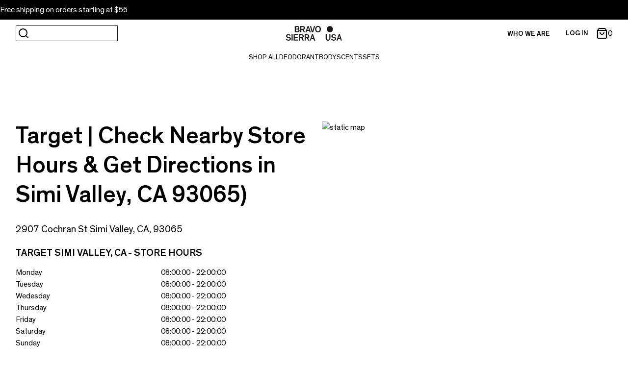

--- FILE ---
content_type: image/svg+xml
request_url: https://cdn.shopify.com/s/files/1/0082/6884/1012/files/target_logo.svg?v=1634691603
body_size: -513
content:
<?xml version="1.0" encoding="UTF-8"?>
<svg width="90px" height="90px" viewBox="0 0 90 90" version="1.1" xmlns="http://www.w3.org/2000/svg" xmlns:xlink="http://www.w3.org/1999/xlink">
    <title>target_logo</title>
    <g id="target_logo" stroke="none" stroke-width="1" fill="none" fill-rule="evenodd">
        <g id="Group" transform="translate(3.000000, 3.000000)" fill="#CC0000" fill-rule="nonzero">
            <path d="M41.9419518,69.9334699 C26.4925301,69.9334699 13.9547711,57.4156627 13.9547711,41.9636386 C13.9547711,26.4836386 26.4925301,13.9749398 41.9419518,13.9749398 C57.4048193,13.9749398 69.9269639,26.4836386 69.9269639,41.9636386 C69.9269639,57.4156627 57.4048193,69.9334699 41.9419518,69.9334699 M41.9419518,0 C18.7813735,0 -5.1159077e-14,18.7861446 -5.1159077e-14,41.9636386 C-5.1159077e-14,65.1233494 18.7813735,83.9036386 41.9419518,83.9036386 C65.112506,83.9036386 83.9233735,65.1233494 83.9233735,41.9636386 C83.9233735,18.7861446 65.112506,0 41.9419518,0 Z" id="Shape"></path>
            <path d="M41.9419518,27.5838072 C34.0030843,27.5838072 27.5705783,34.0006988 27.5705783,41.9636386 C27.5705783,49.9003373 34.0028675,56.3363133 41.9419518,56.3363133 C49.8884096,56.3363133 56.3347952,49.9001205 56.3347952,41.9636386 C56.3347952,34.0009157 49.8884096,27.5838072 41.9419518,27.5838072" id="Path"></path>
        </g>
    </g>
</svg>

--- FILE ---
content_type: text/json
request_url: https://conf.config-security.com/model
body_size: 85
content:
{"title":"recommendation AI model (keras)","structure":"release_id=0x23:7e:28:2a:6e:65:45:4f:6b:2e:2e:35:49:4c:79:54:27:7c:7a:46:52:3a:5e:7a:2a:30:54:51:35;keras;ybmz2j52m6taf3bmlgbowu5tc73al5ryms8nmafvjotd3ub6cafj09g3bbjnu3ej2ujvxrka","weights":"../weights/237e282a.h5","biases":"../biases/237e282a.h5"}

--- FILE ---
content_type: application/javascript
request_url: https://bravo-sierra-production.myshopify.com/apps/playbook/sdk
body_size: 99437
content:
var PlaybookSDK=function(e){"use strict";var t=function(){return t=Object.assign||function(e){for(var t,n=1,r=arguments.length;n<r;n++)for(var i in t=arguments[n])Object.prototype.hasOwnProperty.call(t,i)&&(e[i]=t[i]);return e},t.apply(this,arguments)};function n(e,t,n,r){return new(n||(n=Promise))(function(i,o){function a(e){try{l(r.next(e))}catch(e){o(e)}}function s(e){try{l(r.throw(e))}catch(e){o(e)}}function l(e){var t;e.done?i(e.value):(t=e.value,t instanceof n?t:new n(function(e){e(t)})).then(a,s)}l((r=r.apply(e,t||[])).next())})}function r(e,t){var n,r,i,o={label:0,sent:function(){if(1&i[0])throw i[1];return i[1]},trys:[],ops:[]},a=Object.create(("function"==typeof Iterator?Iterator:Object).prototype);return a.next=s(0),a.throw=s(1),a.return=s(2),"function"==typeof Symbol&&(a[Symbol.iterator]=function(){return this}),a;function s(s){return function(l){return function(s){if(n)throw new TypeError("Generator is already executing.");for(;a&&(a=0,s[0]&&(o=0)),o;)try{if(n=1,r&&(i=2&s[0]?r.return:s[0]?r.throw||((i=r.return)&&i.call(r),0):r.next)&&!(i=i.call(r,s[1])).done)return i;switch(r=0,i&&(s=[2&s[0],i.value]),s[0]){case 0:case 1:i=s;break;case 4:return o.label++,{value:s[1],done:!1};case 5:o.label++,r=s[1],s=[0];continue;case 7:s=o.ops.pop(),o.trys.pop();continue;default:if(!((i=(i=o.trys).length>0&&i[i.length-1])||6!==s[0]&&2!==s[0])){o=0;continue}if(3===s[0]&&(!i||s[1]>i[0]&&s[1]<i[3])){o.label=s[1];break}if(6===s[0]&&o.label<i[1]){o.label=i[1],i=s;break}if(i&&o.label<i[2]){o.label=i[2],o.ops.push(s);break}i[2]&&o.ops.pop(),o.trys.pop();continue}s=t.call(e,o)}catch(e){s=[6,e],r=0}finally{n=i=0}if(5&s[0])throw s[1];return{value:s[0]?s[1]:void 0,done:!0}}([s,l])}}}function i(e,t,n){if(n||2===arguments.length)for(var r,i=0,o=t.length;i<o;i++)!r&&i in t||(r||(r=Array.prototype.slice.call(t,0,i)),r[i]=t[i]);return e.concat(r||Array.prototype.slice.call(t))}function o(e,t){return n(this,void 0,void 0,function(){var n,i;return r(this,function(r){switch(r.label){case 0:n="".concat(e.apiEndpoint,"/api/test-config/").concat(t),r.label=1;case 1:return r.trys.push([1,4,,5]),[4,fetch(n,{method:"GET",headers:{"Content-Type":"application/json"},mode:"cors"})];case 2:if(!(i=r.sent()).ok){if(404===i.status)return[2,null];throw new Error("Failed to fetch test config: ".concat(i.status))}return[4,i.json()];case 3:return[2,r.sent()];case 4:return r.sent(),[2,null];case 5:return[2]}})})}function a(e,t,i,o){return n(this,void 0,void 0,function(){var n,a,s;return r(this,function(r){switch(r.label){case 0:return n=e.apiEndpoint+"/api/content",a=new URLSearchParams({page_type:t.type,page_handle:t.handle||"",campaign:i||"bundle_promo",variant:o,shop:e.shopDomain}),[4,fetch(n+"?"+a,{method:"GET",headers:{"Content-Type":"application/json"},mode:"cors"})];case 1:if(!(s=r.sent()).ok)throw new Error("Failed to fetch content: "+s.status);return[4,s.json()];case 2:return[2,r.sent()]}})})}function s(e,i,o,a){return n(this,arguments,void 0,function(e,n,i,o,a){var s,l,d,c,u,p;return void 0===a&&(a=!1),r(this,function(r){switch(r.label){case 0:s=e.apiEndpoint+"/api/hero",l=new URLSearchParams(t({testId:n,variant:i,impressionId:o},a&&{preview:"true"})),r.label=1;case 1:return r.trys.push([1,4,,5]),[4,fetch(s+"?"+l,{method:"GET",headers:{"Content-Type":"application/json"},mode:"cors"})];case 2:if(!(d=r.sent()).ok)throw new Error("Failed to fetch experience: "+d.status);return[4,d.json()];case 3:return(c=r.sent()).hero?[2,{hero:c.hero,brandDesign:c.brandDesign||null,poweredByEnabled:null!==(u=c.poweredByEnabled)&&void 0!==u&&u,domModifications:(null===(p=c.hero)||void 0===p?void 0:p.domModifications)||void 0}]:[2,null];case 4:return r.sent(),[2,null];case 5:return[2]}})})}"function"==typeof SuppressedError&&SuppressedError;var l=[],d=null,c=null;function u(e,n){if(c){var r={event:e,properties:t(t({},n),{sdk_version:"1.0.0",url:window.location.href,userAgent:navigator.userAgent,timestamp:performance.now()}),timestamp:(new Date).toISOString()};fetch(c.apiEndpoint+"/api/collect",{method:"POST",headers:{"Content-Type":"application/json"},body:JSON.stringify(t(t({},r),{shopDomain:c.shopDomain})),mode:"cors"}).catch(function(){})}}function p(){if(d&&(clearTimeout(d),d=null),0!==l.length&&c){var e=i([],l,!0);l=[],fetch(c.apiEndpoint+"/api/collect",{method:"POST",headers:{"Content-Type":"application/json"},body:JSON.stringify({events:e,shopDomain:c.shopDomain}),mode:"cors"}).catch(function(){})}}"undefined"!=typeof window&&(window.addEventListener("beforeunload",function(){p()}),document.addEventListener("visibilitychange",function(){"hidden"===document.visibilityState&&p()}));var h,f,m,g,v,b,y,w,x,_,k,C,S={},I=[],E=/acit|ex(?:s|g|n|p|$)|rph|grid|ows|mnc|ntw|ine[ch]|zoo|^ord|itera/i,M=Array.isArray;function T(e,t){for(var n in t)e[n]=t[n];return e}function A(e){e&&e.parentNode&&e.parentNode.removeChild(e)}function N(e,t,n,r,i){var o={type:e,props:t,key:n,ref:r,__k:null,__:null,__b:0,__e:null,__c:null,constructor:void 0,__v:null==i?++m:i,__i:-1,__u:0};return null==i&&null!=f.vnode&&f.vnode(o),o}function L(e){return e.children}function P(e,t){this.props=e,this.context=t}function z(e,t){if(null==t)return e.__?z(e.__,e.__i+1):null;for(var n;t<e.__k.length;t++)if(null!=(n=e.__k[t])&&null!=n.__e)return n.__e;return"function"==typeof e.type?z(e):null}function O(e){var t,n;if(null!=(e=e.__)&&null!=e.__c){for(e.__e=e.__c.base=null,t=0;t<e.__k.length;t++)if(null!=(n=e.__k[t])&&null!=n.__e){e.__e=e.__c.base=n.__e;break}return O(e)}}function j(e){(!e.__d&&(e.__d=!0)&&g.push(e)&&!R.__r++||v!=f.debounceRendering)&&((v=f.debounceRendering)||b)(R)}function R(){for(var e,t,n,r,i,o,a,s=1;g.length;)g.length>s&&g.sort(y),e=g.shift(),s=g.length,e.__d&&(n=void 0,r=void 0,i=(r=(t=e).__v).__e,o=[],a=[],t.__P&&((n=T({},r)).__v=r.__v+1,f.vnode&&f.vnode(n),W(t.__P,n,r,t.__n,t.__P.namespaceURI,32&r.__u?[i]:null,o,null==i?z(r):i,!!(32&r.__u),a),n.__v=r.__v,n.__.__k[n.__i]=n,q(o,n,a),r.__e=r.__=null,n.__e!=i&&O(n)));R.__r=0}function D(e,t,n,r,i,o,a,s,l,d,c){var u,p,h,f,m,g,v,b=r&&r.__k||I,y=t.length;for(l=function(e,t,n,r,i){var o,a,s,l,d,c=n.length,u=c,p=0;for(e.__k=new Array(i),o=0;o<i;o++)null!=(a=t[o])&&"boolean"!=typeof a&&"function"!=typeof a?(l=o+p,(a=e.__k[o]="string"==typeof a||"number"==typeof a||"bigint"==typeof a||a.constructor==String?N(null,a,null,null,null):M(a)?N(L,{children:a},null,null,null):null==a.constructor&&a.__b>0?N(a.type,a.props,a.key,a.ref?a.ref:null,a.__v):a).__=e,a.__b=e.__b+1,s=null,-1!=(d=a.__i=H(a,n,l,u))&&(u--,(s=n[d])&&(s.__u|=2)),null==s||null==s.__v?(-1==d&&(i>c?p--:i<c&&p++),"function"!=typeof a.type&&(a.__u|=4)):d!=l&&(d==l-1?p--:d==l+1?p++:(d>l?p--:p++,a.__u|=4))):e.__k[o]=null;if(u)for(o=0;o<c;o++)null!=(s=n[o])&&!(2&s.__u)&&(s.__e==r&&(r=z(s)),K(s,s));return r}(n,t,b,l,y),u=0;u<y;u++)null!=(h=n.__k[u])&&(p=-1==h.__i?S:b[h.__i]||S,h.__i=u,g=W(e,h,p,i,o,a,s,l,d,c),f=h.__e,h.ref&&p.ref!=h.ref&&(p.ref&&G(p.ref,null,h),c.push(h.ref,h.__c||f,h)),null==m&&null!=f&&(m=f),(v=!!(4&h.__u))||p.__k===h.__k?l=F(h,l,e,v):"function"==typeof h.type&&void 0!==g?l=g:f&&(l=f.nextSibling),h.__u&=-7);return n.__e=m,l}function F(e,t,n,r){var i,o;if("function"==typeof e.type){for(i=e.__k,o=0;i&&o<i.length;o++)i[o]&&(i[o].__=e,t=F(i[o],t,n,r));return t}e.__e!=t&&(r&&(t&&e.type&&!t.parentNode&&(t=z(e)),n.insertBefore(e.__e,t||null)),t=e.__e);do{t=t&&t.nextSibling}while(null!=t&&8==t.nodeType);return t}function H(e,t,n,r){var i,o,a,s=e.key,l=e.type,d=t[n],c=null!=d&&!(2&d.__u);if(null===d&&null==e.key||c&&s==d.key&&l==d.type)return n;if(r>(c?1:0))for(i=n-1,o=n+1;i>=0||o<t.length;)if(null!=(d=t[a=i>=0?i--:o++])&&!(2&d.__u)&&s==d.key&&l==d.type)return a;return-1}function B(e,t,n){"-"==t[0]?e.setProperty(t,null==n?"":n):e[t]=null==n?"":"number"!=typeof n||E.test(t)?n:n+"px"}function $(e,t,n,r,i){var o,a;e:if("style"==t)if("string"==typeof n)e.style.cssText=n;else{if("string"==typeof r&&(e.style.cssText=r=""),r)for(t in r)n&&t in n||B(e.style,t,"");if(n)for(t in n)r&&n[t]==r[t]||B(e.style,t,n[t])}else if("o"==t[0]&&"n"==t[1])o=t!=(t=t.replace(w,"$1")),a=t.toLowerCase(),t=a in e||"onFocusOut"==t||"onFocusIn"==t?a.slice(2):t.slice(2),e.l||(e.l={}),e.l[t+o]=n,n?r?n.u=r.u:(n.u=x,e.addEventListener(t,o?k:_,o)):e.removeEventListener(t,o?k:_,o);else{if("http://www.w3.org/2000/svg"==i)t=t.replace(/xlink(H|:h)/,"h").replace(/sName$/,"s");else if("width"!=t&&"height"!=t&&"href"!=t&&"list"!=t&&"form"!=t&&"tabIndex"!=t&&"download"!=t&&"rowSpan"!=t&&"colSpan"!=t&&"role"!=t&&"popover"!=t&&t in e)try{e[t]=null==n?"":n;break e}catch(e){}"function"==typeof n||(null==n||!1===n&&"-"!=t[4]?e.removeAttribute(t):e.setAttribute(t,"popover"==t&&1==n?"":n))}}function U(e){return function(t){if(this.l){var n=this.l[t.type+e];if(null==t.t)t.t=x++;else if(t.t<n.u)return;return n(f.event?f.event(t):t)}}}function W(e,t,n,r,i,o,a,s,l,d){var c,u,p,h,m,g,v,b,y,w,x,_,k,C,S,I,E,N=t.type;if(null!=t.constructor)return null;128&n.__u&&(l=!!(32&n.__u),o=[s=t.__e=n.__e]),(c=f.__b)&&c(t);e:if("function"==typeof N)try{if(b=t.props,y="prototype"in N&&N.prototype.render,w=(c=N.contextType)&&r[c.__c],x=c?w?w.props.value:c.__:r,n.__c?v=(u=t.__c=n.__c).__=u.__E:(y?t.__c=u=new N(b,x):(t.__c=u=new P(b,x),u.constructor=N,u.render=J),w&&w.sub(u),u.props=b,u.state||(u.state={}),u.context=x,u.__n=r,p=u.__d=!0,u.__h=[],u._sb=[]),y&&null==u.__s&&(u.__s=u.state),y&&null!=N.getDerivedStateFromProps&&(u.__s==u.state&&(u.__s=T({},u.__s)),T(u.__s,N.getDerivedStateFromProps(b,u.__s))),h=u.props,m=u.state,u.__v=t,p)y&&null==N.getDerivedStateFromProps&&null!=u.componentWillMount&&u.componentWillMount(),y&&null!=u.componentDidMount&&u.__h.push(u.componentDidMount);else{if(y&&null==N.getDerivedStateFromProps&&b!==h&&null!=u.componentWillReceiveProps&&u.componentWillReceiveProps(b,x),!u.__e&&null!=u.shouldComponentUpdate&&!1===u.shouldComponentUpdate(b,u.__s,x)||t.__v==n.__v){for(t.__v!=n.__v&&(u.props=b,u.state=u.__s,u.__d=!1),t.__e=n.__e,t.__k=n.__k,t.__k.some(function(e){e&&(e.__=t)}),_=0;_<u._sb.length;_++)u.__h.push(u._sb[_]);u._sb=[],u.__h.length&&a.push(u);break e}null!=u.componentWillUpdate&&u.componentWillUpdate(b,u.__s,x),y&&null!=u.componentDidUpdate&&u.__h.push(function(){u.componentDidUpdate(h,m,g)})}if(u.context=x,u.props=b,u.__P=e,u.__e=!1,k=f.__r,C=0,y){for(u.state=u.__s,u.__d=!1,k&&k(t),c=u.render(u.props,u.state,u.context),S=0;S<u._sb.length;S++)u.__h.push(u._sb[S]);u._sb=[]}else do{u.__d=!1,k&&k(t),c=u.render(u.props,u.state,u.context),u.state=u.__s}while(u.__d&&++C<25);u.state=u.__s,null!=u.getChildContext&&(r=T(T({},r),u.getChildContext())),y&&!p&&null!=u.getSnapshotBeforeUpdate&&(g=u.getSnapshotBeforeUpdate(h,m)),I=c,null!=c&&c.type===L&&null==c.key&&(I=V(c.props.children)),s=D(e,M(I)?I:[I],t,n,r,i,o,a,s,l,d),u.base=t.__e,t.__u&=-161,u.__h.length&&a.push(u),v&&(u.__E=u.__=null)}catch(e){if(t.__v=null,l||null!=o)if(e.then){for(t.__u|=l?160:128;s&&8==s.nodeType&&s.nextSibling;)s=s.nextSibling;o[o.indexOf(s)]=null,t.__e=s}else{for(E=o.length;E--;)A(o[E]);Z(t)}else t.__e=n.__e,t.__k=n.__k,e.then||Z(t);f.__e(e,t,n)}else null==o&&t.__v==n.__v?(t.__k=n.__k,t.__e=n.__e):s=t.__e=Y(n.__e,t,n,r,i,o,a,l,d);return(c=f.diffed)&&c(t),128&t.__u?void 0:s}function Z(e){e&&e.__c&&(e.__c.__e=!0),e&&e.__k&&e.__k.forEach(Z)}function q(e,t,n){for(var r=0;r<n.length;r++)G(n[r],n[++r],n[++r]);f.__c&&f.__c(t,e),e.some(function(t){try{e=t.__h,t.__h=[],e.some(function(e){e.call(t)})}catch(e){f.__e(e,t.__v)}})}function V(e){return"object"!=typeof e||null==e||e.__b&&e.__b>0?e:M(e)?e.map(V):T({},e)}function Y(e,t,n,r,i,o,a,s,l){var d,c,u,p,m,g,v,b=n.props,y=t.props,w=t.type;if("svg"==w?i="http://www.w3.org/2000/svg":"math"==w?i="http://www.w3.org/1998/Math/MathML":i||(i="http://www.w3.org/1999/xhtml"),null!=o)for(d=0;d<o.length;d++)if((m=o[d])&&"setAttribute"in m==!!w&&(w?m.localName==w:3==m.nodeType)){e=m,o[d]=null;break}if(null==e){if(null==w)return document.createTextNode(y);e=document.createElementNS(i,w,y.is&&y),s&&(f.__m&&f.__m(t,o),s=!1),o=null}if(null==w)b===y||s&&e.data==y||(e.data=y);else{if(o=o&&h.call(e.childNodes),b=n.props||S,!s&&null!=o)for(b={},d=0;d<e.attributes.length;d++)b[(m=e.attributes[d]).name]=m.value;for(d in b)if(m=b[d],"children"==d);else if("dangerouslySetInnerHTML"==d)u=m;else if(!(d in y)){if("value"==d&&"defaultValue"in y||"checked"==d&&"defaultChecked"in y)continue;$(e,d,null,m,i)}for(d in y)m=y[d],"children"==d?p=m:"dangerouslySetInnerHTML"==d?c=m:"value"==d?g=m:"checked"==d?v=m:s&&"function"!=typeof m||b[d]===m||$(e,d,m,b[d],i);if(c)s||u&&(c.__html==u.__html||c.__html==e.innerHTML)||(e.innerHTML=c.__html),t.__k=[];else if(u&&(e.innerHTML=""),D("template"==t.type?e.content:e,M(p)?p:[p],t,n,r,"foreignObject"==w?"http://www.w3.org/1999/xhtml":i,o,a,o?o[0]:n.__k&&z(n,0),s,l),null!=o)for(d=o.length;d--;)A(o[d]);s||(d="value","progress"==w&&null==g?e.removeAttribute("value"):null!=g&&(g!==e[d]||"progress"==w&&!g||"option"==w&&g!=b[d])&&$(e,d,g,b[d],i),d="checked",null!=v&&v!=e[d]&&$(e,d,v,b[d],i))}return e}function G(e,t,n){try{if("function"==typeof e){var r="function"==typeof e.__u;r&&e.__u(),r&&null==t||(e.__u=e(t))}else e.current=t}catch(e){f.__e(e,n)}}function K(e,t,n){var r,i;if(f.unmount&&f.unmount(e),(r=e.ref)&&(r.current&&r.current!=e.__e||G(r,null,t)),null!=(r=e.__c)){if(r.componentWillUnmount)try{r.componentWillUnmount()}catch(e){f.__e(e,t)}r.base=r.__P=null}if(r=e.__k)for(i=0;i<r.length;i++)r[i]&&K(r[i],t,n||"function"!=typeof e.type);n||A(e.__e),e.__c=e.__=e.__e=void 0}function J(e,t,n){return this.constructor(e,n)}function X(e,t,n){var r,i,o,a;t==document&&(t=document.documentElement),f.__&&f.__(e,t),i=(r="function"==typeof n)?null:n&&n.__k||t.__k,o=[],a=[],W(t,e=(!r&&n||t).__k=function(e,t,n){var r,i,o,a={};for(o in t)"key"==o?r=t[o]:"ref"==o?i=t[o]:a[o]=t[o];if(arguments.length>2&&(a.children=arguments.length>3?h.call(arguments,2):n),"function"==typeof e&&null!=e.defaultProps)for(o in e.defaultProps)void 0===a[o]&&(a[o]=e.defaultProps[o]);return N(e,a,r,i,null)}(L,null,[e]),i||S,S,t.namespaceURI,!r&&n?[n]:i?null:t.firstChild?h.call(t.childNodes):null,o,!r&&n?n:i?i.__e:t.firstChild,r,a),q(o,e,a)}h=I.slice,f={__e:function(e,t,n,r){for(var i,o,a;t=t.__;)if((i=t.__c)&&!i.__)try{if((o=i.constructor)&&null!=o.getDerivedStateFromError&&(i.setState(o.getDerivedStateFromError(e)),a=i.__d),null!=i.componentDidCatch&&(i.componentDidCatch(e,r||{}),a=i.__d),a)return i.__E=i}catch(t){e=t}throw e}},m=0,P.prototype.setState=function(e,t){var n;n=null!=this.__s&&this.__s!=this.state?this.__s:this.__s=T({},this.state),"function"==typeof e&&(e=e(T({},n),this.props)),e&&T(n,e),null!=e&&this.__v&&(t&&this._sb.push(t),j(this))},P.prototype.forceUpdate=function(e){this.__v&&(this.__e=!0,e&&this.__h.push(e),j(this))},P.prototype.render=L,g=[],b="function"==typeof Promise?Promise.prototype.then.bind(Promise.resolve()):setTimeout,y=function(e,t){return e.__v.__b-t.__v.__b},R.__r=0,w=/(PointerCapture)$|Capture$/i,x=0,_=U(!1),k=U(!0),C=0;var Q=0;function ee(e,t,n,r,i,o){t||(t={});var a,s,l=t;if("ref"in l)for(s in l={},t)"ref"==s?a=t[s]:l[s]=t[s];var d={type:e,props:l,key:n,ref:a,__k:null,__:null,__b:0,__e:null,__c:null,constructor:void 0,__v:--Q,__i:-1,__u:0,__source:i,__self:o};if("function"==typeof e&&(a=e.defaultProps))for(s in a)void 0===l[s]&&(l[s]=a[s]);return f.vnode&&f.vnode(d),d}var te,ne,re,ie,oe=0,ae=[],se=f,le=se.__b,de=se.__r,ce=se.diffed,ue=se.__c,pe=se.unmount,he=se.__;function fe(e,t){se.__h&&se.__h(ne,e,oe||t),oe=0;var n=ne.__H||(ne.__H={__:[],__h:[]});return e>=n.__.length&&n.__.push({}),n.__[e]}function me(e){return oe=1,function(e,t){var n=fe(te++,2);if(n.t=e,!n.__c&&(n.__=[Ce(void 0,t),function(e){var t=n.__N?n.__N[0]:n.__[0],r=n.t(t,e);t!==r&&(n.__N=[r,n.__[1]],n.__c.setState({}))}],n.__c=ne,!ne.__f)){var r=function(e,t,r){if(!n.__c.__H)return!0;var o=n.__c.__H.__.filter(function(e){return!!e.__c});if(o.every(function(e){return!e.__N}))return!i||i.call(this,e,t,r);var a=n.__c.props!==e;return o.forEach(function(e){if(e.__N){var t=e.__[0];e.__=e.__N,e.__N=void 0,t!==e.__[0]&&(a=!0)}}),i&&i.call(this,e,t,r)||a};ne.__f=!0;var i=ne.shouldComponentUpdate,o=ne.componentWillUpdate;ne.componentWillUpdate=function(e,t,n){if(this.__e){var a=i;i=void 0,r(e,t,n),i=a}o&&o.call(this,e,t,n)},ne.shouldComponentUpdate=r}return n.__N||n.__}(Ce,e)}function ge(e,t){var n=fe(te++,3);!se.__s&&ke(n.__H,t)&&(n.__=e,n.u=t,ne.__H.__h.push(n))}function ve(e){return oe=5,function(e,t){var n=fe(te++,7);return ke(n.__H,t)&&(n.__=e(),n.__H=t,n.__h=e),n.__}(function(){return{current:e}},[])}function be(){for(var e;e=ae.shift();)if(e.__P&&e.__H)try{e.__H.__h.forEach(xe),e.__H.__h.forEach(_e),e.__H.__h=[]}catch(t){e.__H.__h=[],se.__e(t,e.__v)}}se.__b=function(e){ne=null,le&&le(e)},se.__=function(e,t){e&&t.__k&&t.__k.__m&&(e.__m=t.__k.__m),he&&he(e,t)},se.__r=function(e){de&&de(e),te=0;var t=(ne=e.__c).__H;t&&(re===ne?(t.__h=[],ne.__h=[],t.__.forEach(function(e){e.__N&&(e.__=e.__N),e.u=e.__N=void 0})):(t.__h.forEach(xe),t.__h.forEach(_e),t.__h=[],te=0)),re=ne},se.diffed=function(e){ce&&ce(e);var t=e.__c;t&&t.__H&&(t.__H.__h.length&&(1!==ae.push(t)&&ie===se.requestAnimationFrame||((ie=se.requestAnimationFrame)||we)(be)),t.__H.__.forEach(function(e){e.u&&(e.__H=e.u),e.u=void 0})),re=ne=null},se.__c=function(e,t){t.some(function(e){try{e.__h.forEach(xe),e.__h=e.__h.filter(function(e){return!e.__||_e(e)})}catch(n){t.some(function(e){e.__h&&(e.__h=[])}),t=[],se.__e(n,e.__v)}}),ue&&ue(e,t)},se.unmount=function(e){pe&&pe(e);var t,n=e.__c;n&&n.__H&&(n.__H.__.forEach(function(e){try{xe(e)}catch(e){t=e}}),n.__H=void 0,t&&se.__e(t,n.__v))};var ye="function"==typeof requestAnimationFrame;function we(e){var t,n=function(){clearTimeout(r),ye&&cancelAnimationFrame(t),setTimeout(e)},r=setTimeout(n,35);ye&&(t=requestAnimationFrame(n))}function xe(e){var t=ne,n=e.__c;"function"==typeof n&&(e.__c=void 0,n()),ne=t}function _e(e){var t=ne;e.__c=e.__(),ne=t}function ke(e,t){return!e||e.length!==t.length||t.some(function(t,n){return t!==e[n]})}function Ce(e,t){return"function"==typeof t?t(e):t}function Se(e,t,n,r,i){if(!i?.copy)return r;const o=`${e}.${t}.${n}`;return i.copy[o]??r}const Ie={x:50,y:50};function Ee(e,t,n,r,i){const o=`${e}.${t}.${n}`,a=i?.responsiveAssets?.[o],s=i?.assets?.[o],l=a?.src??s??r.src,d=a?.srcMobile??r.srcMobile??l,c=a?.focalPoint??r.focalPoint??Ie;return{src:l,srcMobile:d,focalPoint:c,focalPointMobile:a?.focalPointMobile??r.focalPointMobile??c}}const Me=function(){function e(t){var n,r;return this.getChildContext||(n=new Set,(r={})[e.__c]=this,this.getChildContext=function(){return r},this.componentWillUnmount=function(){n=null},this.shouldComponentUpdate=function(e){this.props.value!=e.value&&n.forEach(function(e){e.__e=!0,j(e)})},this.sub=function(e){n.add(e);var t=e.componentWillUnmount;e.componentWillUnmount=function(){n&&n.delete(e),t&&t.call(e)}}),t.children}return e.__c="__cC"+C++,e.__={isPreviewMode:!1},e.Provider=e.__l=(e.Consumer=function(e,t){return e.children(t)}).contextType=e,e}();function Te(){return function(e){var t=ne.context[e.__c],n=fe(te++,9);return n.c=e,t?(null==n.__&&(n.__=!0,t.sub(ne)),t.props.value):e.__}(Me)}const Ae=Me.Provider;function Ne({sectionId:e,field:t,value:n,as:r="span",class:i,style:o}){const{isPreviewMode:a,notifyTextChanged:s}=Te(),[l,d]=me(!1),[c,u]=me(n),p=ve(null),h=ve(null);if(ge(()=>{l||(h.current===n&&(h.current=null),h.current||(u(n),p.current&&(p.current.textContent=n)))},[n,l]),!a)return ee(r,{class:i,style:o,children:n});const f={...o,cursor:l?"text":"pointer",outline:l?"2px solid #3b82f6":"none",outlineOffset:"2px",borderRadius:"3px",transition:"all 0.15s cubic-bezier(0.4, 0, 0.2, 1)",position:"relative",...l?{}:{boxShadow:"inset 0 0 0 1px rgba(59, 130, 246, 0)"}};return ee(r,{ref:p,class:`${i||""} ${l?"":"pb-editable-hover"}`.trim(),style:f,contentEditable:l,onClick:()=>{l||(d(!0),setTimeout(()=>{if(p.current){p.current.focus();const e=document.createRange();e.selectNodeContents(p.current);const t=window.getSelection();t?.removeAllRanges(),t?.addRange(e)}},0))},onBlur:()=>{const r=p.current?.textContent||"",i=""===r.trim()?n:r;""===r.trim()&&p.current&&(p.current.textContent=n),u(i),i!==n&&s&&(h.current=i,s(e,t,n,i)),d(!1)},onKeyDown:e=>{"Escape"===e.key?(e.preventDefault(),e.stopPropagation(),p.current&&(p.current.textContent=n),u(n),h.current=null,p.current?.blur()):"Enter"!==e.key||e.shiftKey||(e.preventDefault(),p.current?.blur())},"data-editable-text":"true",title:l?"Press Enter to save, Esc to cancel":"Click to edit",children:c})}function Le({sectionId:e,field:t,src:n,alt:r,class:i,style:o,srcMobile:a,focalPoint:s,focalPointMobile:l}){const{isPreviewMode:d,requestImageEdit:c,selectedSectionId:u,onSectionClick:p,uploadingField:h,viewport:f}=Te(),m=h?.sectionId===e&&h?.field===t,g="mobile"===f,v=g&&a?a:n,b=g?l??s??{x:50,y:50}:s??{x:50,y:50},y=`${b.x}% ${b.y}%`,w={...o,objectPosition:y};if(!d)return a||l?ee(L,{children:[ee("img",{src:n,alt:r,class:`${i||""} pb-img-desktop`,style:{...o,objectPosition:`${s?.x??50}% ${s?.y??50}%`}}),ee("img",a&&a!==n?{src:a,alt:r,class:`${i||""} pb-img-mobile`,style:{...o,objectPosition:`${l?.x??s?.x??50}% ${l?.y??s?.y??50}%`}}:{src:n,alt:r,class:`${i||""} pb-img-mobile`,style:{...o,objectPosition:`${l?.x??s?.x??50}% ${l?.y??s?.y??50}%`}})]}):ee("img",{src:n,alt:r,class:i||"",style:{...o,objectPosition:`${s?.x??50}% ${s?.y??50}%`}});const x=u===e,_="auto"===o?.width||"auto"===o?.height;return ee("div",{class:"pb-editable-image-wrapper",style:"absolute"===o?.position?{position:"absolute",top:0,left:0,right:0,bottom:0}:{position:"relative",display:_?"inline-block":"block",width:_?"auto":"100%",height:_?"auto":"100%"},children:[ee("img",{src:v,alt:r,class:i,style:w}),ee("div",{class:"pb-image-overlay "+(m?"pb-show":""),style:{position:"absolute",top:0,left:0,right:0,bottom:0,display:"flex",alignItems:"flex-end",justifyContent:"flex-end",padding:"8px",cursor:m?"default":"pointer",transition:"opacity 0.2s ease",zIndex:1},onClick:m?void 0:r=>{r.preventDefault(),x?(r.stopPropagation(),c?.(e,t,n,{mode:"picker"})):p?.(e)},children:ee("div",m?{style:{backgroundColor:"rgba(0, 0, 0, 0.6)",borderRadius:"9999px",padding:"12px",backdropFilter:"blur(10px)"},class:"pb-spinner-container",children:ee("span",{dangerouslySetInnerHTML:{__html:'<svg width="24" height="24" viewBox="0 0 24 24" fill="none" stroke="currentColor" stroke-width="2" stroke-linecap="round" stroke-linejoin="round"><path d="M21 12a9 9 0 1 1-6.219-8.56"/></svg>'},style:{display:"flex",color:"white"},class:"pb-spinner"})}:{style:{backgroundColor:"rgba(0, 0, 0, 0.6)",borderRadius:"9999px",padding:"12px",backdropFilter:"blur(10px)",transition:"all 0.15s ease"},class:"pb-edit-btn",children:[ee("span",{dangerouslySetInnerHTML:{__html:'<svg width="20" height="20" viewBox="0 0 24 24" fill="none" stroke="currentColor" stroke-width="2" stroke-linecap="round" stroke-linejoin="round"><rect width="18" height="18" x="3" y="3" rx="2" ry="2"/><circle cx="9" cy="9" r="2"/><path d="m21 15-3.086-3.086a2 2 0 0 0-2.828 0L6 21"/></svg>'},style:{display:"flex",color:"white"},class:"pb-edit-btn-icon"}),ee("span",{style:{display:"none",color:"white",fontSize:"14px",fontWeight:"500",padding:"0 4px"},class:"pb-edit-btn-text",children:"Edit"})]})})]})}function Pe(e){var t,n,r="";if("string"==typeof e||"number"==typeof e)r+=e;else if("object"==typeof e)if(Array.isArray(e)){var i=e.length;for(t=0;t<i;t++)e[t]&&(n=Pe(e[t]))&&(r&&(r+=" "),r+=n)}else for(n in e)e[n]&&(r&&(r+=" "),r+=n);return r}function ze(){const e=document.getElementById("playbook-hero")||document.getElementById("playbook-template");if(!e)return;const t=function(){let e=0;return["header","nav",'[role="banner"]','[role="navigation"]',".header","#header",".site-header",".main-header",".sticky-header",".fixed-header",".shopify-section-header",".announcement-bar",".announcement",".promo-bar",".top-bar","#shopify-section-announcement-bar","#shopify-section-header",".header-wrapper","[data-header]","[data-sticky-header]"].forEach(t=>{try{document.querySelectorAll(t).forEach(t=>{const n=window.getComputedStyle(t).position;if("fixed"===n||"sticky"===n){const n=t.getBoundingClientRect();n.top>=-5&&n.top<=50&&n.height>0&&n.width>0&&(e=Math.max(e,n.bottom))}})}catch{}}),e}(),n=e.shadowRoot;if(n){const e=n.querySelector("div");if(e){const n=e.firstElementChild;if(n){const e=n.getBoundingClientRect().bottom+window.scrollY;return void window.scrollTo({top:e-t,behavior:"smooth"})}}}const r=e.getBoundingClientRect().bottom+window.scrollY;window.scrollTo({top:r-t,behavior:"smooth"})}const Oe={primary:"var(--brand-primary, #00a47c)",secondary:"var(--brand-secondary, #f1f5f9)",accent1:"var(--brand-accent1, #0f172a)",accent2:"var(--brand-accent2, #64748b)",black:"#000000",white:"#FFFFFF",yellow:"#FFD700"};function je(e){if(e)return Oe[e]?Oe[e]:e}function Re(e){try{const t=e.replace("#","");if(6!==t.length)return"#000000";const n=parseInt(t.substr(0,2),16),r=parseInt(t.substr(2,2),16);return(.299*n+.587*r+.114*parseInt(t.substr(4,2),16))/255>.5?"#000000":"#FFFFFF"}catch(e){return"#000000"}}function De(e,t){if(!e)return"#FFFFFF";if("black"===e)return"#000000";if("white"===e)return"#FFFFFF";if("yellow"===e)return"#FFD700";if(t){if("primary"===e&&t.primary)return t.primary;if("secondary"===e&&t.secondary)return t.secondary;if("accent1"===e&&t.accent1)return t.accent1;if("accent2"===e&&t.accent2)return t.accent2;if(("accent1"===e||"accent2"===e)&&t.primary)return t.primary}return e}function Fe(e,t){return e?{backgroundColor:je(e)||"transparent",color:He(e,t)}:{backgroundColor:"transparent",color:"#000000"}}function He(e,t){if(!e)return"#FFFFFF";if("black"===e)return"#FFFFFF";if("white"===e)return"#000000";if("yellow"===e)return"#000000";if(t){let n;if("primary"===e?n=t.primary:"secondary"===e?n=t.secondary:"accent1"===e?n=t.accent1:"accent2"===e&&(n=t.accent2),n)return Re(n)}return"string"==typeof e&&e.startsWith("#")?Re(e):"#FFFFFF"}const Be={black:"#000000",white:"#FFFFFF",yellow:"#FFD700"};function $e({size:e="default",variant:t="default",backgroundColor:n,brandColors:r,class:i,className:o,children:a,asChild:s,onClick:l}){const[d,c]=me(!1),u={primary:r?.primary,secondary:r?.secondary,accent1:r?.accent1,accent2:r?.accent2},p=n&&u.hasOwnProperty(n),h=n&&Be[n]?Be[n]:null,f=n&&"string"==typeof n&&n.startsWith("#"),m=h||(f?n:null),g=!!m,v=p&&!m,b={default:"bg-[var(--brand-primary,#00a47c)]",primary:"bg-[var(--brand-primary,#00a47c)]",secondary:"bg-[var(--brand-secondary,#f1f5f9)]",accent1:"bg-[var(--brand-accent1,#0f172a)]",accent2:"bg-[var(--brand-accent2,#64748b)]",outline:"border-2 border-[var(--brand-primary,#00a47c)] bg-transparent",destructive:"bg-destructive"},y={default:"#00a47c",primary:"#00a47c",secondary:"#f1f5f9",accent1:"#0f172a",accent2:"#64748b",outline:"#00a47c",destructive:"#dc2626"},w=(()=>{if(m)return m;if(p&&n){const e=u[n];if(e)return e}return y[v?n:t]||y[t]||"#00a47c"})(),x=v?n:t,_=g||(i||o)?.includes("bg-["),k=function(...e){return function(){for(var e,t,n=0,r="",i=arguments.length;n<i;n++)(e=arguments[n])&&(t=Pe(e))&&(r&&(r+=" "),r+=t);return r}(e)}("inline-flex items-center justify-center tracking-[1.2px] text-[15px] font-bold leading-5 transition-all duration-200 ease-out focus-visible:outline-none focus-visible:ring-2 focus-visible:ring-offset-2 disabled:pointer-events-none disabled:opacity-50",{default:"",sm:"text-[13px]",lg:"text-[17px]"}[e],_?"":b[x]||b[t],i||o),C={borderRadius:"var(--brand-button-radius, 2px)",textTransform:"var(--brand-button-text-transform, uppercase)",padding:{default:void 0,sm:"8px 16px",lg:"18px 36px"}[e]||"var(--brand-button-padding, 15px 30px)",boxShadow:"var(--brand-button-shadow, none)",borderWidth:"var(--brand-button-border-width, 0px)",borderColor:"var(--brand-button-border-color, transparent)",borderStyle:"var(--brand-button-border-style, solid)",transform:d?"scale(var(--brand-button-hover-scale, 1.02))":"scale(1)"},S=(()=>{const e={...C},n="outline"===(x||t);if(d){const t=function(e,t=.15){try{const n=e.replace("#","");if(6!==n.length)return e;const r=parseInt(n.substr(0,2),16),i=parseInt(n.substr(2,2),16),o=parseInt(n.substr(4,2),16),a=function(e){try{const t=e.replace("#","");if(6!==t.length)return!0;return(.299*parseInt(t.substr(0,2),16)+.587*parseInt(t.substr(2,2),16)+.114*parseInt(t.substr(4,2),16))/255<.5}catch{return!0}}(e);let s,l,d;return a?(s=Math.round(r+(255-r)*t),l=Math.round(i+(255-i)*t),d=Math.round(o+(255-o)*t)):(s=Math.round(r*(1-t)),l=Math.round(i*(1-t)),d=Math.round(o*(1-t))),`#${s.toString(16).padStart(2,"0")}${l.toString(16).padStart(2,"0")}${d.toString(16).padStart(2,"0")}`}catch{return e}}(w);e.backgroundColor=`var(--brand-button-hover-bg, ${t})`;const n=Re(t);e.color=`var(--brand-button-hover-text, ${n})`}else m?(e.backgroundColor=m,e.color=Re(m)):_||(e.color=n?`var(--brand-primary, ${w})`:Re(w));return e})();return s&&"object"==typeof a&&a&&"type"in a?a:ee("button",{class:k,style:S,onClick:l,onMouseEnter:()=>c(!0),onMouseLeave:()=>c(!1),children:a})}function Ue({brandColors:e,currentColor:t,onSelect:n,excludeColor:r,inline:i=!1,includeYellow:o=!1}){const a=[],s=new Set,l=(t=>{if(t)return"black"===t.toLowerCase()?"#000000":"white"===t.toLowerCase()?"#FFFFFF":"yellow"===t.toLowerCase()?"#FFD700":"primary"===t&&e.primary?e.primary:"secondary"===t&&e.secondary?e.secondary:"accent1"===t&&e.accent1?e.accent1:"accent2"===t&&e.accent2?e.accent2:t})(r)?.toUpperCase(),d=(e,t,n)=>{const r=t.toUpperCase();s.has(r)||r===l||(a.push({key:e,hex:t,label:n}),s.add(r))};return e.primary&&d("primary",e.primary,"Primary"),e.secondary&&d("secondary",e.secondary,"Secondary"),e.accent1&&d("accent1",e.accent1,"Accent 1"),e.accent2&&d("accent2",e.accent2,"Accent 2"),d("white","#FFFFFF","White"),d("black","#000000","Black"),o&&d("yellow","#FFD700","Yellow"),ee("div",{style:{...i?{}:{position:"absolute",bottom:"-40px",left:"10px",zIndex:10002,animation:"fadeSlideUp 0.2s ease-out"},display:"flex",alignItems:"center",gap:"4px"},onClick:e=>e.stopPropagation(),children:a.map(({key:e,hex:r,label:i})=>{const o=t===e||t===r;return ee("button",{onClick:t=>{t.stopPropagation(),n(e)},style:{width:"28px",height:"28px",backgroundColor:r,border:o?"2px solid #3b82f6":"1px solid rgba(0,0,0,0.15)",borderRadius:"6px",cursor:"pointer",transition:"all 0.15s ease",boxShadow:o?"0 0 0 2px rgba(59, 130, 246, 0.2)":"none"},onMouseEnter:e=>{o||(e.currentTarget.style.transform="scale(1.1)")},onMouseLeave:e=>{e.currentTarget.style.transform="scale(1)"},title:i},e)})})}function We({sectionId:e,elementId:t,elementType:n,label:r,children:i,currentColor:o,sectionBackgroundColor:a,onColorChange:s,onRemove:l,brandColors:d,supportsColorPicker:c=!1,includeYellow:u=!1,addZoneAbove:p,addZoneBelow:h}){const{isPreviewMode:f,selectedSectionId:m,selectedElementId:g,onElementClick:v}=Te(),[b,y]=me(!1),[w,x]=me(!1),[_,k]=me(!1),C=ve(null);if(!f)return ee(L,{children:i});const S=m===e&&g===t;return ee("div",{ref:C,style:{position:"relative",display:"inline-flex",width:"fit-content",cursor:S?"default":"pointer"},onMouseEnter:()=>y(!0),onMouseLeave:()=>y(!1),onClick:n=>{S||(n.preventDefault(),n.stopPropagation(),v?.(e,t))},children:[(S||b)&&ee("div",{style:{position:"absolute",inset:"0",borderRadius:"6px",pointerEvents:"none",zIndex:9998,boxSizing:"border-box",border:S?"4px solid transparent":"2px solid transparent",background:"linear-gradient(180deg, #fbcfe8, #818cf8) border-box",WebkitMask:"linear-gradient(#fff 0 0) padding-box, linear-gradient(#fff 0 0)",WebkitMaskComposite:"xor",maskComposite:"exclude",transition:"border-width 0.15s ease"}}),S&&ee("div",{style:{position:"absolute",top:"-36px",left:"0",zIndex:9999,display:"flex",alignItems:"center",gap:"4px",fontFamily:"Inter, system-ui, -apple-system, sans-serif",animation:"fadeSlideDown 0.2s ease-out"},children:ee("button",{type:"button",style:{position:"relative",display:"flex",alignItems:"center",gap:"6px",backgroundColor:"#f2f4f7",borderRadius:"6px",padding:"4px 6px",fontSize:"14px",fontWeight:500,color:"#141c25",cursor:"pointer",transition:"background-color 0.15s ease",border:"none"},onClick:t=>{t.preventDefault(),t.stopPropagation(),v?.(e,"")},children:r})}),b&&l&&ee("button",{type:"button",style:{position:"absolute",top:"-12px",right:"-12px",zIndex:1e4,display:"flex",alignItems:"center",justifyContent:"center",width:"24px",height:"24px",backgroundColor:"#f2f4f7",borderRadius:"50%",border:"none",cursor:"pointer",transition:"background-color 0.15s ease",animation:"fadeIn 0.2s ease-out"},onClick:e=>{e.preventDefault(),e.stopPropagation(),l?.()},onMouseEnter:e=>{e.currentTarget.style.backgroundColor="#e5e7eb"},onMouseLeave:e=>{e.currentTarget.style.backgroundColor="#f2f4f7"},children:ee("svg",{width:"12",height:"12",viewBox:"0 0 12 12",fill:"none",xmlns:"http://www.w3.org/2000/svg",children:ee("path",{d:"M9 3L3 9M3 3L9 9",stroke:"#141c25","stroke-width":"1.5","stroke-linecap":"round","stroke-linejoin":"round"})})}),S&&c&&d&&s&&ee("div",{style:{position:"absolute",top:"100%",marginTop:"8px",left:"0",zIndex:10002,animation:"fadeSlideUp 0.2s ease-out"},children:ee(Ue,{brandColors:d,currentColor:o,excludeColor:a,onSelect:s,inline:!0,includeYellow:u})}),p&&ee("div",{style:{position:"absolute",top:"-12px",left:"-8px",right:"-8px",height:"20px",zIndex:9998,pointerEvents:"auto"},onMouseEnter:()=>x(!0),onMouseLeave:()=>x(!1)}),w&&p&&ee("div",{style:{position:"absolute",top:"-20px",left:"50%",transform:"translateX(-50%)",zIndex:9999,display:"flex",alignItems:"center",justifyContent:"center",animation:"fadeIn 0.2s ease-out"},onMouseEnter:()=>x(!0),children:ee("button",{type:"button",onClick:e=>{e.preventDefault(),e.stopPropagation(),p.onAdd()},style:{display:"flex",alignItems:"center",gap:"4px",backgroundColor:"#818cf8",color:"white",border:"none",borderRadius:"12px",padding:"4px 12px",fontSize:"12px",fontWeight:500,cursor:"pointer",whiteSpace:"nowrap",transition:"background-color 0.15s ease"},onMouseEnter:e=>{x(!0),e.currentTarget.style.backgroundColor="#6366f1"},onMouseLeave:e=>{e.currentTarget.style.backgroundColor="#818cf8"},children:[ee("svg",{width:"10",height:"10",viewBox:"0 0 10 10",fill:"none",xmlns:"http://www.w3.org/2000/svg",children:ee("path",{d:"M5 2V8M2 5H8",stroke:"currentColor","stroke-width":"1.5","stroke-linecap":"round"})}),"Add ",p.elementLabel]})}),h&&ee("div",{style:{position:"absolute",bottom:"-12px",left:"-8px",right:"-8px",height:"20px",zIndex:9998,pointerEvents:"auto"},onMouseEnter:()=>k(!0),onMouseLeave:()=>k(!1)}),_&&h&&ee("div",{style:{position:"absolute",bottom:"-20px",left:"50%",transform:"translateX(-50%)",zIndex:9999,display:"flex",alignItems:"center",justifyContent:"center",animation:"fadeIn 0.2s ease-out"},onMouseEnter:()=>k(!0),children:ee("button",{type:"button",onClick:e=>{e.preventDefault(),e.stopPropagation(),h.onAdd()},style:{display:"flex",alignItems:"center",gap:"4px",backgroundColor:"#818cf8",color:"white",border:"none",borderRadius:"12px",padding:"4px 12px",fontSize:"12px",fontWeight:500,cursor:"pointer",whiteSpace:"nowrap",transition:"background-color 0.15s ease"},onMouseEnter:e=>{k(!0),e.currentTarget.style.backgroundColor="#6366f1"},onMouseLeave:e=>{e.currentTarget.style.backgroundColor="#818cf8"},children:[ee("svg",{width:"10",height:"10",viewBox:"0 0 10 10",fill:"none",xmlns:"http://www.w3.org/2000/svg",children:ee("path",{d:"M5 2V8M2 5H8",stroke:"currentColor","stroke-width":"1.5","stroke-linecap":"round"})}),"Add ",h.elementLabel]})}),ee("div",{style:{position:"relative",zIndex:0},children:i})]})}function Ze({elementId:e,elementLabel:t,children:n,onAdd:r}){const[i,o]=me(!1);return ee("div",{style:{position:"relative",opacity:i?.5:.3,transition:"opacity 0.2s ease",cursor:"pointer"},onMouseEnter:()=>o(!0),onMouseLeave:()=>o(!1),onClick:e=>{e.preventDefault(),e.stopPropagation(),r()},children:[i&&ee("div",{style:{position:"absolute",top:"50%",left:"50%",transform:"translate(-50%, -50%)",zIndex:1e4,display:"flex",alignItems:"center",justifyContent:"center",gap:"8px",backgroundColor:"#818cf8",color:"white",borderRadius:"20px",padding:"8px 16px",fontSize:"14px",fontWeight:500,fontFamily:"Inter, system-ui, -apple-system, sans-serif",pointerEvents:"none",whiteSpace:"nowrap"},children:[ee("svg",{width:"16",height:"16",viewBox:"0 0 16 16",fill:"none",xmlns:"http://www.w3.org/2000/svg",children:ee("path",{d:"M8 3.5V12.5M3.5 8H12.5",stroke:"currentColor","stroke-width":"2","stroke-linecap":"round","stroke-linejoin":"round"})}),"Add ",t]}),ee("div",{style:{pointerEvents:"none"},children:n})]})}function qe({section:e,variantId:t,edits:n,brandColors:r}){const{headline:i,subheadline:o,backgroundImage:a,alignment:s,primaryCta:l,visibility:d}=e.content,{isPreviewMode:c,notifyColorChanged:u}=Te(),[p,h]=me(!1),f=Se(t,e.id,"headline",i||"Add Heading",n),m=Se(t,e.id,"subheadline",o||"Add subheading here.",n),g=("string"==typeof l?l:l?.text)||"Call to Action",v=Se(t,e.id,"primaryCta.text",g,n),b=a?.src?Ee(t,e.id,"backgroundImage",{src:a.src,srcMobile:a.srcMobile,focalPoint:a.focalPoint,focalPointMobile:a.focalPointMobile},n):null,y="false"!==d?.headline,w="false"!==d?.subheadline,x="false"!==d?.primaryCta,_=!y&&!w&&!x,k=t=>{u?.(e.id,`visibility.${t}`,"false")},C=t=>{u?.(e.id,`visibility.${t}`,"true")},S="center"===s?"items-center left-4 right-4 md:left-1/2 md:right-auto md:-translate-x-1/2":"items-start left-4 right-4 md:left-20 md:right-auto",I="center"===s?"items-center text-center":"items-start text-left";return ee("div",{class:"relative w-full h-[620px] md:h-[680px] bg-black overflow-hidden",children:[b&&ee("div",{class:"absolute inset-0",children:[ee(Le,{sectionId:e.id,field:"backgroundImage",src:b.src,alt:a?.alt||"",class:"w-full h-full object-cover",srcMobile:b.srcMobile,focalPoint:b.focalPoint,focalPointMobile:b.focalPointMobile}),ee("div",{class:"absolute inset-0 bg-gradient-to-b from-transparent to-black/20 md:bg-black/20 pointer-events-none"})]}),ee("div",{class:`absolute top-1/2 -translate-y-1/2 flex flex-col gap-5 md:gap-6 ${S} md:max-w-[712px]`,style:{zIndex:100},onMouseEnter:()=>h(!0),onMouseLeave:()=>h(!1),children:_&&c&&!p?ee("div",{style:{minWidth:"300px",minHeight:"200px"}}):_&&c&&p?ee("div",{class:`flex flex-col gap-5 md:gap-6 ${I} text-white`,children:[ee(Ze,{elementId:"headline",elementLabel:"Heading",onAdd:()=>C("headline"),children:ee("h1",{class:"pb-text-h1 tracking-[-0.72px] md:tracking-[-1.12px]",children:f})}),ee(Ze,{elementId:"subheadline",elementLabel:"Subheading",onAdd:()=>C("subheadline"),children:ee("p",{class:"pb-text-body",children:m})}),ee(Ze,{elementId:"primaryCta",elementLabel:"Button",onAdd:()=>C("primaryCta"),children:ee("button",{type:"button",class:"inline-flex items-center justify-center uppercase tracking-[1.2px] px-5 py-[15px] rounded-[2px] text-[15px] font-bold leading-5 bg-[var(--brand-primary,#00a47c)] text-white w-fit",style:{pointerEvents:"none"},children:v})})]}):ee(L,{children:[ee("div",{class:`flex flex-col gap-3 ${I} text-white`,children:[y&&ee(We,{sectionId:e.id,elementId:"headline",elementType:"heading",label:"Heading",onRemove:()=>k("headline"),addZoneBelow:w?void 0:{elementId:"subheadline",elementLabel:"Subheading",onAdd:()=>C("subheadline")},children:ee(Ne,{sectionId:e.id,field:"headline",value:f,as:"h1",class:"pb-text-h1 tracking-[-0.72px] md:tracking-[-1.12px]"})}),w&&ee(We,{sectionId:e.id,elementId:"subheadline",elementType:"text",label:"Subheading",onRemove:()=>k("subheadline"),addZoneAbove:y?void 0:{elementId:"headline",elementLabel:"Heading",onAdd:()=>C("headline")},addZoneBelow:x?void 0:{elementId:"primaryCta",elementLabel:"Button",onAdd:()=>C("primaryCta")},children:ee(Ne,{sectionId:e.id,field:"subheadline",value:m,as:"p",class:"pb-text-body"})})]}),x&&ee(We,{sectionId:e.id,elementId:"primaryCta",elementType:"button",label:"Button",currentColor:l?.backgroundColor,sectionBackgroundColor:void 0,onColorChange:t=>{u?.(e.id,"primaryCta.backgroundColor",t)},onRemove:()=>k("primaryCta"),brandColors:r,supportsColorPicker:!0,addZoneAbove:w?void 0:{elementId:"subheadline",elementLabel:"Subheading",onAdd:()=>C("subheadline")},children:ee($e,{variant:l?.variant||"primary",backgroundColor:l?.backgroundColor,brandColors:r,class:"w-fit",onClick:e=>{c||(e.preventDefault(),ze())},children:ee(Ne,{sectionId:e.id,field:"primaryCta.text",value:v,as:"span"})})})]})})]})}function Ve({sectionId:e,elementId:t,index:n,totalCount:r,minCount:i,maxCount:o,label:a,children:s,onAdd:l,onRemove:d,onMoveLeft:c,onMoveRight:u,currentColor:p,sectionBackgroundColor:h,onColorChange:f,brandColors:m,supportsColorPicker:g=!1,includeYellow:v=!1,currentIcon:b,onIconClick:y,currentUrl:w,onUrlClick:x}){const{isPreviewMode:_,selectedSectionId:k,selectedElementId:C,onElementClick:S}=Te(),[I,E]=me(!1),[M,T]=me(!1),[A,N]=me(!1),[P,z]=me(!1);if(!_)return ee(L,{children:s});const O=k===e&&C===t,j=O||I,R=r>i&&d,D=r<o&&l,F=r<o&&l,H=n>0&&c,B=n<r-1&&u;return ee("div",{style:{position:"relative",display:"inline-flex",width:"fit-content"},onMouseEnter:()=>E(!0),onMouseLeave:()=>E(!1),children:[ee("div",{style:{position:"absolute",inset:0,zIndex:O?1:2,cursor:"pointer",pointerEvents:O?"none":"auto"},onClick:n=>{const r=n.target;"BUTTON"===r.tagName||"INPUT"===r.tagName||"A"===r.tagName||"TEXTAREA"===r.tagName||"svg"===r.tagName||"SVG"===r.tagName||r.closest("button")||r.closest("svg")||r.closest("[data-editable-text]")||r.closest(".pb-editable-image-wrapper")||r.closest(".pb-image-overlay")||(n.preventDefault(),n.stopPropagation(),S?.(e,t))}}),j&&ee("div",{style:{position:"absolute",inset:"0",borderRadius:"6px",pointerEvents:"none",zIndex:9998,boxSizing:"border-box",border:O?"4px solid transparent":"2px solid transparent",background:"linear-gradient(180deg, #fbcfe8, #818cf8) border-box",WebkitMask:"linear-gradient(#fff 0 0) padding-box, linear-gradient(#fff 0 0)",WebkitMaskComposite:"xor",maskComposite:"exclude",transition:"border-width 0.15s ease"}}),O&&ee("div",{style:{position:"absolute",top:"-36px",left:"0",zIndex:9999,display:"flex",alignItems:"center",gap:"4px",fontFamily:"Inter, system-ui, -apple-system, sans-serif",animation:"fadeSlideDown 0.2s ease-out"},onMouseEnter:()=>z(!0),onMouseLeave:()=>z(!1),children:[ee("button",{type:"button",style:{position:"relative",display:"flex",alignItems:"center",gap:"6px",backgroundColor:"#f2f4f7",borderRadius:"6px",padding:"4px 6px",fontSize:"14px",fontWeight:500,color:"#141c25",cursor:"pointer",transition:"background-color 0.15s ease",border:"none",whiteSpace:"nowrap"},onClick:t=>{t.preventDefault(),t.stopPropagation(),S?.(e,"")},children:a}),(H||B)&&ee(L,{children:[H&&ee("button",{type:"button",style:{display:"flex",alignItems:"center",justifyContent:"center",width:"28px",height:"28px",backgroundColor:"#f2f4f7",borderRadius:"6px",border:"none",cursor:"pointer",transition:"background-color 0.15s ease"},onClick:e=>{e.preventDefault(),e.stopPropagation(),c?.()},onMouseEnter:e=>{e.currentTarget.style.backgroundColor="#e4e7ec"},onMouseLeave:e=>{e.currentTarget.style.backgroundColor="#f2f4f7"},title:"Move left",children:ee("svg",{width:"16",height:"16",viewBox:"0 0 24 24",fill:"none",xmlns:"http://www.w3.org/2000/svg",children:ee("path",{d:"M19 12H5M5 12L12 19M5 12L12 5",stroke:"#141c25","stroke-width":"2","stroke-linecap":"round","stroke-linejoin":"round"})})}),B&&ee("button",{type:"button",style:{display:"flex",alignItems:"center",justifyContent:"center",width:"28px",height:"28px",backgroundColor:"#f2f4f7",borderRadius:"6px",border:"none",cursor:"pointer",transition:"background-color 0.15s ease"},onClick:e=>{e.preventDefault(),e.stopPropagation(),u?.()},onMouseEnter:e=>{e.currentTarget.style.backgroundColor="#e4e7ec"},onMouseLeave:e=>{e.currentTarget.style.backgroundColor="#f2f4f7"},title:"Move right",children:ee("svg",{width:"16",height:"16",viewBox:"0 0 24 24",fill:"none",xmlns:"http://www.w3.org/2000/svg",children:ee("path",{d:"M5 12H19M19 12L12 5M19 12L12 19",stroke:"#141c25","stroke-width":"2","stroke-linecap":"round","stroke-linejoin":"round"})})})]}),x&&ee("button",{type:"button",style:{display:"flex",alignItems:"center",justifyContent:"center",width:"28px",height:"28px",backgroundColor:"#f2f4f7",borderRadius:"6px",border:"none",cursor:"pointer",transition:"background-color 0.15s ease"},onClick:e=>{e.preventDefault(),e.stopPropagation(),x()},onMouseEnter:e=>{e.currentTarget.style.backgroundColor="#e4e7ec"},onMouseLeave:e=>{e.currentTarget.style.backgroundColor="#f2f4f7"},title:"Edit link",children:ee("svg",{width:"16",height:"16",viewBox:"0 0 24 24",fill:"none",xmlns:"http://www.w3.org/2000/svg",children:[ee("path",{d:"M10 13C10.4295 13.5741 10.9774 14.0491 11.6066 14.3929C12.2357 14.7367 12.9315 14.9411 13.6467 14.9923C14.3618 15.0435 15.0796 14.9403 15.7513 14.6897C16.4231 14.4392 17.0331 14.047 17.54 13.54L20.54 10.54C21.4508 9.59695 21.9548 8.33394 21.9434 7.02296C21.932 5.71198 21.4061 4.45791 20.4791 3.53087C19.5521 2.60383 18.298 2.07799 16.987 2.0666C15.676 2.0552 14.413 2.55918 13.47 3.47L11.75 5.18",stroke:"#141c25","stroke-width":"2","stroke-linecap":"round","stroke-linejoin":"round"}),ee("path",{d:"M14 11C13.5705 10.4259 13.0226 9.95083 12.3934 9.60707C11.7642 9.26331 11.0685 9.05889 10.3533 9.00768C9.63816 8.95646 8.92037 9.05965 8.24861 9.31022C7.57685 9.5608 6.96684 9.95303 6.46 10.46L3.46 13.46C2.5492 14.403 2.04522 15.6661 2.0566 16.977C2.06798 18.288 2.59382 19.5421 3.52086 20.4691C4.4479 21.3962 5.70197 21.922 7.01295 21.9334C8.32393 21.9448 9.58694 21.4408 10.53 20.53L12.24 18.82",stroke:"#141c25","stroke-width":"2","stroke-linecap":"round","stroke-linejoin":"round"})]})})]}),(I||O)&&R&&ee("button",{type:"button",style:{position:"absolute",top:"-12px",right:"-12px",zIndex:1e4,display:"flex",alignItems:"center",justifyContent:"center",width:"24px",height:"24px",backgroundColor:"#f2f4f7",borderRadius:"50%",border:"none",cursor:"pointer",transition:"background-color 0.15s ease",animation:"fadeIn 0.2s ease-out"},onClick:e=>{e.preventDefault(),e.stopPropagation(),d?.()},onMouseEnter:e=>{e.currentTarget.style.backgroundColor="#e5e7eb"},onMouseLeave:e=>{e.currentTarget.style.backgroundColor="#f2f4f7"},children:ee("svg",{width:"12",height:"12",viewBox:"0 0 12 12",fill:"none",xmlns:"http://www.w3.org/2000/svg",children:ee("path",{d:"M9 3L3 9M3 3L9 9",stroke:"#141c25","stroke-width":"1.5","stroke-linecap":"round","stroke-linejoin":"round"})})}),O&&g&&m&&f&&ee("div",{style:{position:"absolute",top:"100%",marginTop:"8px",left:"0",zIndex:10002,animation:"fadeSlideUp 0.2s ease-out"},children:ee(Ue,{brandColors:m,currentColor:p,excludeColor:h,onSelect:f,inline:!0,includeYellow:v})}),D&&ee("div",{style:{position:"absolute",left:"-12px",top:"-8px",bottom:"-8px",width:"20px",zIndex:9998,pointerEvents:"auto"},onMouseEnter:()=>T(!0),onMouseLeave:()=>T(!1)}),M&&D&&ee("div",{style:{position:"absolute",left:"-20px",top:"50%",transform:"translateY(-50%)",zIndex:9999,animation:"fadeIn 0.2s ease-out"},onMouseEnter:()=>T(!0),onMouseLeave:()=>T(!1),children:ee("button",{type:"button",onClick:e=>{e.preventDefault(),e.stopPropagation(),l?.("before")},style:{display:"flex",alignItems:"center",justifyContent:"center",width:"32px",height:"32px",backgroundColor:"#818cf8",color:"white",border:"none",borderRadius:"50%",cursor:"pointer",transition:"background-color 0.15s ease"},onMouseEnter:e=>{T(!0),e.currentTarget.style.backgroundColor="#6366f1"},onMouseLeave:e=>{e.currentTarget.style.backgroundColor="#818cf8"},title:`Add ${a}`,children:ee("svg",{width:"14",height:"14",viewBox:"0 0 14 14",fill:"none",xmlns:"http://www.w3.org/2000/svg",children:ee("path",{d:"M7 3V11M3 7H11",stroke:"currentColor","stroke-width":"2","stroke-linecap":"round"})})})}),F&&ee("div",{style:{position:"absolute",right:"-12px",top:"-8px",bottom:"-8px",width:"20px",zIndex:9998,pointerEvents:"auto"},onMouseEnter:()=>N(!0),onMouseLeave:()=>N(!1)}),A&&F&&ee("div",{style:{position:"absolute",right:"-20px",top:"50%",transform:"translateY(-50%)",zIndex:9999,animation:"fadeIn 0.2s ease-out"},onMouseEnter:()=>N(!0),onMouseLeave:()=>N(!1),children:ee("button",{type:"button",onClick:e=>{e.preventDefault(),e.stopPropagation(),l?.("after")},style:{display:"flex",alignItems:"center",justifyContent:"center",width:"32px",height:"32px",backgroundColor:"#818cf8",color:"white",border:"none",borderRadius:"50%",cursor:"pointer",transition:"background-color 0.15s ease"},onMouseEnter:e=>{N(!0),e.currentTarget.style.backgroundColor="#6366f1"},onMouseLeave:e=>{e.currentTarget.style.backgroundColor="#818cf8"},title:`Add ${a}`,children:ee("svg",{width:"14",height:"14",viewBox:"0 0 14 14",fill:"none",xmlns:"http://www.w3.org/2000/svg",children:ee("path",{d:"M7 3V11M3 7H11",stroke:"currentColor","stroke-width":"2","stroke-linecap":"round"})})})}),ee("div",{style:{position:"relative",zIndex:O?3:0},children:s})]})}function Ye({elementId:e,elementLabel:t,onAdd:n}){const[r,i]=me(!1);return ee("div",{style:{position:"relative",height:"24px",width:"100%",display:"flex",alignItems:"center",justifyContent:"center",margin:"8px 0"},onMouseEnter:()=>i(!0),onMouseLeave:()=>i(!1),children:[r&&ee("div",{style:{position:"absolute",top:"50%",left:0,right:0,height:"2px",background:"linear-gradient(90deg, transparent, #818cf8 50%, transparent)",transform:"translateY(-50%)",pointerEvents:"none",animation:"fadeIn 0.2s ease-out"}}),r&&ee("button",{type:"button",onClick:e=>{e.preventDefault(),e.stopPropagation(),n()},style:{position:"relative",display:"flex",alignItems:"center",gap:"6px",backgroundColor:"#818cf8",color:"white",borderRadius:"12px",padding:"6px 14px",fontSize:"13px",fontWeight:500,border:"none",cursor:"pointer",zIndex:1e4,transition:"background-color 0.15s ease",fontFamily:"Inter, system-ui, -apple-system, sans-serif",whiteSpace:"nowrap"},onMouseEnter:e=>{e.currentTarget.style.backgroundColor="#6366f1"},onMouseLeave:e=>{e.currentTarget.style.backgroundColor="#818cf8"},children:[ee("svg",{width:"12",height:"12",viewBox:"0 0 12 12",fill:"none",xmlns:"http://www.w3.org/2000/svg",children:ee("path",{d:"M6 2.5V9.5M2.5 6H9.5",stroke:"currentColor","stroke-width":"1.5","stroke-linecap":"round","stroke-linejoin":"round"})}),"Add ",t]})]})}function Ge({rating:e,textColor:t,starColor:n,onRatingChange:r,isPreviewMode:i}){const o=je(n)||"#FFD700";return ee("div",{class:"flex gap-2",children:[...Array(5)].map((t,n)=>{const a=n<e;return ee("svg",{viewBox:"0 0 20 20",fill:a?o:"none",stroke:a?o:"#9CA3AF","stroke-width":"1",style:{width:"20px",height:"20px",cursor:i&&r?"pointer":"default",transition:"transform 0.15s ease"},onClick:e=>{i&&r&&(e.stopPropagation(),r(n+1))},onMouseEnter:e=>{i&&r&&(e.currentTarget.style.transform="scale(1.15)")},onMouseLeave:e=>{i&&r&&(e.currentTarget.style.transform="scale(1)")},children:ee("path",{d:"M10 2l2.4 6.2h6.6l-5.4 4 2 6.2-5.6-4-5.6 4 2-6.2-5.4-4h6.6z"})},n)})})}function Ke({section:e,variantId:t,edits:n,brandColors:r}){const{headline:i,reviews:o,primaryCta:a,backgroundColor:s,starColor:l,visibility:d}=e.content,[c,u]=me(0),{isPreviewMode:p,notifyColorChanged:h,onElementClick:f}=Te(),m=Fe(s,r),g=De(s,r),v=Se(t,e.id,"headline",i||"Customer Reviews",n),b=("string"==typeof a?a:a?.text)||"Shop Now",y=Se(t,e.id,"primaryCta.text",b,n),w="false"!==d?.primaryCta,x=()=>{u(e=>(e+1)%o.length)},_=t=>{h?.(e.id,"starColor",t)},k=(t,n)=>{h?.(e.id,`reviews.${t}.rating`,n.toString())},C=(t,n)=>{h?.(e.id,"moveItem",JSON.stringify({from:t,to:n})),c===t?u(n):t<c&&n>=c?u(c-1):t>c&&n<=c&&u(c+1),setTimeout(()=>{f?.(e.id,`review-${n}`)},0)};return ge(()=>{const e=setInterval(x,5e3);return()=>clearInterval(e)},[o.length,c]),ee("div",{class:"relative w-full",style:m,children:ee("div",{class:"flex flex-col items-center justify-center",children:ee("div",{class:"box-border w-full flex flex-col gap-10 md:gap-10 items-center justify-center px-7 md:px-16 py-12 md:py-20",children:[ee(Ne,{sectionId:e.id,field:"headline",value:v,as:"h2",class:"pb-text-h2 tracking-[-0.6px] md:tracking-[-0.8px] text-center"}),ee("div",{class:"relative w-full max-w-[1150px] flex flex-col items-center",children:[ee("div",{class:"hidden md:flex gap-3 lg:gap-4 xl:gap-[20px] items-start justify-center md:px-4 xl:px-0",children:o.slice(0,3).map((i,a)=>{const s=Se(t,e.id,`reviews.${a}.title`,i.title,n),d=Se(t,e.id,`reviews.${a}.quote`,i.quote,n),c=Se(t,e.id,`reviews.${a}.author`,i.author,n);return ee("div",{class:"flex-1 min-w-0 md:max-w-[280px] lg:max-w-[320px] xl:max-w-[347px] xl:flex-none xl:w-[347px] flex justify-center",children:ee(Ve,{sectionId:e.id,elementId:`review-${a}`,index:a,totalCount:o.length,minCount:3,maxCount:3,label:`Review ${a+1}`,onMoveLeft:a>0?()=>C(a,a-1):void 0,onMoveRight:a<o.length-1?()=>C(a,a+1):void 0,currentColor:l,sectionBackgroundColor:g,onColorChange:_,brandColors:r,supportsColorPicker:!0,includeYellow:!0,children:ee("div",{class:"flex flex-col gap-4 items-center w-full",children:[ee(Ge,{rating:i.rating||5,textColor:m.color,starColor:l,onRatingChange:e=>k(a,e),isPreviewMode:p}),ee(Ne,{sectionId:e.id,field:`reviews.${a}.title`,value:s,as:"h3",class:"pb-text-h3 tracking-[-0.48px] text-center w-full"}),ee(Ne,{sectionId:e.id,field:`reviews.${a}.quote`,value:d,as:"p",class:"pb-text-body text-center w-full max-w-[225px]"}),ee(Ne,{sectionId:e.id,field:`reviews.${a}.author`,value:`– ${c}`,as:"p",class:"pb-text-body text-center w-full max-w-[225px]"})]})})},i.id)})}),ee("div",{class:"md:hidden relative",children:ee(Ve,{sectionId:e.id,elementId:`review-${c}`,index:c,totalCount:o.length,minCount:3,maxCount:3,label:`Review ${c+1}`,onMoveLeft:c>0?()=>C(c,c-1):void 0,onMoveRight:c<o.length-1?()=>C(c,c+1):void 0,currentColor:l,sectionBackgroundColor:g,onColorChange:_,brandColors:r,supportsColorPicker:!0,includeYellow:!0,children:ee("div",{class:"flex flex-col gap-4 items-center",children:[ee(Ge,{rating:o[c].rating||5,textColor:m.color,starColor:l,onRatingChange:e=>k(c,e),isPreviewMode:p}),ee(Ne,{sectionId:e.id,field:`reviews.${c}.title`,value:Se(t,e.id,`reviews.${c}.title`,o[c].title,n),as:"h3",class:"pb-text-h4 tracking-[-0.4px] text-center w-[245px]"}),ee(Ne,{sectionId:e.id,field:`reviews.${c}.quote`,value:Se(t,e.id,`reviews.${c}.quote`,o[c].quote,n),as:"p",class:"pb-text-body-sm text-center w-[317px]"}),ee(Ne,{sectionId:e.id,field:`reviews.${c}.author`,value:`– ${Se(t,e.id,`reviews.${c}.author`,o[c].author,n)}`,as:"p",class:"pb-text-body-sm text-center"})]})})})]}),ee("div",{class:"flex md:hidden gap-2 h-2",children:o.map((e,t)=>ee("button",{onClick:()=>u(t),class:"w-2 h-2 rounded-full transition-all "+(t===c?"opacity-100":"opacity-30"),style:{backgroundColor:m.color},"aria-label":`Go to review ${t+1}`},t))}),ee("div",{class:"w-full flex justify-center",style:{position:"relative"},children:[!w&&p&&ee("div",{style:{position:"absolute",top:"-32px",left:0,right:0,zIndex:10},children:ee(Ye,{elementId:"primaryCta",elementLabel:"Button",onAdd:()=>void h?.(e.id,"visibility.primaryCta","true")})}),w&&ee(We,{sectionId:e.id,elementId:"primaryCta",elementType:"button",label:"Button",currentColor:a?.backgroundColor,sectionBackgroundColor:g,onColorChange:t=>{h?.(e.id,"primaryCta.backgroundColor",t)},onRemove:()=>void h?.(e.id,"visibility.primaryCta","false"),brandColors:r,supportsColorPicker:!0,children:ee($e,{variant:a?.variant||"primary",backgroundColor:a?.backgroundColor,brandColors:r,onClick:e=>{p?e.preventDefault():(e.preventDefault(),ze())},children:ee(Ne,{sectionId:e.id,field:"primaryCta.text",value:y,as:"span"})})})]})]})})})}function Je({section:e,variantId:t,brandColors:n}){const{images:r,backgroundColor:i}=e.content,{notifyColorChanged:o,isPreviewMode:a,requestUrlEdit:s}=Te(),l=Fe(i,n),d=(t,n)=>{const r={id:`image-${Date.now()}`,src:"/placeholder-instagram.jpg",alt:"Instagram post",url:"#"};o?.(e.id,"addItem",JSON.stringify({index:"before"===n?t:t+1,item:r}))},c=(t,n)=>{o?.(e.id,"moveItem",JSON.stringify({from:t,to:n,focusElementId:`item-${n}`}))},u=t=>{const n=r[t]?.url||"";s?.(e.id,`images.${t}.url`,n)};return ee("div",{class:"relative w-full",style:l,children:ee("div",{class:"flex flex-col items-center justify-center",children:ee("div",{class:"w-full flex flex-col gap-2.5 items-start px-0 py-8 md:py-16",children:[ee("div",{class:"hidden md:flex gap-2.5 items-start w-full",children:r.map((t,n)=>{const i=t.src;return ee("div",{class:"flex-1",style:{minWidth:0},children:ee(Ve,{sectionId:e.id,elementId:`item-${n}`,index:n,totalCount:r.length,minCount:2,maxCount:6,label:`Image ${n+1}`,onAdd:e=>d(n,e),onMoveLeft:n>0?()=>c(n,n-1):void 0,onMoveRight:n<r.length-1?()=>c(n,n+1):void 0,supportsColorPicker:!1,currentUrl:t.url,onUrlClick:()=>u(n),children:a?ee("div",{class:"relative w-full aspect-square overflow-hidden",children:[ee(Le,{sectionId:e.id,field:`images.${n}.src`,src:i,alt:t.alt,class:"w-full h-full object-cover"}),ee("div",{class:"absolute left-3 top-3 w-6 h-6 pointer-events-none z-10",children:ee("svg",{viewBox:"0 0 24 24",fill:"white",class:"w-full h-full drop-shadow-lg",children:ee("path",{d:"M7.8 2h8.4C19.4 2 22 4.6 22 7.8v8.4a5.8 5.8 0 0 1-5.8 5.8H7.8C4.6 22 2 19.4 2 16.2V7.8A5.8 5.8 0 0 1 7.8 2m-.2 2A3.6 3.6 0 0 0 4 7.6v8.8C4 18.39 5.61 20 7.6 20h8.8a3.6 3.6 0 0 0 3.6-3.6V7.6C20 5.61 18.39 4 16.4 4H7.6m9.65 1.5a1.25 1.25 0 0 1 1.25 1.25A1.25 1.25 0 0 1 17.25 8 1.25 1.25 0 0 1 16 6.75a1.25 1.25 0 0 1 1.25-1.25M12 7a5 5 0 0 1 5 5 5 5 0 0 1-5 5 5 5 0 0 1-5-5 5 5 0 0 1 5-5m0 2a3 3 0 0 0-3 3 3 3 0 0 0 3 3 3 3 0 0 0 3-3 3 3 0 0 0-3-3z"})})})]}):ee("a",{href:t.url||"#",class:"relative aspect-square overflow-hidden group block",style:{minWidth:"200px",width:"100%"},target:"_blank",rel:"noopener noreferrer",children:[ee(Le,{sectionId:e.id,field:`images.${n}.src`,src:i,alt:t.alt,class:"w-full h-full object-cover transition-transform group-hover:scale-105"}),ee("div",{class:"absolute left-3 top-3 w-6 h-6 pointer-events-none",children:ee("svg",{viewBox:"0 0 24 24",fill:"white",class:"w-full h-full drop-shadow-lg",children:ee("path",{d:"M7.8 2h8.4C19.4 2 22 4.6 22 7.8v8.4a5.8 5.8 0 0 1-5.8 5.8H7.8C4.6 22 2 19.4 2 16.2V7.8A5.8 5.8 0 0 1 7.8 2m-.2 2A3.6 3.6 0 0 0 4 7.6v8.8C4 18.39 5.61 20 7.6 20h8.8a3.6 3.6 0 0 0 3.6-3.6V7.6C20 5.61 18.39 4 16.4 4H7.6m9.65 1.5a1.25 1.25 0 0 1 1.25 1.25A1.25 1.25 0 0 1 17.25 8 1.25 1.25 0 0 1 16 6.75a1.25 1.25 0 0 1 1.25-1.25M12 7a5 5 0 0 1 5 5 5 5 0 0 1-5 5 5 5 0 0 1-5-5 5 5 0 0 1 5-5m0 2a3 3 0 0 0-3 3 3 3 0 0 0 3 3 3 3 0 0 0 3-3 3 3 0 0 0-3-3z"})})})]})},t.id)},`wrapper-${t.id}`)})}),ee("div",{class:"flex md:hidden flex-wrap gap-2.5 w-full",children:r.map((t,n)=>{const i=t.src;return ee("div",{class:"flex-[0_0_calc(50%-5px)]",children:ee(Ve,{sectionId:e.id,elementId:`item-${n}`,index:n,totalCount:r.length,minCount:2,maxCount:6,label:`Image ${n+1}`,onAdd:e=>d(n,e),onMoveLeft:n>0?()=>c(n,n-1):void 0,onMoveRight:n<r.length-1?()=>c(n,n+1):void 0,supportsColorPicker:!1,currentUrl:t.url,onUrlClick:()=>u(n),children:a?ee("div",{class:"relative w-full aspect-square overflow-hidden",children:[ee(Le,{sectionId:e.id,field:`images.${n}.src`,src:i,alt:t.alt,class:"w-full h-full object-cover"}),ee("div",{class:"absolute left-3 top-3 w-6 h-6 pointer-events-none z-10",children:ee("svg",{viewBox:"0 0 24 24",fill:"white",class:"w-full h-full drop-shadow-lg",children:ee("path",{d:"M7.8 2h8.4C19.4 2 22 4.6 22 7.8v8.4a5.8 5.8 0 0 1-5.8 5.8H7.8C4.6 22 2 19.4 2 16.2V7.8A5.8 5.8 0 0 1 7.8 2m-.2 2A3.6 3.6 0 0 0 4 7.6v8.8C4 18.39 5.61 20 7.6 20h8.8a3.6 3.6 0 0 0 3.6-3.6V7.6C20 5.61 18.39 4 16.4 4H7.6m9.65 1.5a1.25 1.25 0 0 1 1.25 1.25A1.25 1.25 0 0 1 17.25 8 1.25 1.25 0 0 1 16 6.75a1.25 1.25 0 0 1 1.25-1.25M12 7a5 5 0 0 1 5 5 5 5 0 0 1-5 5 5 5 0 0 1-5-5 5 5 0 0 1 5-5m0 2a3 3 0 0 0-3 3 3 3 0 0 0 3 3 3 3 0 0 0 3-3 3 3 0 0 0-3-3z"})})})]}):ee("a",{href:t.url||"#",class:"relative w-full aspect-square overflow-hidden block",target:"_blank",rel:"noopener noreferrer",children:[ee(Le,{sectionId:e.id,field:`images.${n}.src`,src:i,alt:t.alt,class:"w-full h-full object-cover"}),ee("div",{class:"absolute left-3 top-3 w-6 h-6 pointer-events-none",children:ee("svg",{viewBox:"0 0 24 24",fill:"white",class:"w-full h-full drop-shadow-lg",children:ee("path",{d:"M7.8 2h8.4C19.4 2 22 4.6 22 7.8v8.4a5.8 5.8 0 0 1-5.8 5.8H7.8C4.6 22 2 19.4 2 16.2V7.8A5.8 5.8 0 0 1 7.8 2m-.2 2A3.6 3.6 0 0 0 4 7.6v8.8C4 18.39 5.61 20 7.6 20h8.8a3.6 3.6 0 0 0 3.6-3.6V7.6C20 5.61 18.39 4 16.4 4H7.6m9.65 1.5a1.25 1.25 0 0 1 1.25 1.25A1.25 1.25 0 0 1 17.25 8 1.25 1.25 0 0 1 16 6.75a1.25 1.25 0 0 1 1.25-1.25M12 7a5 5 0 0 1 5 5 5 5 0 0 1-5 5 5 5 0 0 1-5-5 5 5 0 0 1 5-5m0 2a3 3 0 0 0-3 3 3 3 0 0 0 3 3 3 3 0 0 0 3-3 3 3 0 0 0-3-3z"})})})]})},t.id)},`wrapper-${t.id}`)})})]})})})}function Xe({section:e,variantId:t,brandColors:n}){const{quote:r,logos:i,backgroundColor:o}=e.content,{notifyColorChanged:a,onElementClick:s,selectedSectionId:l,selectedElementId:d}=Te(),c=Fe(o,n),u=Re(De(o,n)),p=i.slice(0,6),h=-1!==p.findIndex(e=>e.featured)?p.findIndex(e=>e.featured):0,[f,m]=me(p[h]?.id),g=p.findIndex(e=>e.id===f),v=-1!==g?g:0,b=p[v];ge(()=>{if(l===e.id&&d?.startsWith("logo-")){const e=d.match(/logo-(\d+)/);if(e){const t=parseInt(e[1],10),n=p[t];n&&n.id!==f&&m(n.id)}}},[l,d,e.id,p,f]);const y=b?.quote||r,w=(t,n)=>{a?.(e.id,"moveItem",JSON.stringify({from:t,to:n})),s?.(e.id,`logo-${n}`)};return ee("div",{class:"relative w-full",style:c,children:ee("div",{class:"flex flex-col items-center justify-center",children:ee("div",{class:"w-full flex flex-col gap-8 md:gap-8 items-center px-0 py-10 md:py-16",children:[ee("div",{class:"w-full flex justify-center",children:ee(Ne,{sectionId:e.id,field:`logos.${v}.quote`,value:y,as:"blockquote",class:"pb-text-h2 tracking-[-0.6px] md:tracking-[-0.8px] text-center max-w-[343px] md:max-w-[700px] px-4 animate-in fade-in duration-300"},f)}),ee("div",{class:"flex flex-wrap items-start justify-center gap-8 max-w-[343px] md:max-w-[1344px] px-4",children:p.map((t,n)=>ee(Ve,{sectionId:e.id,elementId:`logo-${n}`,index:n,totalCount:p.length,minCount:2,maxCount:6,label:`Logo ${n+1}`,onAdd:t=>((t,n)=>{const r="before"===n?t:t+1,i={id:`logo-${Date.now()}`,name:`Logo ${r+1}`,image:"https://placehold.co/150x50/png",quote:"Add your press quote here"};a?.(e.id,"addItem",JSON.stringify({index:r,item:i}))})(n,t),onRemove:()=>(t=>{const n=p[t]?.id;if(a?.(e.id,"removeItem",String(t)),n===f&&p.length>1){const e=p[0===t?1:t-1];m(e?.id)}})(n),onMoveLeft:n>0?()=>w(n,n-1):void 0,onMoveRight:n<p.length-1?()=>w(n,n+1):void 0,children:ee("button",{onClick:()=>(t=>{const n=p[t];n&&(m(n.id),s?.(e.id,`logo-${t}`))})(n),class:"flex flex-col items-center justify-start cursor-pointer group relative",children:ee("div",{class:"flex flex-col items-center pb-5 relative",children:[ee(Le,{sectionId:e.id,field:`logos.${n}.image`,src:t.image,alt:t.name,class:"max-w-[128px] max-h-[34px] object-contain transition-opacity duration-200 "+(v===n?"opacity-100":"opacity-40"),style:{width:"auto",height:"auto"}}),ee("div",{class:"absolute bottom-0 left-0 right-0 h-px transition-all duration-300 "+(v===n?"opacity-100 scale-x-100":"opacity-0 scale-x-0 group-hover:opacity-100 group-hover:scale-x-100"),style:{transformOrigin:"center",backgroundColor:u}})]})})},t.id))})]})})})}function Qe({size:e=24,className:t=""}){return ee("svg",{width:e,height:e,viewBox:"0 0 24 24",fill:"none",stroke:"currentColor","stroke-width":"2","stroke-linecap":"round","stroke-linejoin":"round",class:t,children:ee("polyline",{points:"15 18 9 12 15 6"})})}function et({size:e=24,className:t=""}){return ee("svg",{width:e,height:e,viewBox:"0 0 24 24",fill:"none",stroke:"currentColor","stroke-width":"2","stroke-linecap":"round","stroke-linejoin":"round",class:t,children:ee("polyline",{points:"9 18 15 12 9 6"})})}function tt({section:e,brandColors:t}){const{testimonials:n,primaryCta:r,backgroundColor:i}=e.content,{isPreviewMode:o,notifyColorChanged:a,onElementClick:s,selectedSectionId:l,selectedElementId:d}=Te(),c=Fe(i,t),[u,p]=me(0),h=ve(null),f=ve(null),m=ve(n.length),g=ve(n.map(e=>e.id).join(","));if(!n.length)return null;const v=(t,r)=>{const i=n.length+1,o="before"===r?t:t+1,s={id:`testimonial-${Date.now()}`,quote:`This is testimonial quote ${i}. Edit this text to add your customer's feedback.`,author:`Customer ${i}`,location:`Location ${i}`,avatar:"https://placehold.co/100x100/png",image:"https://placehold.co/600x400/png"};h.current=o,a?.(e.id,"addTestimonial",JSON.stringify({index:o,testimonial:s}))},b=t=>{a?.(e.id,"removeTestimonial",String(t))},y=(t,n)=>{f.current=n,a?.(e.id,"moveTestimonial",JSON.stringify({from:t,to:n,focusElementId:`testimonial-${n}`}))};ge(()=>{if(null!==h.current&&n.length>m.current&&h.current<n.length&&(p(h.current),s?.(e.id,`testimonial-${h.current}`),h.current=null),n.length<m.current&&u>=n.length){const t=Math.max(0,n.length-1);p(t),s?.(e.id,`testimonial-${t}`)}m.current=n.length},[n.length]),ge(()=>{const t=n.map(e=>e.id).join(",");if(t!==g.current){if(null!==f.current){const t=f.current;t>=0&&t<n.length&&(p(t),setTimeout(()=>{s?.(e.id,`testimonial-${t}`)},50),f.current=null)}g.current=t}},[n]);const w=Math.min(u,n.length-1),x=n[w];if(!x)return null;const _=x.quote,k=x.author,C=x.location,S=x.image,I=x.avatar;r&&r.text;const E=()=>{const t=(u+1)%n.length;p(t),s?.(e.id,`testimonial-${t}`)};return ge(()=>{if(n.length>1&&!o){const e=setInterval(E,6e3);return()=>clearInterval(e)}},[n.length,u,o]),ee("div",{class:"relative w-full",style:c,children:ee("div",{class:"flex flex-col items-center justify-center",children:ee("div",{class:"box-border w-full flex flex-col gap-2.5 items-center justify-center px-7 md:px-16 py-12 md:py-16",children:[ee("div",{class:"hidden md:flex gap-20 items-center justify-center relative",children:[ee(Ve,{sectionId:e.id,elementId:`testimonial-${w}`,index:w,totalCount:n.length,minCount:1,maxCount:5,label:`Testimonial ${w+1}`,onAdd:e=>v(w,e),onRemove:n.length>1?()=>b(w):void 0,onMoveLeft:w>0?()=>y(w,w-1):void 0,onMoveRight:w<n.length-1?()=>y(w,w+1):void 0,children:ee("div",{class:"flex gap-20 items-center",children:[ee("div",{class:"relative w-[480px] h-[480px] overflow-hidden",children:ee(Le,{sectionId:e.id,field:`testimonials.${w}.image`,src:S,alt:x.author,class:"w-full h-full object-cover"})}),ee("div",{class:"flex flex-col gap-12 w-[480px]",children:[ee("div",{class:"flex gap-3 items-center",children:[ee("div",{class:"w-[64px] h-[64px] flex-shrink-0",children:ee(Le,{sectionId:e.id,field:`testimonials.${w}.avatar`,src:I,alt:x.author,class:"w-full h-full rounded-full object-cover"})}),ee("div",{class:"flex flex-col gap-1",children:[ee(Ne,{sectionId:e.id,field:`testimonials.${w}.author`,value:k,as:"p",class:"pb-text-h4 tracking-[-0.48px]"}),ee(Ne,{sectionId:e.id,field:`testimonials.${w}.location`,value:C,as:"p",class:"pb-text-body"})]})]}),ee(Ne,{sectionId:e.id,field:`testimonials.${w}.quote`,value:`"${_}"`,as:"blockquote",class:"pb-text-h2 tracking-[-0.8px]"})]})]})}),n.length>1&&ee("div",{class:"absolute left-1/2 top-1/2 -translate-x-1/2 -translate-y-1/2 w-[1296px] h-14 pointer-events-none",style:{zIndex:10003},children:[ee("button",{onClick:()=>{const t=(u-1+n.length)%n.length;p(t),s?.(e.id,`testimonial-${t}`)},class:"absolute left-0 top-0 size-14 rounded-full transition-all pointer-events-auto",style:{display:"flex",alignItems:"center",justifyContent:"center",paddingRight:"2px",backgroundColor:`color-mix(in srgb, ${c.color} 10%, transparent)`,border:`1px solid color-mix(in srgb, ${c.color} 20%, transparent)`,color:`color-mix(in srgb, ${c.color} 60%, transparent)`},"aria-label":"Previous testimonial",children:ee(Qe,{size:24})}),ee("button",{onClick:E,class:"absolute right-0 top-0 size-14 rounded-full transition-all pointer-events-auto",style:{display:"flex",alignItems:"center",justifyContent:"center",paddingLeft:"3px",backgroundColor:`color-mix(in srgb, ${c.color} 10%, transparent)`,border:`1px solid color-mix(in srgb, ${c.color} 20%, transparent)`,color:`color-mix(in srgb, ${c.color} 60%, transparent)`},"aria-label":"Next testimonial",children:ee(et,{size:24})})]})]}),ee("div",{class:"flex md:hidden flex-col gap-8 items-center justify-center",children:[ee(Ve,{sectionId:e.id,elementId:`testimonial-${w}`,index:w,totalCount:n.length,minCount:1,maxCount:5,label:`Testimonial ${w+1}`,onAdd:e=>v(w,e),onRemove:n.length>1?()=>b(w):void 0,onMoveLeft:w>0?()=>y(w,w-1):void 0,onMoveRight:w<n.length-1?()=>y(w,w+1):void 0,children:ee("div",{class:"flex flex-col gap-8 items-center",children:[ee("div",{class:"relative w-[343px] h-[343px] overflow-hidden",children:ee(Le,{sectionId:e.id,field:`testimonials.${w}.image`,src:S,alt:x.author,class:"w-full h-full object-cover"})}),ee("div",{class:"flex flex-col gap-6 w-[343px]",children:[ee("div",{class:"flex gap-3 items-center",children:[ee("div",{class:"w-[40px] h-[40px] flex-shrink-0",children:ee(Le,{sectionId:e.id,field:`testimonials.${w}.avatar`,src:I,alt:x.author,class:"w-full h-full rounded-full object-cover"})}),ee("div",{class:"flex flex-col gap-1",children:[ee(Ne,{sectionId:e.id,field:`testimonials.${w}.author`,value:k,as:"p",class:"pb-text-h5 tracking-[-0.4px]"}),ee(Ne,{sectionId:e.id,field:`testimonials.${w}.location`,value:C,as:"p",class:"pb-text-body"})]})]}),ee(Ne,{sectionId:e.id,field:`testimonials.${w}.quote`,value:`"${_}"`,as:"blockquote",class:"pb-text-h3 tracking-[-0.6px]"})]})]})}),n.length>1&&ee("div",{class:"flex gap-2 h-2",children:n.map((t,n)=>ee("button",{onClick:()=>{p(n),s?.(e.id,`testimonial-${n}`)},class:"size-2 rounded-full transition-all "+(n===u?"bg-white":"bg-white/30"),"aria-label":`Go to testimonial ${n+1}`},n))})]})]})})})}function nt({section:e,variantId:t,edits:n,brandColors:r}){const{headline:i,body:o,primaryCta:a,image:s,layout:l="full",alignment:d,visibility:c,backgroundColor:u}=e.content,{isPreviewMode:p,notifyColorChanged:h}=Te(),f=d||e.content.imagePosition||"right",m=Fe(u,r),g=De(u,r),v=Se(t,e.id,"headline",i||"Add Heading",n),b=Se(t,e.id,"body",o||"Add your content here.",n),y=("string"==typeof a?a:a?.text)||"Call to Action",w=Se(t,e.id,"primaryCta.text",y,n),x=Ee(t,e.id,"image",{src:s.src,srcMobile:s.srcMobile,focalPoint:s.focalPoint,focalPointMobile:s.focalPointMobile},n),_="false"!==c?.headline,k="false"!==c?.body,C="false"!==c?.primaryCta,S="false"!==c?.image,I=e=>{p||(e.preventDefault(),ze())},E=t=>{h?.(e.id,"primaryCta.backgroundColor",t)},M=t=>{h?.(e.id,`visibility.${t}`,"false")},T=t=>{h?.(e.id,`visibility.${t}`,"true")},A="full"===l,N=A?"gap-8 lg:gap-16 xl:gap-[128px]":"gap-6 lg:gap-12 xl:gap-[72px]",L=A?"min-h-[720px]":"min-h-[540px]";return ee("div",{class:"w-full",style:m,children:[ee("div",{class:"flex flex-col md:hidden",children:[S&&ee(Le,{sectionId:e.id,field:"image",src:x.src,alt:s.alt,class:"w-full max-h-[220px] object-cover",srcMobile:x.srcMobile,focalPoint:x.focalPoint,focalPointMobile:x.focalPointMobile}),ee("div",{class:"flex flex-col gap-5 py-8 px-4",children:[ee("div",{class:"flex flex-col gap-2",children:[_&&ee(Ne,{sectionId:e.id,field:"headline",value:v,as:"h2",class:"pb-text-h2 tracking-[-0.6px]"}),k&&ee(We,{sectionId:e.id,elementId:"body",elementType:"text",label:"Subheading",onRemove:()=>M("body"),addZoneBelow:C?void 0:{elementId:"primaryCta",elementLabel:"Button",onAdd:()=>T("primaryCta")},children:ee(Ne,{sectionId:e.id,field:"body",value:b,as:"p",class:"pb-text-body"})})]}),C&&ee(We,{sectionId:e.id,elementId:"primaryCta",elementType:"button",label:"Button",currentColor:a?.backgroundColor,sectionBackgroundColor:g,onColorChange:E,brandColors:r,supportsColorPicker:!0,onRemove:()=>M("primaryCta"),addZoneAbove:k?void 0:{elementId:"body",elementLabel:"Subheading",onAdd:()=>T("body")},children:ee($e,{variant:a?.variant||"primary",backgroundColor:a?.backgroundColor,brandColors:r,class:"w-fit",onClick:I,children:ee(Ne,{sectionId:e.id,field:"primaryCta.text",value:w,as:"span"})})}),!C&&!k&&p&&ee("div",{class:"relative",children:ee(We,{sectionId:e.id,elementId:"body",elementType:"text",label:"Subheading",addZoneBelow:{elementId:"primaryCta",elementLabel:"Button",onAdd:()=>T("primaryCta")},children:ee("div",{})})})]})]}),ee("div",{class:`hidden md:flex items-center justify-center w-full ${L}`,children:ee("div",{class:`flex items-center ${N} ${A?"px-4 lg:px-8 xl:px-[142px]":"px-0 lg:px-4 xl:px-[88px]"} max-w-[1440px] w-full mx-auto ${"right"===f?"flex-row-reverse":""}`,children:[ee("div",{class:`flex flex-col gap-6 ${A?"w-full max-w-[450px]":"w-full max-w-[345px]"} justify-center`,children:[ee("div",{class:"flex flex-col gap-3",children:[_&&ee(We,{sectionId:e.id,elementId:"headline",elementType:"heading",label:"Heading",addZoneBelow:k?void 0:{elementId:"body",elementLabel:"Subheading",onAdd:()=>T("body")},children:ee(Ne,{sectionId:e.id,field:"headline",value:v,as:"h2",class:"pb-text-h2 tracking-[-0.8px]"})}),k&&ee(We,{sectionId:e.id,elementId:"body",elementType:"text",label:"Subheading",onRemove:()=>M("body"),addZoneBelow:C?void 0:{elementId:"primaryCta",elementLabel:"Button",onAdd:()=>T("primaryCta")},children:ee(Ne,{sectionId:e.id,field:"body",value:b,as:"p",class:"pb-text-body"})})]}),C&&ee(We,{sectionId:e.id,elementId:"primaryCta",elementType:"button",label:"Button",currentColor:a?.backgroundColor,sectionBackgroundColor:g,onColorChange:E,brandColors:r,supportsColorPicker:!0,onRemove:()=>M("primaryCta"),addZoneAbove:k?void 0:{elementId:"body",elementLabel:"Subheading",onAdd:()=>T("body")},children:ee($e,{variant:a?.variant||"primary",backgroundColor:a?.backgroundColor,brandColors:r,class:"w-fit",onClick:I,children:ee(Ne,{sectionId:e.id,field:"primaryCta.text",value:w,as:"span"})})})]}),S&&ee("div",{class:"w-full "+(A?"max-w-[720px]":"max-w-[847px]"),children:ee(Le,{sectionId:e.id,field:"image",src:x.src,alt:s.alt,class:"w-full h-[540px] object-cover",srcMobile:x.srcMobile,focalPoint:x.focalPoint,focalPointMobile:x.focalPointMobile})})]})})]})}function rt({section:e,variantId:t,edits:n,brandColors:r}){const{headline:i,productName:o,competitorName:a,features:s,backgroundColor:l}=e.content,d=Fe(l,r),c=Se(t,e.id,"headline",i,n),u=Se(t,e.id,"productName",o,n),p=Se(t,e.id,"competitorName",a,n);return ee("div",{class:"w-full py-16 px-4 md:p-16",style:d,children:ee("div",{class:"max-w-screen-xl mx-auto",children:[ee(Ne,{sectionId:e.id,field:"headline",value:c,as:"h2",class:"pb-text-h2 tracking-[-0.6px] md:tracking-[-0.8px] text-center mb-10 md:mb-12"}),ee("div",{class:"w-full overflow-x-auto",children:ee("table",{class:"w-full border-collapse",children:[ee("thead",{children:ee("tr",{children:[ee("th",{class:"border-b border-[#e8e8e8] p-4 text-left w-1/3"}),ee("th",{class:"border-b border-[#e8e8e8] bg-[var(--brand-primary,#33b696)] p-4 rounded-t-lg",children:ee(Ne,{sectionId:e.id,field:"productName",value:u,as:"div",class:"pb-text-body text-white"})}),ee("th",{class:"border-b border-[#e8e8e8] p-4",children:ee(Ne,{sectionId:e.id,field:"competitorName",value:p,as:"div",class:"pb-text-body"})})]})}),ee("tbody",{children:s.map((r,i)=>{const o=Se(t,e.id,`features.${i}.name`,r.name,n);return ee("tr",{children:[ee("td",{class:"border-b border-[#e8e8e8] p-4 text-black pb-text-body",children:ee(Ne,{sectionId:e.id,field:`features.${i}.name`,value:o,as:"span"})}),ee("td",{class:"border-b border-[#e8e8e8] bg-[var(--brand-primary,#33b696)] p-4 text-center",children:r.hasProduct&&ee("svg",{class:"w-8 h-8 mx-auto text-white",viewBox:"0 0 24 24",fill:"currentColor",children:ee("path",{d:"M9 16.17L4.83 12l-1.42 1.41L9 19 21 7l-1.41-1.41L9 16.17z"})})}),ee("td",{class:"border-b border-[#e8e8e8] p-4 text-center",children:r.hasCompetitor&&ee("svg",{class:"w-8 h-8 mx-auto text-gray-400",viewBox:"0 0 24 24",fill:"currentColor",children:ee("path",{d:"M9 16.17L4.83 12l-1.42 1.41L9 19 21 7l-1.41-1.41L9 16.17z"})})})]},r.id)})})]})})]})})}function it({section:e,variantId:t,edits:n,brandColors:r}){const{headline:i,body:o,primaryCta:a,backgroundColor:s,visibility:l}=e.content,{isPreviewMode:d,notifyColorChanged:c}=Te(),u=Fe(s,r),p=De(s,r),h=Se(t,e.id,"headline",i||"Add Heading",n),f=Se(t,e.id,"body",o||"Add your content here.",n),m=("string"==typeof a?a:a?.text)||"Call to Action",g=Se(t,e.id,"primaryCta.text",m,n),v="false"!==l?.body,b="false"!==l?.primaryCta,y=t=>{c?.(e.id,`visibility.${t}`,"false")},w=t=>{c?.(e.id,`visibility.${t}`,"true")};return ee("div",{class:"w-full py-8 md:py-16 px-4",style:u,children:ee("div",{class:"flex flex-col gap-6 items-center max-w-screen-md mx-auto",children:[ee("div",{class:"flex flex-col gap-3 text-center",children:[ee("div",{class:"flex justify-center w-full",children:ee(We,{sectionId:e.id,elementId:"headline",elementType:"heading",label:"Heading",addZoneBelow:v?void 0:{elementId:"body",elementLabel:"Text",onAdd:()=>w("body")},children:ee(Ne,{sectionId:e.id,field:"headline",value:h,as:"h2",class:"pb-text-h2 tracking-[-0.6px] md:tracking-[-0.8px] text-center"})})}),v&&ee("div",{class:"flex justify-center w-full",children:ee(We,{sectionId:e.id,elementId:"body",elementType:"text",label:"Text",onRemove:()=>y("body"),addZoneBelow:b?void 0:{elementId:"primaryCta",elementLabel:"Button",onAdd:()=>w("primaryCta")},children:ee(Ne,{sectionId:e.id,field:"body",value:f,as:"p",class:"pb-text-body text-center"})})})]}),b&&ee(We,{sectionId:e.id,elementId:"primaryCta",elementType:"button",label:"Button",currentColor:a?.backgroundColor,sectionBackgroundColor:p,onColorChange:t=>{c?.(e.id,"primaryCta.backgroundColor",t)},onRemove:()=>y("primaryCta"),brandColors:r,supportsColorPicker:!0,addZoneAbove:v?void 0:{elementId:"body",elementLabel:"Text",onAdd:()=>w("body")},children:ee($e,{variant:a?.variant||"primary",backgroundColor:a?.backgroundColor,brandColors:r,onClick:e=>{d||(e.preventDefault(),ze())},children:ee(Ne,{sectionId:e.id,field:"primaryCta.text",value:g,as:"span"})})})]})})}const{entries:ot,setPrototypeOf:at,isFrozen:st,getPrototypeOf:lt,getOwnPropertyDescriptor:dt}=Object;let{freeze:ct,seal:ut,create:pt}=Object,{apply:ht,construct:ft}="undefined"!=typeof Reflect&&Reflect;ct||(ct=function(e){return e}),ut||(ut=function(e){return e}),ht||(ht=function(e,t){for(var n=arguments.length,r=new Array(n>2?n-2:0),i=2;i<n;i++)r[i-2]=arguments[i];return e.apply(t,r)}),ft||(ft=function(e){for(var t=arguments.length,n=new Array(t>1?t-1:0),r=1;r<t;r++)n[r-1]=arguments[r];return new e(...n)});const mt=At(Array.prototype.forEach),gt=At(Array.prototype.lastIndexOf),vt=At(Array.prototype.pop),bt=At(Array.prototype.push),yt=At(Array.prototype.splice),wt=At(String.prototype.toLowerCase),xt=At(String.prototype.toString),_t=At(String.prototype.match),kt=At(String.prototype.replace),Ct=At(String.prototype.indexOf),St=At(String.prototype.trim),It=At(Object.prototype.hasOwnProperty),Et=At(RegExp.prototype.test),Mt=(Tt=TypeError,function(){for(var e=arguments.length,t=new Array(e),n=0;n<e;n++)t[n]=arguments[n];return ft(Tt,t)});var Tt;function At(e){return function(t){t instanceof RegExp&&(t.lastIndex=0);for(var n=arguments.length,r=new Array(n>1?n-1:0),i=1;i<n;i++)r[i-1]=arguments[i];return ht(e,t,r)}}function Nt(e,t){let n=arguments.length>2&&void 0!==arguments[2]?arguments[2]:wt;at&&at(e,null);let r=t.length;for(;r--;){let i=t[r];if("string"==typeof i){const e=n(i);e!==i&&(st(t)||(t[r]=e),i=e)}e[i]=!0}return e}function Lt(e){for(let t=0;t<e.length;t++)It(e,t)||(e[t]=null);return e}function Pt(e){const t=pt(null);for(const[n,r]of ot(e))It(e,n)&&(Array.isArray(r)?t[n]=Lt(r):r&&"object"==typeof r&&r.constructor===Object?t[n]=Pt(r):t[n]=r);return t}function zt(e,t){for(;null!==e;){const n=dt(e,t);if(n){if(n.get)return At(n.get);if("function"==typeof n.value)return At(n.value)}e=lt(e)}return function(){return null}}const Ot=ct(["a","abbr","acronym","address","area","article","aside","audio","b","bdi","bdo","big","blink","blockquote","body","br","button","canvas","caption","center","cite","code","col","colgroup","content","data","datalist","dd","decorator","del","details","dfn","dialog","dir","div","dl","dt","element","em","fieldset","figcaption","figure","font","footer","form","h1","h2","h3","h4","h5","h6","head","header","hgroup","hr","html","i","img","input","ins","kbd","label","legend","li","main","map","mark","marquee","menu","menuitem","meter","nav","nobr","ol","optgroup","option","output","p","picture","pre","progress","q","rp","rt","ruby","s","samp","search","section","select","shadow","slot","small","source","spacer","span","strike","strong","style","sub","summary","sup","table","tbody","td","template","textarea","tfoot","th","thead","time","tr","track","tt","u","ul","var","video","wbr"]),jt=ct(["svg","a","altglyph","altglyphdef","altglyphitem","animatecolor","animatemotion","animatetransform","circle","clippath","defs","desc","ellipse","enterkeyhint","exportparts","filter","font","g","glyph","glyphref","hkern","image","inputmode","line","lineargradient","marker","mask","metadata","mpath","part","path","pattern","polygon","polyline","radialgradient","rect","stop","style","switch","symbol","text","textpath","title","tref","tspan","view","vkern"]),Rt=ct(["feBlend","feColorMatrix","feComponentTransfer","feComposite","feConvolveMatrix","feDiffuseLighting","feDisplacementMap","feDistantLight","feDropShadow","feFlood","feFuncA","feFuncB","feFuncG","feFuncR","feGaussianBlur","feImage","feMerge","feMergeNode","feMorphology","feOffset","fePointLight","feSpecularLighting","feSpotLight","feTile","feTurbulence"]),Dt=ct(["animate","color-profile","cursor","discard","font-face","font-face-format","font-face-name","font-face-src","font-face-uri","foreignobject","hatch","hatchpath","mesh","meshgradient","meshpatch","meshrow","missing-glyph","script","set","solidcolor","unknown","use"]),Ft=ct(["math","menclose","merror","mfenced","mfrac","mglyph","mi","mlabeledtr","mmultiscripts","mn","mo","mover","mpadded","mphantom","mroot","mrow","ms","mspace","msqrt","mstyle","msub","msup","msubsup","mtable","mtd","mtext","mtr","munder","munderover","mprescripts"]),Ht=ct(["maction","maligngroup","malignmark","mlongdiv","mscarries","mscarry","msgroup","mstack","msline","msrow","semantics","annotation","annotation-xml","mprescripts","none"]),Bt=ct(["#text"]),$t=ct(["accept","action","align","alt","autocapitalize","autocomplete","autopictureinpicture","autoplay","background","bgcolor","border","capture","cellpadding","cellspacing","checked","cite","class","clear","color","cols","colspan","controls","controlslist","coords","crossorigin","datetime","decoding","default","dir","disabled","disablepictureinpicture","disableremoteplayback","download","draggable","enctype","enterkeyhint","exportparts","face","for","headers","height","hidden","high","href","hreflang","id","inert","inputmode","integrity","ismap","kind","label","lang","list","loading","loop","low","max","maxlength","media","method","min","minlength","multiple","muted","name","nonce","noshade","novalidate","nowrap","open","optimum","part","pattern","placeholder","playsinline","popover","popovertarget","popovertargetaction","poster","preload","pubdate","radiogroup","readonly","rel","required","rev","reversed","role","rows","rowspan","spellcheck","scope","selected","shape","size","sizes","slot","span","srclang","start","src","srcset","step","style","summary","tabindex","title","translate","type","usemap","valign","value","width","wrap","xmlns","slot"]),Ut=ct(["accent-height","accumulate","additive","alignment-baseline","amplitude","ascent","attributename","attributetype","azimuth","basefrequency","baseline-shift","begin","bias","by","class","clip","clippathunits","clip-path","clip-rule","color","color-interpolation","color-interpolation-filters","color-profile","color-rendering","cx","cy","d","dx","dy","diffuseconstant","direction","display","divisor","dur","edgemode","elevation","end","exponent","fill","fill-opacity","fill-rule","filter","filterunits","flood-color","flood-opacity","font-family","font-size","font-size-adjust","font-stretch","font-style","font-variant","font-weight","fx","fy","g1","g2","glyph-name","glyphref","gradientunits","gradienttransform","height","href","id","image-rendering","in","in2","intercept","k","k1","k2","k3","k4","kerning","keypoints","keysplines","keytimes","lang","lengthadjust","letter-spacing","kernelmatrix","kernelunitlength","lighting-color","local","marker-end","marker-mid","marker-start","markerheight","markerunits","markerwidth","maskcontentunits","maskunits","max","mask","mask-type","media","method","mode","min","name","numoctaves","offset","operator","opacity","order","orient","orientation","origin","overflow","paint-order","path","pathlength","patterncontentunits","patterntransform","patternunits","points","preservealpha","preserveaspectratio","primitiveunits","r","rx","ry","radius","refx","refy","repeatcount","repeatdur","restart","result","rotate","scale","seed","shape-rendering","slope","specularconstant","specularexponent","spreadmethod","startoffset","stddeviation","stitchtiles","stop-color","stop-opacity","stroke-dasharray","stroke-dashoffset","stroke-linecap","stroke-linejoin","stroke-miterlimit","stroke-opacity","stroke","stroke-width","style","surfacescale","systemlanguage","tabindex","tablevalues","targetx","targety","transform","transform-origin","text-anchor","text-decoration","text-rendering","textlength","type","u1","u2","unicode","values","viewbox","visibility","version","vert-adv-y","vert-origin-x","vert-origin-y","width","word-spacing","wrap","writing-mode","xchannelselector","ychannelselector","x","x1","x2","xmlns","y","y1","y2","z","zoomandpan"]),Wt=ct(["accent","accentunder","align","bevelled","close","columnsalign","columnlines","columnspan","denomalign","depth","dir","display","displaystyle","encoding","fence","frame","height","href","id","largeop","length","linethickness","lspace","lquote","mathbackground","mathcolor","mathsize","mathvariant","maxsize","minsize","movablelimits","notation","numalign","open","rowalign","rowlines","rowspacing","rowspan","rspace","rquote","scriptlevel","scriptminsize","scriptsizemultiplier","selection","separator","separators","stretchy","subscriptshift","supscriptshift","symmetric","voffset","width","xmlns"]),Zt=ct(["xlink:href","xml:id","xlink:title","xml:space","xmlns:xlink"]),qt=ut(/\{\{[\w\W]*|[\w\W]*\}\}/gm),Vt=ut(/<%[\w\W]*|[\w\W]*%>/gm),Yt=ut(/\$\{[\w\W]*/gm),Gt=ut(/^data-[\-\w.\u00B7-\uFFFF]+$/),Kt=ut(/^aria-[\-\w]+$/),Jt=ut(/^(?:(?:(?:f|ht)tps?|mailto|tel|callto|sms|cid|xmpp|matrix):|[^a-z]|[a-z+.\-]+(?:[^a-z+.\-:]|$))/i),Xt=ut(/^(?:\w+script|data):/i),Qt=ut(/[\u0000-\u0020\u00A0\u1680\u180E\u2000-\u2029\u205F\u3000]/g),en=ut(/^html$/i),tn=ut(/^[a-z][.\w]*(-[.\w]+)+$/i);var nn=Object.freeze({__proto__:null,ARIA_ATTR:Kt,ATTR_WHITESPACE:Qt,CUSTOM_ELEMENT:tn,DATA_ATTR:Gt,DOCTYPE_NAME:en,ERB_EXPR:Vt,IS_ALLOWED_URI:Jt,IS_SCRIPT_OR_DATA:Xt,MUSTACHE_EXPR:qt,TMPLIT_EXPR:Yt});const rn=function(){return"undefined"==typeof window?null:window};var on=function e(){let t=arguments.length>0&&void 0!==arguments[0]?arguments[0]:rn();const n=t=>e(t);if(n.version="3.3.1",n.removed=[],!t||!t.document||9!==t.document.nodeType||!t.Element)return n.isSupported=!1,n;let{document:r}=t;const i=r,o=i.currentScript,{DocumentFragment:a,HTMLTemplateElement:s,Node:l,Element:d,NodeFilter:c,NamedNodeMap:u=t.NamedNodeMap||t.MozNamedAttrMap,HTMLFormElement:p,DOMParser:h,trustedTypes:f}=t,m=d.prototype,g=zt(m,"cloneNode"),v=zt(m,"remove"),b=zt(m,"nextSibling"),y=zt(m,"childNodes"),w=zt(m,"parentNode");if("function"==typeof s){const e=r.createElement("template");e.content&&e.content.ownerDocument&&(r=e.content.ownerDocument)}let x,_="";const{implementation:k,createNodeIterator:C,createDocumentFragment:S,getElementsByTagName:I}=r,{importNode:E}=i;let M={afterSanitizeAttributes:[],afterSanitizeElements:[],afterSanitizeShadowDOM:[],beforeSanitizeAttributes:[],beforeSanitizeElements:[],beforeSanitizeShadowDOM:[],uponSanitizeAttribute:[],uponSanitizeElement:[],uponSanitizeShadowNode:[]};n.isSupported="function"==typeof ot&&"function"==typeof w&&k&&void 0!==k.createHTMLDocument;const{MUSTACHE_EXPR:T,ERB_EXPR:A,TMPLIT_EXPR:N,DATA_ATTR:L,ARIA_ATTR:P,IS_SCRIPT_OR_DATA:z,ATTR_WHITESPACE:O,CUSTOM_ELEMENT:j}=nn;let{IS_ALLOWED_URI:R}=nn,D=null;const F=Nt({},[...Ot,...jt,...Rt,...Ft,...Bt]);let H=null;const B=Nt({},[...$t,...Ut,...Wt,...Zt]);let $=Object.seal(pt(null,{tagNameCheck:{writable:!0,configurable:!1,enumerable:!0,value:null},attributeNameCheck:{writable:!0,configurable:!1,enumerable:!0,value:null},allowCustomizedBuiltInElements:{writable:!0,configurable:!1,enumerable:!0,value:!1}})),U=null,W=null;const Z=Object.seal(pt(null,{tagCheck:{writable:!0,configurable:!1,enumerable:!0,value:null},attributeCheck:{writable:!0,configurable:!1,enumerable:!0,value:null}}));let q=!0,V=!0,Y=!1,G=!0,K=!1,J=!0,X=!1,Q=!1,ee=!1,te=!1,ne=!1,re=!1,ie=!0,oe=!1,ae=!0,se=!1,le={},de=null;const ce=Nt({},["annotation-xml","audio","colgroup","desc","foreignobject","head","iframe","math","mi","mn","mo","ms","mtext","noembed","noframes","noscript","plaintext","script","style","svg","template","thead","title","video","xmp"]);let ue=null;const pe=Nt({},["audio","video","img","source","image","track"]);let he=null;const fe=Nt({},["alt","class","for","id","label","name","pattern","placeholder","role","summary","title","value","style","xmlns"]),me="http://www.w3.org/1998/Math/MathML",ge="http://www.w3.org/2000/svg",ve="http://www.w3.org/1999/xhtml";let be=ve,ye=!1,we=null;const xe=Nt({},[me,ge,ve],xt);let _e=Nt({},["mi","mo","mn","ms","mtext"]),ke=Nt({},["annotation-xml"]);const Ce=Nt({},["title","style","font","a","script"]);let Se=null;const Ie=["application/xhtml+xml","text/html"];let Ee=null,Me=null;const Te=r.createElement("form"),Ae=function(e){return e instanceof RegExp||e instanceof Function},Ne=function(){let e=arguments.length>0&&void 0!==arguments[0]?arguments[0]:{};if(!Me||Me!==e){if(e&&"object"==typeof e||(e={}),e=Pt(e),Se=-1===Ie.indexOf(e.PARSER_MEDIA_TYPE)?"text/html":e.PARSER_MEDIA_TYPE,Ee="application/xhtml+xml"===Se?xt:wt,D=It(e,"ALLOWED_TAGS")?Nt({},e.ALLOWED_TAGS,Ee):F,H=It(e,"ALLOWED_ATTR")?Nt({},e.ALLOWED_ATTR,Ee):B,we=It(e,"ALLOWED_NAMESPACES")?Nt({},e.ALLOWED_NAMESPACES,xt):xe,he=It(e,"ADD_URI_SAFE_ATTR")?Nt(Pt(fe),e.ADD_URI_SAFE_ATTR,Ee):fe,ue=It(e,"ADD_DATA_URI_TAGS")?Nt(Pt(pe),e.ADD_DATA_URI_TAGS,Ee):pe,de=It(e,"FORBID_CONTENTS")?Nt({},e.FORBID_CONTENTS,Ee):ce,U=It(e,"FORBID_TAGS")?Nt({},e.FORBID_TAGS,Ee):Pt({}),W=It(e,"FORBID_ATTR")?Nt({},e.FORBID_ATTR,Ee):Pt({}),le=!!It(e,"USE_PROFILES")&&e.USE_PROFILES,q=!1!==e.ALLOW_ARIA_ATTR,V=!1!==e.ALLOW_DATA_ATTR,Y=e.ALLOW_UNKNOWN_PROTOCOLS||!1,G=!1!==e.ALLOW_SELF_CLOSE_IN_ATTR,K=e.SAFE_FOR_TEMPLATES||!1,J=!1!==e.SAFE_FOR_XML,X=e.WHOLE_DOCUMENT||!1,te=e.RETURN_DOM||!1,ne=e.RETURN_DOM_FRAGMENT||!1,re=e.RETURN_TRUSTED_TYPE||!1,ee=e.FORCE_BODY||!1,ie=!1!==e.SANITIZE_DOM,oe=e.SANITIZE_NAMED_PROPS||!1,ae=!1!==e.KEEP_CONTENT,se=e.IN_PLACE||!1,R=e.ALLOWED_URI_REGEXP||Jt,be=e.NAMESPACE||ve,_e=e.MATHML_TEXT_INTEGRATION_POINTS||_e,ke=e.HTML_INTEGRATION_POINTS||ke,$=e.CUSTOM_ELEMENT_HANDLING||{},e.CUSTOM_ELEMENT_HANDLING&&Ae(e.CUSTOM_ELEMENT_HANDLING.tagNameCheck)&&($.tagNameCheck=e.CUSTOM_ELEMENT_HANDLING.tagNameCheck),e.CUSTOM_ELEMENT_HANDLING&&Ae(e.CUSTOM_ELEMENT_HANDLING.attributeNameCheck)&&($.attributeNameCheck=e.CUSTOM_ELEMENT_HANDLING.attributeNameCheck),e.CUSTOM_ELEMENT_HANDLING&&"boolean"==typeof e.CUSTOM_ELEMENT_HANDLING.allowCustomizedBuiltInElements&&($.allowCustomizedBuiltInElements=e.CUSTOM_ELEMENT_HANDLING.allowCustomizedBuiltInElements),K&&(V=!1),ne&&(te=!0),le&&(D=Nt({},Bt),H=[],!0===le.html&&(Nt(D,Ot),Nt(H,$t)),!0===le.svg&&(Nt(D,jt),Nt(H,Ut),Nt(H,Zt)),!0===le.svgFilters&&(Nt(D,Rt),Nt(H,Ut),Nt(H,Zt)),!0===le.mathMl&&(Nt(D,Ft),Nt(H,Wt),Nt(H,Zt))),e.ADD_TAGS&&("function"==typeof e.ADD_TAGS?Z.tagCheck=e.ADD_TAGS:(D===F&&(D=Pt(D)),Nt(D,e.ADD_TAGS,Ee))),e.ADD_ATTR&&("function"==typeof e.ADD_ATTR?Z.attributeCheck=e.ADD_ATTR:(H===B&&(H=Pt(H)),Nt(H,e.ADD_ATTR,Ee))),e.ADD_URI_SAFE_ATTR&&Nt(he,e.ADD_URI_SAFE_ATTR,Ee),e.FORBID_CONTENTS&&(de===ce&&(de=Pt(de)),Nt(de,e.FORBID_CONTENTS,Ee)),e.ADD_FORBID_CONTENTS&&(de===ce&&(de=Pt(de)),Nt(de,e.ADD_FORBID_CONTENTS,Ee)),ae&&(D["#text"]=!0),X&&Nt(D,["html","head","body"]),D.table&&(Nt(D,["tbody"]),delete U.tbody),e.TRUSTED_TYPES_POLICY){if("function"!=typeof e.TRUSTED_TYPES_POLICY.createHTML)throw Mt('TRUSTED_TYPES_POLICY configuration option must provide a "createHTML" hook.');if("function"!=typeof e.TRUSTED_TYPES_POLICY.createScriptURL)throw Mt('TRUSTED_TYPES_POLICY configuration option must provide a "createScriptURL" hook.');x=e.TRUSTED_TYPES_POLICY,_=x.createHTML("")}else void 0===x&&(x=function(e,t){if("object"!=typeof e||"function"!=typeof e.createPolicy)return null;let n=null;const r="data-tt-policy-suffix";t&&t.hasAttribute(r)&&(n=t.getAttribute(r));const i="dompurify"+(n?"#"+n:"");try{return e.createPolicy(i,{createHTML:e=>e,createScriptURL:e=>e})}catch(e){return null}}(f,o)),null!==x&&"string"==typeof _&&(_=x.createHTML(""));ct&&ct(e),Me=e}},Le=Nt({},[...jt,...Rt,...Dt]),Pe=Nt({},[...Ft,...Ht]),ze=function(e){bt(n.removed,{element:e});try{w(e).removeChild(e)}catch(t){v(e)}},Oe=function(e,t){try{bt(n.removed,{attribute:t.getAttributeNode(e),from:t})}catch(e){bt(n.removed,{attribute:null,from:t})}if(t.removeAttribute(e),"is"===e)if(te||ne)try{ze(t)}catch(e){}else try{t.setAttribute(e,"")}catch(e){}},je=function(e){let t=null,n=null;if(ee)e="<remove></remove>"+e;else{const t=_t(e,/^[\r\n\t ]+/);n=t&&t[0]}"application/xhtml+xml"===Se&&be===ve&&(e='<html xmlns="http://www.w3.org/1999/xhtml"><head></head><body>'+e+"</body></html>");const i=x?x.createHTML(e):e;if(be===ve)try{t=(new h).parseFromString(i,Se)}catch(e){}if(!t||!t.documentElement){t=k.createDocument(be,"template",null);try{t.documentElement.innerHTML=ye?_:i}catch(e){}}const o=t.body||t.documentElement;return e&&n&&o.insertBefore(r.createTextNode(n),o.childNodes[0]||null),be===ve?I.call(t,X?"html":"body")[0]:X?t.documentElement:o},Re=function(e){return C.call(e.ownerDocument||e,e,c.SHOW_ELEMENT|c.SHOW_COMMENT|c.SHOW_TEXT|c.SHOW_PROCESSING_INSTRUCTION|c.SHOW_CDATA_SECTION,null)},De=function(e){return e instanceof p&&("string"!=typeof e.nodeName||"string"!=typeof e.textContent||"function"!=typeof e.removeChild||!(e.attributes instanceof u)||"function"!=typeof e.removeAttribute||"function"!=typeof e.setAttribute||"string"!=typeof e.namespaceURI||"function"!=typeof e.insertBefore||"function"!=typeof e.hasChildNodes)},Fe=function(e){return"function"==typeof l&&e instanceof l};function He(e,t,r){mt(e,e=>{e.call(n,t,r,Me)})}const Be=function(e){let t=null;if(He(M.beforeSanitizeElements,e,null),De(e))return ze(e),!0;const r=Ee(e.nodeName);if(He(M.uponSanitizeElement,e,{tagName:r,allowedTags:D}),J&&e.hasChildNodes()&&!Fe(e.firstElementChild)&&Et(/<[/\w!]/g,e.innerHTML)&&Et(/<[/\w!]/g,e.textContent))return ze(e),!0;if(7===e.nodeType)return ze(e),!0;if(J&&8===e.nodeType&&Et(/<[/\w]/g,e.data))return ze(e),!0;if(!(Z.tagCheck instanceof Function&&Z.tagCheck(r))&&(!D[r]||U[r])){if(!U[r]&&Ue(r)){if($.tagNameCheck instanceof RegExp&&Et($.tagNameCheck,r))return!1;if($.tagNameCheck instanceof Function&&$.tagNameCheck(r))return!1}if(ae&&!de[r]){const t=w(e)||e.parentNode,n=y(e)||e.childNodes;if(n&&t)for(let r=n.length-1;r>=0;--r){const i=g(n[r],!0);i.__removalCount=(e.__removalCount||0)+1,t.insertBefore(i,b(e))}}return ze(e),!0}return e instanceof d&&!function(e){let t=w(e);t&&t.tagName||(t={namespaceURI:be,tagName:"template"});const n=wt(e.tagName),r=wt(t.tagName);return!!we[e.namespaceURI]&&(e.namespaceURI===ge?t.namespaceURI===ve?"svg"===n:t.namespaceURI===me?"svg"===n&&("annotation-xml"===r||_e[r]):Boolean(Le[n]):e.namespaceURI===me?t.namespaceURI===ve?"math"===n:t.namespaceURI===ge?"math"===n&&ke[r]:Boolean(Pe[n]):e.namespaceURI===ve?!(t.namespaceURI===ge&&!ke[r])&&!(t.namespaceURI===me&&!_e[r])&&!Pe[n]&&(Ce[n]||!Le[n]):!("application/xhtml+xml"!==Se||!we[e.namespaceURI]))}(e)?(ze(e),!0):"noscript"!==r&&"noembed"!==r&&"noframes"!==r||!Et(/<\/no(script|embed|frames)/i,e.innerHTML)?(K&&3===e.nodeType&&(t=e.textContent,mt([T,A,N],e=>{t=kt(t,e," ")}),e.textContent!==t&&(bt(n.removed,{element:e.cloneNode()}),e.textContent=t)),He(M.afterSanitizeElements,e,null),!1):(ze(e),!0)},$e=function(e,t,n){if(ie&&("id"===t||"name"===t)&&(n in r||n in Te))return!1;if(V&&!W[t]&&Et(L,t));else if(q&&Et(P,t));else if(Z.attributeCheck instanceof Function&&Z.attributeCheck(t,e));else if(!H[t]||W[t]){if(!(Ue(e)&&($.tagNameCheck instanceof RegExp&&Et($.tagNameCheck,e)||$.tagNameCheck instanceof Function&&$.tagNameCheck(e))&&($.attributeNameCheck instanceof RegExp&&Et($.attributeNameCheck,t)||$.attributeNameCheck instanceof Function&&$.attributeNameCheck(t,e))||"is"===t&&$.allowCustomizedBuiltInElements&&($.tagNameCheck instanceof RegExp&&Et($.tagNameCheck,n)||$.tagNameCheck instanceof Function&&$.tagNameCheck(n))))return!1}else if(he[t]);else if(Et(R,kt(n,O,"")));else if("src"!==t&&"xlink:href"!==t&&"href"!==t||"script"===e||0!==Ct(n,"data:")||!ue[e])if(Y&&!Et(z,kt(n,O,"")));else if(n)return!1;return!0},Ue=function(e){return"annotation-xml"!==e&&_t(e,j)},We=function(e){He(M.beforeSanitizeAttributes,e,null);const{attributes:t}=e;if(!t||De(e))return;const r={attrName:"",attrValue:"",keepAttr:!0,allowedAttributes:H,forceKeepAttr:void 0};let i=t.length;for(;i--;){const o=t[i],{name:a,namespaceURI:s,value:l}=o,d=Ee(a),c=l;let u="value"===a?c:St(c);if(r.attrName=d,r.attrValue=u,r.keepAttr=!0,r.forceKeepAttr=void 0,He(M.uponSanitizeAttribute,e,r),u=r.attrValue,!oe||"id"!==d&&"name"!==d||(Oe(a,e),u="user-content-"+u),J&&Et(/((--!?|])>)|<\/(style|title|textarea)/i,u)){Oe(a,e);continue}if("attributename"===d&&_t(u,"href")){Oe(a,e);continue}if(r.forceKeepAttr)continue;if(!r.keepAttr){Oe(a,e);continue}if(!G&&Et(/\/>/i,u)){Oe(a,e);continue}K&&mt([T,A,N],e=>{u=kt(u,e," ")});const p=Ee(e.nodeName);if($e(p,d,u)){if(x&&"object"==typeof f&&"function"==typeof f.getAttributeType)if(s);else switch(f.getAttributeType(p,d)){case"TrustedHTML":u=x.createHTML(u);break;case"TrustedScriptURL":u=x.createScriptURL(u)}if(u!==c)try{s?e.setAttributeNS(s,a,u):e.setAttribute(a,u),De(e)?ze(e):vt(n.removed)}catch(t){Oe(a,e)}}else Oe(a,e)}He(M.afterSanitizeAttributes,e,null)},Ze=function e(t){let n=null;const r=Re(t);for(He(M.beforeSanitizeShadowDOM,t,null);n=r.nextNode();)He(M.uponSanitizeShadowNode,n,null),Be(n),We(n),n.content instanceof a&&e(n.content);He(M.afterSanitizeShadowDOM,t,null)};return n.sanitize=function(e){let t=arguments.length>1&&void 0!==arguments[1]?arguments[1]:{},r=null,o=null,s=null,d=null;if(ye=!e,ye&&(e="\x3c!--\x3e"),"string"!=typeof e&&!Fe(e)){if("function"!=typeof e.toString)throw Mt("toString is not a function");if("string"!=typeof(e=e.toString()))throw Mt("dirty is not a string, aborting")}if(!n.isSupported)return e;if(Q||Ne(t),n.removed=[],"string"==typeof e&&(se=!1),se){if(e.nodeName){const t=Ee(e.nodeName);if(!D[t]||U[t])throw Mt("root node is forbidden and cannot be sanitized in-place")}}else if(e instanceof l)r=je("\x3c!----\x3e"),o=r.ownerDocument.importNode(e,!0),1===o.nodeType&&"BODY"===o.nodeName||"HTML"===o.nodeName?r=o:r.appendChild(o);else{if(!te&&!K&&!X&&-1===e.indexOf("<"))return x&&re?x.createHTML(e):e;if(r=je(e),!r)return te?null:re?_:""}r&&ee&&ze(r.firstChild);const c=Re(se?e:r);for(;s=c.nextNode();)Be(s),We(s),s.content instanceof a&&Ze(s.content);if(se)return e;if(te){if(ne)for(d=S.call(r.ownerDocument);r.firstChild;)d.appendChild(r.firstChild);else d=r;return(H.shadowroot||H.shadowrootmode)&&(d=E.call(i,d,!0)),d}let u=X?r.outerHTML:r.innerHTML;return X&&D["!doctype"]&&r.ownerDocument&&r.ownerDocument.doctype&&r.ownerDocument.doctype.name&&Et(en,r.ownerDocument.doctype.name)&&(u="<!DOCTYPE "+r.ownerDocument.doctype.name+">\n"+u),K&&mt([T,A,N],e=>{u=kt(u,e," ")}),x&&re?x.createHTML(u):u},n.setConfig=function(){Ne(arguments.length>0&&void 0!==arguments[0]?arguments[0]:{}),Q=!0},n.clearConfig=function(){Me=null,Q=!1},n.isValidAttribute=function(e,t,n){Me||Ne({});const r=Ee(e),i=Ee(t);return $e(r,i,n)},n.addHook=function(e,t){"function"==typeof t&&bt(M[e],t)},n.removeHook=function(e,t){if(void 0!==t){const n=gt(M[e],t);return-1===n?void 0:yt(M[e],n,1)[0]}return vt(M[e])},n.removeHooks=function(e){M[e]=[]},n.removeAllHooks=function(){M={afterSanitizeAttributes:[],afterSanitizeElements:[],afterSanitizeShadowDOM:[],beforeSanitizeAttributes:[],beforeSanitizeElements:[],beforeSanitizeShadowDOM:[],uponSanitizeAttribute:[],uponSanitizeElement:[],uponSanitizeShadowNode:[]}},n}();function an(e){return e.startsWith("http://")||e.startsWith("https://")}const sn={check:({className:e="",size:t=24})=>ee("svg",{width:t,height:t,viewBox:"0 0 24 24",fill:"none",stroke:"currentColor",strokeWidth:"2",strokeLinecap:"round",strokeLinejoin:"round",class:e,children:ee("polyline",{points:"20 6 9 17 4 12"})}),star:({className:e="",size:t=24})=>ee("svg",{width:t,height:t,viewBox:"0 0 24 24",fill:"none",stroke:"currentColor",strokeWidth:"2",strokeLinecap:"round",strokeLinejoin:"round",class:e,children:ee("polygon",{points:"12 2 15.09 8.26 22 9.27 17 14.14 18.18 21.02 12 17.77 5.82 21.02 7 14.14 2 9.27 8.91 8.26 12 2"})}),shield:({className:e="",size:t=24})=>ee("svg",{width:t,height:t,viewBox:"0 0 24 24",fill:"none",stroke:"currentColor",strokeWidth:"2",strokeLinecap:"round",strokeLinejoin:"round",class:e,children:ee("path",{d:"M12 22s8-4 8-10V5l-8-3-8 3v7c0 6 8 10 8 10z"})}),"shield-check":({className:e="",size:t=24})=>ee("svg",{width:t,height:t,viewBox:"0 0 24 24",fill:"none",stroke:"currentColor",strokeWidth:"2",strokeLinecap:"round",strokeLinejoin:"round",class:e,children:[ee("path",{d:"M12 22s8-4 8-10V5l-8-3-8 3v7c0 6 8 10 8 10z"}),ee("path",{d:"m9 12 2 2 4-4"})]}),award:({className:e="",size:t=24})=>ee("svg",{width:t,height:t,viewBox:"0 0 24 24",fill:"none",stroke:"currentColor",strokeWidth:"2",strokeLinecap:"round",strokeLinejoin:"round",class:e,children:[ee("circle",{cx:"12",cy:"8",r:"7"}),ee("polyline",{points:"8.21 13.89 7 23 12 20 17 23 15.79 13.88"})]}),"thumbs-up":({className:e="",size:t=24})=>ee("svg",{width:t,height:t,viewBox:"0 0 24 24",fill:"none",stroke:"currentColor",strokeWidth:"2",strokeLinecap:"round",strokeLinejoin:"round",class:e,children:[ee("path",{d:"M7 10v12"}),ee("path",{d:"M15 5.88 14 10h5.83a2 2 0 0 1 1.92 2.56l-2.33 8A2 2 0 0 1 17.5 22H4a2 2 0 0 1-2-2v-8a2 2 0 0 1 2-2h2.76a2 2 0 0 0 1.79-1.11L12 2h0a3.13 3.13 0 0 1 3 3.88Z"})]}),lock:({className:e="",size:t=24})=>ee("svg",{width:t,height:t,viewBox:"0 0 24 24",fill:"none",stroke:"currentColor",strokeWidth:"2",strokeLinecap:"round",strokeLinejoin:"round",class:e,children:[ee("rect",{x:"3",y:"11",width:"18",height:"11",rx:"2",ry:"2"}),ee("path",{d:"M7 11V7a5 5 0 0 1 10 0v4"})]}),"badge-check":({className:e="",size:t=24})=>ee("svg",{width:t,height:t,viewBox:"0 0 24 24",fill:"none",stroke:"currentColor",strokeWidth:"2",strokeLinecap:"round",strokeLinejoin:"round",class:e,children:[ee("path",{d:"M3.85 8.62a4 4 0 0 1 4.78-4.77 4 4 0 0 1 6.74 0 4 4 0 0 1 4.78 4.78 4 4 0 0 1 0 6.74 4 4 0 0 1-4.77 4.78 4 4 0 0 1-6.75 0 4 4 0 0 1-4.78-4.77 4 4 0 0 1 0-6.76Z"}),ee("path",{d:"m9 12 2 2 4-4"})]}),medal:({className:e="",size:t=24})=>ee("svg",{width:t,height:t,viewBox:"0 0 24 24",fill:"none",stroke:"currentColor",strokeWidth:"2",strokeLinecap:"round",strokeLinejoin:"round",class:e,children:[ee("path",{d:"M7.21 15 2.66 7.14a2 2 0 0 1 .13-2.2L4.4 2.8A2 2 0 0 1 6 2h12a2 2 0 0 1 1.6.8l1.6 2.14a2 2 0 0 1 .14 2.2L16.79 15"}),ee("path",{d:"M11 12 5.12 2.2"}),ee("path",{d:"m13 12 5.88-9.8"}),ee("path",{d:"M8 7h8"}),ee("circle",{cx:"12",cy:"17",r:"5"}),ee("path",{d:"M12 18v-2h-.5"})]}),trophy:({className:e="",size:t=24})=>ee("svg",{width:t,height:t,viewBox:"0 0 24 24",fill:"none",stroke:"currentColor",strokeWidth:"2",strokeLinecap:"round",strokeLinejoin:"round",class:e,children:[ee("path",{d:"M6 9H4.5a2.5 2.5 0 0 1 0-5H6"}),ee("path",{d:"M18 9h1.5a2.5 2.5 0 0 0 0-5H18"}),ee("path",{d:"M4 22h16"}),ee("path",{d:"M10 14.66V17c0 .55-.47.98-.97 1.21C7.85 18.75 7 20.24 7 22"}),ee("path",{d:"M14 14.66V17c0 .55.47.98.97 1.21C16.15 18.75 17 20.24 17 22"}),ee("path",{d:"M18 2H6v7a6 6 0 0 0 12 0V2Z"})]}),heart:({className:e="",size:t=24})=>ee("svg",{width:t,height:t,viewBox:"0 0 24 24",fill:"none",stroke:"currentColor",strokeWidth:"2",strokeLinecap:"round",strokeLinejoin:"round",class:e,children:ee("path",{d:"M20.84 4.61a5.5 5.5 0 0 0-7.78 0L12 5.67l-1.06-1.06a5.5 5.5 0 0 0-7.78 7.78l1.06 1.06L12 21.23l7.78-7.78 1.06-1.06a5.5 5.5 0 0 0 0-7.78z"})}),users:({className:e="",size:t=24})=>ee("svg",{width:t,height:t,viewBox:"0 0 24 24",fill:"none",stroke:"currentColor",strokeWidth:"2",strokeLinecap:"round",strokeLinejoin:"round",class:e,children:[ee("path",{d:"M16 21v-2a4 4 0 0 0-4-4H6a4 4 0 0 0-4 4v2"}),ee("circle",{cx:"9",cy:"7",r:"4"}),ee("path",{d:"M22 21v-2a4 4 0 0 0-3-3.87"}),ee("path",{d:"M16 3.13a4 4 0 0 1 0 7.75"})]}),user:({className:e="",size:t=24})=>ee("svg",{width:t,height:t,viewBox:"0 0 24 24",fill:"none",stroke:"currentColor",strokeWidth:"2",strokeLinecap:"round",strokeLinejoin:"round",class:e,children:[ee("path",{d:"M19 21v-2a4 4 0 0 0-4-4H9a4 4 0 0 0-4 4v2"}),ee("circle",{cx:"12",cy:"7",r:"4"})]}),"message-circle":({className:e="",size:t=24})=>ee("svg",{width:t,height:t,viewBox:"0 0 24 24",fill:"none",stroke:"currentColor",strokeWidth:"2",strokeLinecap:"round",strokeLinejoin:"round",class:e,children:ee("path",{d:"m3 21 1.9-5.7a8.5 8.5 0 1 1 3.8 3.8z"})}),phone:({className:e="",size:t=24})=>ee("svg",{width:t,height:t,viewBox:"0 0 24 24",fill:"none",stroke:"currentColor",strokeWidth:"2",strokeLinecap:"round",strokeLinejoin:"round",class:e,children:ee("path",{d:"M22 16.92v3a2 2 0 0 1-2.18 2 19.79 19.79 0 0 1-8.63-3.07 19.5 19.5 0 0 1-6-6 19.79 19.79 0 0 1-3.07-8.67A2 2 0 0 1 4.11 2h3a2 2 0 0 1 2 1.72 12.84 12.84 0 0 0 .7 2.81 2 2 0 0 1-.45 2.11L8.09 9.91a16 16 0 0 0 6 6l1.27-1.27a2 2 0 0 1 2.11-.45 12.84 12.84 0 0 0 2.81.7A2 2 0 0 1 22 16.92z"})}),mail:({className:e="",size:t=24})=>ee("svg",{width:t,height:t,viewBox:"0 0 24 24",fill:"none",stroke:"currentColor",strokeWidth:"2",strokeLinecap:"round",strokeLinejoin:"round",class:e,children:[ee("rect",{width:"20",height:"16",x:"2",y:"4",rx:"2"}),ee("path",{d:"m22 7-8.97 5.7a1.94 1.94 0 0 1-2.06 0L2 7"})]}),share:({className:e="",size:t=24})=>ee("svg",{width:t,height:t,viewBox:"0 0 24 24",fill:"none",stroke:"currentColor",strokeWidth:"2",strokeLinecap:"round",strokeLinejoin:"round",class:e,children:[ee("circle",{cx:"18",cy:"5",r:"3"}),ee("circle",{cx:"6",cy:"12",r:"3"}),ee("circle",{cx:"18",cy:"19",r:"3"}),ee("line",{x1:"8.59",x2:"15.42",y1:"13.51",y2:"17.49"}),ee("line",{x1:"15.41",x2:"8.59",y1:"6.51",y2:"10.49"})]}),"at-sign":({className:e="",size:t=24})=>ee("svg",{width:t,height:t,viewBox:"0 0 24 24",fill:"none",stroke:"currentColor",strokeWidth:"2",strokeLinecap:"round",strokeLinejoin:"round",class:e,children:[ee("circle",{cx:"12",cy:"12",r:"4"}),ee("path",{d:"M16 8v5a3 3 0 0 0 6 0v-1a10 10 0 1 0-4 8"})]}),cart:({className:e="",size:t=24})=>ee("svg",{width:t,height:t,viewBox:"0 0 24 24",fill:"none",stroke:"currentColor",strokeWidth:"2",strokeLinecap:"round",strokeLinejoin:"round",class:e,children:[ee("circle",{cx:"8",cy:"21",r:"1"}),ee("circle",{cx:"19",cy:"21",r:"1"}),ee("path",{d:"M2.05 2.05h2l2.66 12.42a2 2 0 0 0 2 1.58h9.78a2 2 0 0 0 1.95-1.57l1.65-7.43H5.12"})]}),"shopping-bag":({className:e="",size:t=24})=>ee("svg",{width:t,height:t,viewBox:"0 0 24 24",fill:"none",stroke:"currentColor",strokeWidth:"2",strokeLinecap:"round",strokeLinejoin:"round",class:e,children:[ee("path",{d:"M6 2 3 6v14a2 2 0 0 0 2 2h14a2 2 0 0 0 2-2V6l-3-4Z"}),ee("path",{d:"M3 6h18"}),ee("path",{d:"M16 10a4 4 0 0 1-8 0"})]}),gift:({className:e="",size:t=24})=>ee("svg",{width:t,height:t,viewBox:"0 0 24 24",fill:"none",stroke:"currentColor",strokeWidth:"2",strokeLinecap:"round",strokeLinejoin:"round",class:e,children:[ee("rect",{x:"3",y:"8",width:"18",height:"4",rx:"1"}),ee("path",{d:"M12 8v13"}),ee("path",{d:"M19 12v7a2 2 0 0 1-2 2H7a2 2 0 0 1-2-2v-7"}),ee("path",{d:"M7.5 8a2.5 2.5 0 0 1 0-5A4.8 8 0 0 1 12 8a4.8 8 0 0 1 4.5-5 2.5 2.5 0 0 1 0 5"})]}),tag:({className:e="",size:t=24})=>ee("svg",{width:t,height:t,viewBox:"0 0 24 24",fill:"none",stroke:"currentColor",strokeWidth:"2",strokeLinecap:"round",strokeLinejoin:"round",class:e,children:[ee("path",{d:"M12.586 2.586A2 2 0 0 0 11.172 2H4a2 2 0 0 0-2 2v7.172a2 2 0 0 0 .586 1.414l8.704 8.704a2.426 2.426 0 0 0 3.42 0l6.58-6.58a2.426 2.426 0 0 0 0-3.42z"}),ee("circle",{cx:"7.5",cy:"7.5",r:".5",fill:"currentColor"})]}),percent:({className:e="",size:t=24})=>ee("svg",{width:t,height:t,viewBox:"0 0 24 24",fill:"none",stroke:"currentColor",strokeWidth:"2",strokeLinecap:"round",strokeLinejoin:"round",class:e,children:[ee("line",{x1:"19",x2:"5",y1:"5",y2:"19"}),ee("circle",{cx:"6.5",cy:"6.5",r:"2.5"}),ee("circle",{cx:"17.5",cy:"17.5",r:"2.5"})]}),wallet:({className:e="",size:t=24})=>ee("svg",{width:t,height:t,viewBox:"0 0 24 24",fill:"none",stroke:"currentColor",strokeWidth:"2",strokeLinecap:"round",strokeLinejoin:"round",class:e,children:[ee("path",{d:"M19 7V4a1 1 0 0 0-1-1H5a2 2 0 0 0 0 4h15a1 1 0 0 1 1 1v4h-3a2 2 0 0 0 0 4h3a1 1 0 0 0 1-1v-2a1 1 0 0 0-1-1"}),ee("path",{d:"M3 5v14a2 2 0 0 0 2 2h15a1 1 0 0 0 1-1v-4"})]}),"credit-card":({className:e="",size:t=24})=>ee("svg",{width:t,height:t,viewBox:"0 0 24 24",fill:"none",stroke:"currentColor",strokeWidth:"2",strokeLinecap:"round",strokeLinejoin:"round",class:e,children:[ee("rect",{width:"20",height:"14",x:"2",y:"5",rx:"2"}),ee("line",{x1:"2",x2:"22",y1:"10",y2:"10"})]}),receipt:({className:e="",size:t=24})=>ee("svg",{width:t,height:t,viewBox:"0 0 24 24",fill:"none",stroke:"currentColor",strokeWidth:"2",strokeLinecap:"round",strokeLinejoin:"round",class:e,children:[ee("path",{d:"M4 2v20l2-1 2 1 2-1 2 1 2-1 2 1 2-1 2 1V2l-2 1-2-1-2 1-2-1-2 1-2-1-2 1Z"}),ee("path",{d:"M16 8h-6a2 2 0 1 0 0 4h4a2 2 0 1 1 0 4H8"}),ee("path",{d:"M12 17.5v-11"})]}),store:({className:e="",size:t=24})=>ee("svg",{width:t,height:t,viewBox:"0 0 24 24",fill:"none",stroke:"currentColor",strokeWidth:"2",strokeLinecap:"round",strokeLinejoin:"round",class:e,children:[ee("path",{d:"m2 7 4.41-4.41A2 2 0 0 1 7.83 2h8.34a2 2 0 0 1 1.42.59L22 7"}),ee("path",{d:"M4 12v8a2 2 0 0 0 2 2h12a2 2 0 0 0 2-2v-8"}),ee("path",{d:"M15 22v-4a2 2 0 0 0-2-2h-2a2 2 0 0 0-2 2v4"}),ee("path",{d:"M2 7h20"}),ee("path",{d:"M22 7v3a2 2 0 0 1-2 2v0a2.7 2.7 0 0 1-1.59-.63.7.7 0 0 0-.82 0A2.7 2.7 0 0 1 16 12a2.7 2.7 0 0 1-1.59-.63.7.7 0 0 0-.82 0A2.7 2.7 0 0 1 12 12a2.7 2.7 0 0 1-1.59-.63.7.7 0 0 0-.82 0A2.7 2.7 0 0 1 8 12a2.7 2.7 0 0 1-1.59-.63.7.7 0 0 0-.82 0A2.7 2.7 0 0 1 4 12v0a2 2 0 0 1-2-2V7"})]}),barcode:({className:e="",size:t=24})=>ee("svg",{width:t,height:t,viewBox:"0 0 24 24",fill:"none",stroke:"currentColor",strokeWidth:"2",strokeLinecap:"round",strokeLinejoin:"round",class:e,children:[ee("path",{d:"M3 5v14"}),ee("path",{d:"M8 5v14"}),ee("path",{d:"M12 5v14"}),ee("path",{d:"M17 5v14"}),ee("path",{d:"M21 5v14"})]}),leaf:({className:e="",size:t=24})=>ee("svg",{width:t,height:t,viewBox:"0 0 24 24",fill:"none",stroke:"currentColor",strokeWidth:"2",strokeLinecap:"round",strokeLinejoin:"round",class:e,children:[ee("path",{d:"M11 20A7 7 0 0 1 9.8 6.1C15.5 5 17 4.48 19 2c1 2 2 4.18 2 8 0 5.5-4.78 10-10 10Z"}),ee("path",{d:"M2 21c0-3 1.85-5.36 5.08-6C9.5 14.52 12 13 13 12"})]}),sprout:({className:e="",size:t=24})=>ee("svg",{width:t,height:t,viewBox:"0 0 24 24",fill:"none",stroke:"currentColor",strokeWidth:"2",strokeLinecap:"round",strokeLinejoin:"round",class:e,children:[ee("path",{d:"M7 20h10"}),ee("path",{d:"M10 20c5.5-2.5.8-6.4 3-10"}),ee("path",{d:"M9.5 9.4c1.1.8 1.8 2.2 2.3 3.7-2 .4-3.5.4-4.8-.3-1.2-.6-2.3-1.9-3-4.2 2.8-.5 4.4 0 5.5.8z"}),ee("path",{d:"M14.1 6a7 7 0 0 0-1.1 4c1.9-.1 3.3-.6 4.3-1.4 1-1 1.6-2.3 1.7-4.6-2.7.1-4 1-4.9 2z"})]}),"tree-pine":({className:e="",size:t=24})=>ee("svg",{width:t,height:t,viewBox:"0 0 24 24",fill:"none",stroke:"currentColor",strokeWidth:"2",strokeLinecap:"round",strokeLinejoin:"round",class:e,children:[ee("path",{d:"m17 14 3 3.3a1 1 0 0 1-.7 1.7H4.7a1 1 0 0 1-.7-1.7L7 14h-.3a1 1 0 0 1-.7-1.7L9 9h-.2A1 1 0 0 1 8 7.3L12 3l4 4.3a1 1 0 0 1-.8 1.7H15l3 3.3a1 1 0 0 1-.7 1.7H17Z"}),ee("path",{d:"M12 22v-3"})]}),flower:({className:e="",size:t=24})=>ee("svg",{width:t,height:t,viewBox:"0 0 24 24",fill:"none",stroke:"currentColor",strokeWidth:"2",strokeLinecap:"round",strokeLinejoin:"round",class:e,children:[ee("path",{d:"M12 7.5a4.5 4.5 0 1 1 4.5 4.5M12 7.5A4.5 4.5 0 1 0 7.5 12M12 7.5V9m-4.5 3a4.5 4.5 0 1 0 4.5 4.5M7.5 12H9m7.5 0a4.5 4.5 0 1 1-4.5 4.5m4.5-4.5H15m-3 4.5V15"}),ee("circle",{cx:"12",cy:"12",r:"3"}),ee("path",{d:"m8 16 1.5-1.5"}),ee("path",{d:"M14.5 9.5 16 8"}),ee("path",{d:"m8 8 1.5 1.5"}),ee("path",{d:"M14.5 14.5 16 16"})]}),recycle:({className:e="",size:t=24})=>ee("svg",{width:t,height:t,viewBox:"0 0 24 24",fill:"none",stroke:"currentColor",strokeWidth:"2",strokeLinecap:"round",strokeLinejoin:"round",class:e,children:[ee("path",{d:"M7 19H4.815a1.83 1.83 0 0 1-1.57-.881 1.785 1.785 0 0 1-.004-1.784L7.196 9.5"}),ee("path",{d:"M11 19h8.203a1.83 1.83 0 0 0 1.556-.89 1.784 1.784 0 0 0 0-1.775l-1.226-2.12"}),ee("path",{d:"m14 16-3 3 3 3"}),ee("path",{d:"M8.293 13.596 7.196 9.5 3.1 10.598"}),ee("path",{d:"m9.344 5.811 1.093-1.892A1.83 1.83 0 0 1 11.985 3a1.784 1.784 0 0 1 1.546.888l3.943 6.843"}),ee("path",{d:"m13.378 9.633 4.096 1.098 1.097-4.096"})]}),droplet:({className:e="",size:t=24})=>ee("svg",{width:t,height:t,viewBox:"0 0 24 24",fill:"none",stroke:"currentColor",strokeWidth:"2",strokeLinecap:"round",strokeLinejoin:"round",class:e,children:ee("path",{d:"M12 2.69l5.66 5.66a8 8 0 1 1-11.31 0z"})}),sun:({className:e="",size:t=24})=>ee("svg",{width:t,height:t,viewBox:"0 0 24 24",fill:"none",stroke:"currentColor",strokeWidth:"2",strokeLinecap:"round",strokeLinejoin:"round",class:e,children:[ee("circle",{cx:"12",cy:"12",r:"4"}),ee("path",{d:"M12 2v2"}),ee("path",{d:"M12 20v2"}),ee("path",{d:"m4.93 4.93 1.41 1.41"}),ee("path",{d:"m17.66 17.66 1.41 1.41"}),ee("path",{d:"M2 12h2"}),ee("path",{d:"M20 12h2"}),ee("path",{d:"m6.34 17.66-1.41 1.41"}),ee("path",{d:"m19.07 4.93-1.41 1.41"})]}),moon:({className:e="",size:t=24})=>ee("svg",{width:t,height:t,viewBox:"0 0 24 24",fill:"none",stroke:"currentColor",strokeWidth:"2",strokeLinecap:"round",strokeLinejoin:"round",class:e,children:ee("path",{d:"M12 3a6 6 0 0 0 9 9 9 9 0 1 1-9-9Z"})}),cloud:({className:e="",size:t=24})=>ee("svg",{width:t,height:t,viewBox:"0 0 24 24",fill:"none",stroke:"currentColor",strokeWidth:"2",strokeLinecap:"round",strokeLinejoin:"round",class:e,children:ee("path",{d:"M17.5 19H9a7 7 0 1 1 6.71-9h1.79a4.5 4.5 0 1 1 0 9Z"})}),mountain:({className:e="",size:t=24})=>ee("svg",{width:t,height:t,viewBox:"0 0 24 24",fill:"none",stroke:"currentColor",strokeWidth:"2",strokeLinecap:"round",strokeLinejoin:"round",class:e,children:ee("path",{d:"m8 3 4 8 5-5 5 15H2L8 3z"})}),truck:({className:e="",size:t=24})=>ee("svg",{width:t,height:t,viewBox:"0 0 24 24",fill:"none",stroke:"currentColor",strokeWidth:"2",strokeLinecap:"round",strokeLinejoin:"round",class:e,children:[ee("rect",{x:"1",y:"3",width:"15",height:"13"}),ee("polygon",{points:"16 8 20 8 23 11 23 16 16 16 16 8"}),ee("circle",{cx:"5.5",cy:"18.5",r:"2.5"}),ee("circle",{cx:"18.5",cy:"18.5",r:"2.5"})]}),package:({className:e="",size:t=24})=>ee("svg",{width:t,height:t,viewBox:"0 0 24 24",fill:"none",stroke:"currentColor",strokeWidth:"2",strokeLinecap:"round",strokeLinejoin:"round",class:e,children:[ee("line",{x1:"16.5",y1:"9.4",x2:"7.5",y2:"4.21"}),ee("path",{d:"M21 16V8a2 2 0 0 0-1-1.73l-7-4a2 2 0 0 0-2 0l-7 4A2 2 0 0 0 3 8v8a2 2 0 0 0 1 1.73l7 4a2 2 0 0 0 2 0l7-4A2 2 0 0 0 21 16z"}),ee("polyline",{points:"3.27 6.96 12 12.01 20.73 6.96"}),ee("line",{x1:"12",y1:"22.08",x2:"12",y2:"12"})]}),box:({className:e="",size:t=24})=>ee("svg",{width:t,height:t,viewBox:"0 0 24 24",fill:"none",stroke:"currentColor",strokeWidth:"2",strokeLinecap:"round",strokeLinejoin:"round",class:e,children:[ee("path",{d:"M21 8a2 2 0 0 0-1-1.73l-7-4a2 2 0 0 0-2 0l-7 4A2 2 0 0 0 3 8v8a2 2 0 0 0 1 1.73l7 4a2 2 0 0 0 2 0l7-4A2 2 0 0 0 21 16Z"}),ee("path",{d:"m3.3 7 8.7 5 8.7-5"}),ee("path",{d:"M12 22V12"})]}),"map-pin":({className:e="",size:t=24})=>ee("svg",{width:t,height:t,viewBox:"0 0 24 24",fill:"none",stroke:"currentColor",strokeWidth:"2",strokeLinecap:"round",strokeLinejoin:"round",class:e,children:[ee("path",{d:"M20 10c0 6-8 12-8 12s-8-6-8-12a8 8 0 0 1 16 0Z"}),ee("circle",{cx:"12",cy:"10",r:"3"})]}),home:({className:e="",size:t=24})=>ee("svg",{width:t,height:t,viewBox:"0 0 24 24",fill:"none",stroke:"currentColor",strokeWidth:"2",strokeLinecap:"round",strokeLinejoin:"round",class:e,children:[ee("path",{d:"m3 9 9-7 9 7v11a2 2 0 0 1-2 2H5a2 2 0 0 1-2-2z"}),ee("polyline",{points:"9 22 9 12 15 12 15 22"})]}),clock:({className:e="",size:t=24})=>ee("svg",{width:t,height:t,viewBox:"0 0 24 24",fill:"none",stroke:"currentColor",strokeWidth:"2",strokeLinecap:"round",strokeLinejoin:"round",class:e,children:[ee("circle",{cx:"12",cy:"12",r:"10"}),ee("polyline",{points:"12 6 12 12 16 14"})]}),timer:({className:e="",size:t=24})=>ee("svg",{width:t,height:t,viewBox:"0 0 24 24",fill:"none",stroke:"currentColor",strokeWidth:"2",strokeLinecap:"round",strokeLinejoin:"round",class:e,children:[ee("line",{x1:"10",x2:"14",y1:"2",y2:"2"}),ee("line",{x1:"12",x2:"15",y1:"14",y2:"11"}),ee("circle",{cx:"12",cy:"14",r:"8"})]}),zap:({className:e="",size:t=24})=>ee("svg",{width:t,height:t,viewBox:"0 0 24 24",fill:"none",stroke:"currentColor",strokeWidth:"2",strokeLinecap:"round",strokeLinejoin:"round",class:e,children:ee("polygon",{points:"13 2 3 14 12 14 11 22 21 10 12 10 13 2"})}),sparkles:({className:e="",size:t=24})=>ee("svg",{width:t,height:t,viewBox:"0 0 24 24",fill:"none",stroke:"currentColor",strokeWidth:"2",strokeLinecap:"round",strokeLinejoin:"round",class:e,children:[ee("path",{d:"m12 3-1.912 5.813a2 2 0 0 1-1.275 1.275L3 12l5.813 1.912a2 2 0 0 1 1.275 1.275L12 21l1.912-5.813a2 2 0 0 1 1.275-1.275L21 12l-5.813-1.912a2 2 0 0 1-1.275-1.275L12 3Z"}),ee("path",{d:"M5 3v4"}),ee("path",{d:"M19 17v4"}),ee("path",{d:"M3 5h4"}),ee("path",{d:"M17 19h4"})]}),flame:({className:e="",size:t=24})=>ee("svg",{width:t,height:t,viewBox:"0 0 24 24",fill:"none",stroke:"currentColor",strokeWidth:"2",strokeLinecap:"round",strokeLinejoin:"round",class:e,children:ee("path",{d:"M8.5 14.5A2.5 2.5 0 0 0 11 12c0-1.38-.5-2-1-3-1.072-2.143-.224-4.054 2-6 .5 2.5 2 4.9 4 6.5 2 1.6 3 3.5 3 5.5a7 7 0 1 1-14 0c0-1.153.433-2.294 1-3a2.5 2.5 0 0 0 2.5 2.5z"})}),globe:({className:e="",size:t=24})=>ee("svg",{width:t,height:t,viewBox:"0 0 24 24",fill:"none",stroke:"currentColor",strokeWidth:"2",strokeLinecap:"round",strokeLinejoin:"round",class:e,children:[ee("circle",{cx:"12",cy:"12",r:"10"}),ee("line",{x1:"2",y1:"12",x2:"22",y2:"12"}),ee("path",{d:"M12 2a15.3 15.3 0 0 1 4 10 15.3 15.3 0 0 1-4 10 15.3 15.3 0 0 1-4-10 15.3 15.3 0 0 1 4-10z"})]}),"arrow-right":({className:e="",size:t=24})=>ee("svg",{width:t,height:t,viewBox:"0 0 24 24",fill:"none",stroke:"currentColor",strokeWidth:"2",strokeLinecap:"round",strokeLinejoin:"round",class:e,children:[ee("path",{d:"M5 12h14"}),ee("path",{d:"m12 5 7 7-7 7"})]}),download:({className:e="",size:t=24})=>ee("svg",{width:t,height:t,viewBox:"0 0 24 24",fill:"none",stroke:"currentColor",strokeWidth:"2",strokeLinecap:"round",strokeLinejoin:"round",class:e,children:[ee("path",{d:"M21 15v4a2 2 0 0 1-2 2H5a2 2 0 0 1-2-2v-4"}),ee("polyline",{points:"7 10 12 15 17 10"}),ee("line",{x1:"12",x2:"12",y1:"15",y2:"3"})]}),"refresh-cw":({className:e="",size:t=24})=>ee("svg",{width:t,height:t,viewBox:"0 0 24 24",fill:"none",stroke:"currentColor",strokeWidth:"2",strokeLinecap:"round",strokeLinejoin:"round",class:e,children:[ee("path",{d:"M3 12a9 9 0 0 1 9-9 9.75 9.75 0 0 1 6.74 2.74L21 8"}),ee("path",{d:"M21 3v5h-5"}),ee("path",{d:"M21 12a9 9 0 0 1-9 9 9.75 9.75 0 0 1-6.74-2.74L3 16"}),ee("path",{d:"M8 16H3v5"})]}),info:({className:e="",size:t=24})=>ee("svg",{width:t,height:t,viewBox:"0 0 24 24",fill:"none",stroke:"currentColor",strokeWidth:"2",strokeLinecap:"round",strokeLinejoin:"round",class:e,children:[ee("circle",{cx:"12",cy:"12",r:"10"}),ee("path",{d:"M12 16v-4"}),ee("path",{d:"M12 8h.01"})]})},ln={check:sn.check,"check-circle":sn.check,star:sn.star,shield:sn.shield,"shield-check":sn["shield-check"],award:sn.award,"thumbs-up":sn["thumbs-up"],lock:sn.lock,secure:sn.lock,"badge-check":sn["badge-check"],verified:sn["badge-check"],medal:sn.medal,trophy:sn.trophy,heart:sn.heart,users:sn.users,user:sn.user,"message-circle":sn["message-circle"],message:sn["message-circle"],chat:sn["message-circle"],phone:sn.phone,mail:sn.mail,email:sn.mail,share:sn.share,"at-sign":sn["at-sign"],cart:sn.cart,"shopping-cart":sn.cart,"shopping-bag":sn["shopping-bag"],bag:sn["shopping-bag"],gift:sn.gift,tag:sn.tag,percent:sn.percent,discount:sn.percent,wallet:sn.wallet,"credit-card":sn["credit-card"],payment:sn["credit-card"],receipt:sn.receipt,store:sn.store,shop:sn.store,barcode:sn.barcode,leaf:sn.leaf,nature:sn.leaf,eco:sn.leaf,sprout:sn.sprout,"tree-pine":sn["tree-pine"],tree:sn["tree-pine"],flower:sn.flower,recycle:sn.recycle,sustainable:sn.recycle,droplet:sn.droplet,water:sn.droplet,sun:sn.sun,moon:sn.moon,cloud:sn.cloud,mountain:sn.mountain,truck:sn.truck,delivery:sn.truck,shipping:sn.truck,package:sn.package,box:sn.box,"map-pin":sn["map-pin"],location:sn["map-pin"],home:sn.home,house:sn.home,clock:sn.clock,time:sn.clock,timer:sn.timer,stopwatch:sn.timer,zap:sn.zap,lightning:sn.zap,energy:sn.zap,sparkles:sn.sparkles,flame:sn.flame,fire:sn.flame,globe:sn.globe,world:sn.globe,"arrow-right":sn["arrow-right"],arrow:sn["arrow-right"],download:sn.download,"refresh-cw":sn["refresh-cw"],refresh:sn["refresh-cw"],sync:sn["refresh-cw"],info:sn.info,information:sn.info};function dn({url:e,className:t,size:n}){const[r,i]=me(null),[o,a]=me(!1);return ge(()=>{let t=!1;return fetch(e).then(e=>{if(!e.ok)throw new Error("Failed to fetch");return e.text()}).then(e=>{if(t)return;let r=(o=e,on.sanitize(o,{USE_PROFILES:{svg:!0,svgFilters:!0}}));var o;const s=(new DOMParser).parseFromString(r,"image/svg+xml").querySelector("svg");s?(s.setAttribute("width",String(n)),s.setAttribute("height",String(n)),s.querySelectorAll("*").forEach(e=>{const t=e.getAttribute("fill"),n=e.getAttribute("stroke");t&&"none"!==t?e.setAttribute("fill","currentColor"):t||"svg"===e.tagName||e.setAttribute("fill","currentColor"),n&&"none"!==n&&e.setAttribute("stroke","currentColor")}),i(s.outerHTML)):a(!0)}).catch(()=>{t||a(!0)}),()=>{t=!0}},[e,n]),o?null:r?ee("span",{class:t,style:{display:"inline-flex",width:n,height:n},dangerouslySetInnerHTML:{__html:r}}):ee("div",{style:{width:n,height:n},class:t})}function cn({name:e,className:t,size:n=24}){return an(e)?function(e){try{return new URL(e).pathname.toLowerCase().endsWith(".svg")}catch{return!1}}(e)?ee(dn,{url:e,className:t,size:n}):ee("img",{src:e,alt:"Custom icon",width:n,height:n,class:t,style:{objectFit:"contain"},onError:e=>{e.target.style.display="none"}}):ee(ln[e.toLowerCase()]||sn.check,{className:t,size:n})}function un({section:e,variantId:t,brandColors:n}){const{headline:r,subheadline:i,items:o,backgroundColor:a}=e.content,{notifyColorChanged:s,requestIconEdit:l,isPreviewMode:d,onElementClick:c}=Te(),u=Fe(a,n),p=De(a,n),h=(t,n)=>{s?.(e.id,"moveItem",JSON.stringify({from:t,to:n,focusElementId:`item-${n}`}))},f=t=>{const n=o[t].icon;l&&l(e.id,`items.${t}.icon`,n)},m=e.content.visibility||{},g="false"!==m.subheadline,v="false"!==m.headline,b=t=>{s?.(e.id,`visibility.${t}`,"false")},y=t=>{s?.(e.id,`visibility.${t}`,"true")},w=r||"Add Heading",x=i||"Add subheading here.",_=v||g;return ee("div",{class:"w-full py-8 md:py-16 px-4",style:u,children:ee("div",{class:"max-w-screen-lg mx-auto flex flex-col items-center "+(_?"gap-10":"justify-center min-h-[400px]"),children:[_&&ee("div",{class:"flex flex-col gap-3 text-center items-center",children:[v&&ee(We,{sectionId:e.id,elementId:"headline",elementType:"text",label:"Heading",onRemove:()=>b("headline"),addZoneBelow:g?void 0:{elementId:"subheadline",elementLabel:"Subheading",onAdd:()=>y("subheadline")},children:ee(Ne,{sectionId:e.id,field:"headline",value:w,as:"h2",class:"pb-text-h2 tracking-[-0.6px] md:tracking-[-0.8px]"})}),g&&ee(We,{sectionId:e.id,elementId:"subheadline",elementType:"text",label:"Subheadline",onRemove:()=>b("subheadline"),addZoneAbove:v?void 0:{elementId:"headline",elementLabel:"Heading",onAdd:()=>y("headline")},children:ee(Ne,{sectionId:e.id,field:"subheadline",value:x,as:"p",class:"pb-text-body max-w-3xl"})})]}),ee("div",{class:"w-full",style:{position:"relative"},children:[!v&&!g&&d&&ee("div",{style:{position:"absolute",top:"-32px",left:0,right:0,zIndex:10},children:ee(Ye,{elementId:"headline",elementLabel:"Heading",onAdd:()=>y("headline")})}),ee("div",{class:"flex flex-wrap justify-center gap-10 md:gap-16 w-full",children:[ee("style",{dangerouslySetInnerHTML:{__html:"\n            @media (min-width: 768px) {\n              .icon-stacked-item {\n                width: calc(25% - 48px);\n                max-width: 200px;\n                min-width: 150px;\n              }\n            }\n            @media (max-width: 767px) {\n              .icon-stacked-item {\n                width: calc(50% - 20px);\n              }\n            }\n          "}}),o.map((t,r)=>ee("div",{class:"icon-stacked-item flex justify-center",children:ee(Ve,{sectionId:e.id,elementId:`item-${r}`,index:r,totalCount:o.length,minCount:2,maxCount:6,label:`Icon ${r+1}`,onAdd:t=>((t,n)=>{const r=o[0]?.iconColor,i={id:`icon-${Date.now()}`,icon:"check",label:"New Feature",...r&&{iconColor:r}};s?.(e.id,"addItem",JSON.stringify({index:"before"===n?t:t+1,item:i}))})(r,t),onRemove:()=>(t=>{s?.(e.id,"removeItem",String(t))})(r),onMoveLeft:r>0?()=>h(r,r-1):void 0,onMoveRight:r<o.length-1?()=>h(r,r+1):void 0,currentColor:t.iconColor,sectionBackgroundColor:p,onColorChange:t=>((t,n)=>{o.forEach((t,r)=>{s?.(e.id,`items.${r}.iconColor`,n)})})(0,t),brandColors:n,supportsColorPicker:!0,currentIcon:t.icon,onIconClick:()=>f(r),children:ee("div",{class:"flex flex-col gap-5 md:gap-6 items-center",children:[ee("button",{type:"button",class:"w-[56px] h-[56px] bg-[var(--brand-primary,#00a47c)] rounded-full flex items-center justify-center cursor-pointer hover:scale-110 transition-transform relative overflow-hidden",style:t.iconColor?{backgroundColor:je(t.iconColor),color:He(t.iconColor,n),zIndex:10}:{zIndex:10},onClick:e=>{e.preventDefault(),e.stopPropagation(),f(r)},title:"Click to change icon",children:ee(cn,{name:t.icon,className:t.iconColor?"":"text-white",size:an(t.icon)?40:28})}),ee(Ne,{sectionId:e.id,field:`items.${r}.label`,value:t.label,as:"p",class:"pb-text-h5 text-center font-bold"})]})},t.id)}))]})]})]})})}function pn({section:e,variantId:t,brandColors:n}){const{items:r,backgroundColor:i}=e.content,{notifyColorChanged:o,requestIconEdit:a,onElementClick:s}=Te(),l=Fe(i,n),d=De(i,n),c=(t,n)=>{r.forEach((t,r)=>{o?.(e.id,`items.${r}.iconColor`,n)})},u=(t,n)=>{const i=r[0]?.iconColor,a={id:`icon-${Date.now()}`,icon:"check",label:"New Feature",...i&&{iconColor:i}};o?.(e.id,"addItem",JSON.stringify({index:"before"===n?t:t+1,item:a}))},p=t=>{o?.(e.id,"removeItem",String(t))},h=(t,n)=>{o?.(e.id,"moveItem",JSON.stringify({from:t,to:n,focusElementId:`item-${n}`}))},f=t=>{const n=r[t].icon;a&&a(e.id,`items.${t}.icon`,n)};return ee("div",{class:"w-full py-8 md:py-12 px-4",style:l,children:ee("div",{class:"max-w-screen-xl mx-auto",children:[ee("div",{class:"hidden md:flex items-center justify-center gap-[120px]",children:r.map((t,i)=>ee(Ve,{sectionId:e.id,elementId:`item-${i}`,index:i,totalCount:r.length,minCount:2,maxCount:6,label:`Icon ${i+1}`,onAdd:e=>u(i,e),onRemove:()=>p(i),onMoveLeft:i>0?()=>h(i,i-1):void 0,onMoveRight:i<r.length-1?()=>h(i,i+1):void 0,currentColor:t.iconColor,sectionBackgroundColor:d,onColorChange:e=>c(0,e),brandColors:n,supportsColorPicker:!0,currentIcon:t.icon,onIconClick:()=>f(i),children:ee("div",{class:"flex items-center gap-4",children:[ee("button",{type:"button",class:"w-[45px] h-[44px] flex-shrink-0 flex items-center justify-center cursor-pointer hover:scale-110 transition-transform relative",style:t.iconColor?{color:je(t.iconColor),zIndex:10}:{zIndex:10},onClick:e=>{e.preventDefault(),e.stopPropagation(),f(i)},title:"Click to change icon",children:ee(cn,{name:t.icon,className:t.iconColor?"":"text-[var(--brand-primary,#00a47c)]",size:32})}),ee(Ne,{sectionId:e.id,field:`items.${i}.label`,value:t.label,as:"p",class:"pb-text-h5 font-bold"})]})},t.id))}),ee("div",{class:"flex flex-wrap justify-center gap-x-3 gap-y-6 md:hidden",children:r.map((t,i)=>ee("div",{class:r.length%2==1&&i===r.length-1?"w-full flex justify-center":"w-[calc(50%-6px)]",children:ee(Ve,{sectionId:e.id,elementId:`item-${i}`,index:i,totalCount:r.length,minCount:2,maxCount:6,label:`Icon ${i+1}`,onAdd:e=>u(i,e),onRemove:()=>p(i),onMoveLeft:i>0?()=>h(i,i-1):void 0,onMoveRight:i<r.length-1?()=>h(i,i+1):void 0,currentColor:t.iconColor,sectionBackgroundColor:d,onColorChange:e=>c(0,e),brandColors:n,supportsColorPicker:!0,currentIcon:t.icon,onIconClick:()=>f(i),children:ee("div",{class:"flex items-center gap-4",children:[ee("button",{type:"button",class:"w-[45px] h-[44px] flex-shrink-0 flex items-center justify-center cursor-pointer hover:scale-110 transition-transform relative overflow-hidden",style:t.iconColor?{color:je(t.iconColor),zIndex:10}:{zIndex:10},onClick:e=>{e.preventDefault(),e.stopPropagation(),f(i)},title:"Click to change icon",children:ee(cn,{name:t.icon,className:t.iconColor?"":"text-[var(--brand-primary,#00a47c)]",size:an(t.icon)?40:32})}),ee(Ne,{sectionId:e.id,field:`items.${i}.label`,value:t.label,as:"p",class:"pb-text-h5 font-bold max-w-[100px]"})]})})},t.id))})]})})}function hn({section:e,variantId:t,edits:n,brandColors:r}){const{text:i,repeatCount:o=8,backgroundColor:a}=e.content,{isPreviewMode:s}=Te(),[l,d]=me(!1),c=ve(null),{baseColor:u,darkColor:p}=(()=>{let e="var(--brand-primary, #00a47c)",t="var(--brand-primary-darker, #006b52)";return a&&("primary"===a?(e="var(--brand-primary, #00a47c)",t="var(--brand-primary-darker, #006b52)"):"secondary"===a?(e="var(--brand-secondary, #333333)",t="var(--brand-secondary-darker, #0d0d0d)"):"accent1"===a?(e="var(--brand-accent1, #ff6b6b)",t="var(--brand-accent1-darker, #cc3f3f)"):"accent2"===a?(e="var(--brand-accent2, #4ecdc4)",t="var(--brand-accent2-darker, #2a9d96)"):"string"==typeof a&&a.startsWith("#")?(e=a,t=a):r&&(a===r.primary?(e="var(--brand-primary, #00a47c)",t="var(--brand-primary-darker, #006b52)"):a===r.secondary?(e="var(--brand-secondary, #333333)",t="var(--brand-secondary-darker, #0d0d0d)"):a===r.accent1?(e="var(--brand-accent1, #ff6b6b)",t="var(--brand-accent1-darker, #cc3f3f)"):a===r.accent2&&(e="var(--brand-accent2, #4ecdc4)",t="var(--brand-accent2-darker, #2a9d96)"))),{baseColor:e,darkColor:t}})(),h=Re(a?"primary"===a?r?.primary||"#00a47c":"secondary"===a?r?.secondary||"#333333":"accent1"===a?r?.accent1||"#ff6b6b":"accent2"===a?r?.accent2||"#4ecdc4":"string"==typeof a&&a.startsWith("#")?a:r?.primary||"#00a47c":r?.primary||"#00a47c"),f=Se(t,e.id,"text",i,n);return ge(()=>{const e="rotating-text-banner-animation";if(!document.getElementById(e)){const t=document.createElement("style");t.id=e,t.textContent="\n        @keyframes scroll-banner {\n          0% {\n            transform: translateX(0);\n          }\n          100% {\n            transform: translateX(-50%);\n          }\n        }\n      ",document.head.appendChild(t)}},[]),ge(()=>{if(!s)return;const e=e=>{const t=e.target;"true"===t.getAttribute("contenteditable")&&c.current?.contains(t)&&d(!0)},t=e=>{const t=e.target;"true"===t.getAttribute("contenteditable")&&c.current?.contains(t)&&d(!1)};return document.addEventListener("focusin",e),document.addEventListener("focusout",t),()=>{document.removeEventListener("focusin",e),document.removeEventListener("focusout",t)}},[s]),ee("div",{class:"relative w-full py-8 md:py-16 overflow-hidden",style:{color:h},children:[ee("div",{class:"absolute inset-0",style:{background:`linear-gradient(to right, ${u}, ${p})`}}),ee("div",{class:"relative flex items-center",children:ee("div",{ref:c,class:"flex whitespace-nowrap",style:{animation:l?"none":"scroll-banner 150s linear infinite"},children:Array(2*o).fill(null).map((t,n)=>ee(Ne,{sectionId:e.id,field:"text",value:f,as:"h2",class:"pb-text-h1 tracking-[-0.36px] md:tracking-[-1.12px] "+(n>0?"ml-[48px]":"")},n))})})]})}function fn({currentLayout:e,options:t,onSelect:n}){const[r,i]=me(!1),o=ve(null);ge(()=>{const e=e=>{o.current&&!o.current.contains(e.target)&&i(!1)};if(r)return setTimeout(()=>{document.addEventListener("click",e)},0),()=>document.removeEventListener("click",e)},[r]);const a=t.find(t=>t.value===e);return ee("div",{ref:o,style:{position:"relative",pointerEvents:"auto"},children:[ee("button",{type:"button",style:{display:"flex",alignItems:"center",justifyContent:"space-between",gap:"8px",backgroundColor:"#f2f4f7",borderRadius:"6px",padding:"6px 8px",fontSize:"14px",fontWeight:500,color:"#141c25",cursor:"pointer",transition:"background-color 0.15s ease",border:"none",minWidth:"80px",maxWidth:"95px",height:"28px",zIndex:10004,position:"relative",pointerEvents:"auto"},onMouseEnter:e=>e.currentTarget.style.backgroundColor="#e4e7ec",onMouseLeave:e=>e.currentTarget.style.backgroundColor="#f2f4f7",onClick:e=>{e.preventDefault(),e.stopPropagation(),i(!r)},children:[ee("span",{style:{overflow:"hidden",textOverflow:"ellipsis",whiteSpace:"nowrap",flex:1,textAlign:"left"},children:a?.label||"Layout"}),ee("svg",{width:"12",height:"12",viewBox:"0 0 24 24",fill:"none",style:{flexShrink:0,transform:r?"rotate(180deg)":"rotate(0deg)",transition:"transform 0.2s ease"},children:ee("path",{d:"M6 9L12 15L18 9",stroke:"currentColor",strokeWidth:"2",strokeLinecap:"round",strokeLinejoin:"round"})})]}),r&&ee("div",{style:{position:"absolute",top:"100%",left:0,marginTop:"4px",backgroundColor:"#ffffff",borderRadius:"6px",boxShadow:"0 4px 12px rgba(0, 0, 0, 0.15)",zIndex:10005,minWidth:"120px",overflow:"hidden",pointerEvents:"auto"},onClick:e=>e.stopPropagation(),children:t.map(t=>ee("button",{type:"button",style:{width:"100%",padding:"8px 12px",backgroundColor:t.value===e?"#f2f4f7":"transparent",border:"none",textAlign:"left",fontSize:"14px",color:"#141c25",cursor:"pointer",transition:"background-color 0.1s ease"},onMouseEnter:n=>{t.value!==e&&(n.currentTarget.style.backgroundColor="#f9fafb")},onMouseLeave:n=>{t.value!==e&&(n.currentTarget.style.backgroundColor="transparent")},onMouseDown:e=>{e.preventDefault(),e.stopPropagation()},onClick:e=>{e.preventDefault(),e.stopPropagation(),n(t.value),i(!1)},children:t.label},t.value))})]})}function mn({currentAlignment:e,options:t,onSelect:n}){const[r,i]=me(!1),o=ve(null);ge(()=>{const e=e=>{o.current&&!o.current.contains(e.target)&&i(!1)};if(r)return setTimeout(()=>{document.addEventListener("click",e)},0),()=>document.removeEventListener("click",e)},[r]);const a=t.find(t=>t.value===e);return ee("div",{ref:o,style:{position:"relative"},children:[ee("button",{type:"button",style:{display:"flex",alignItems:"center",justifyContent:"center",backgroundColor:"#f2f4f7",borderRadius:"6px",padding:"6px",cursor:"pointer",transition:"background-color 0.15s ease",border:"none",zIndex:10004,position:"relative"},onMouseEnter:e=>e.currentTarget.style.backgroundColor="#e4e7ec",onMouseLeave:e=>e.currentTarget.style.backgroundColor="#f2f4f7",onClick:e=>{e.preventDefault(),e.stopPropagation(),i(!r)},title:a?.label||"Alignment",children:a?.icon}),r&&ee("div",{style:{position:"absolute",top:"100%",left:0,marginTop:"4px",backgroundColor:"#ffffff",borderRadius:"6px",boxShadow:"0 4px 12px rgba(0, 0, 0, 0.15)",zIndex:10003,overflow:"hidden",animation:"fadeSlideDown 0.15s ease-out"},onClick:e=>e.stopPropagation(),children:t.map(t=>ee("button",{type:"button",style:{display:"flex",alignItems:"center",gap:"8px",width:"100%",padding:"8px 12px",backgroundColor:t.value===e?"#f2f4f7":"transparent",border:"none",cursor:"pointer",transition:"background-color 0.1s ease"},onMouseEnter:n=>{t.value!==e&&(n.currentTarget.style.backgroundColor="#f9fafb")},onMouseLeave:n=>{t.value!==e&&(n.currentTarget.style.backgroundColor="transparent")},onClick:e=>{e.preventDefault(),e.stopPropagation(),n(t.value),i(!1)},title:t.label,children:[t.icon,ee("span",{style:{fontSize:"14px",color:"#141c25"},children:t.label})]},t.value))})]})}const gn=()=>ee("svg",{width:"16",height:"16",viewBox:"0 0 24 24",fill:"none",children:ee("path",{d:"M3 3V21M7 12H21M7 6H21M7 18H21",stroke:"#141c25",strokeWidth:"2",strokeLinecap:"round",strokeLinejoin:"round"})}),vn=()=>ee("svg",{width:"16",height:"16",viewBox:"0 0 24 24",fill:"none",children:ee("path",{d:"M21 3V21M3 12H17M3 6H17M3 18H17",stroke:"#141c25",strokeWidth:"2",strokeLinecap:"round",strokeLinejoin:"round"})});function bn(e){return e&&e.__esModule&&Object.prototype.hasOwnProperty.call(e,"default")?e.default:e}var yn={exports:{}};function wn(e){try{return JSON.stringify(e)}catch(e){return'"[Circular]"'}}const xn=function(e,t,n){var r=n&&n.stringify||wn;if("object"==typeof e&&null!==e){var i=t.length+1;if(1===i)return e;var o=new Array(i);o[0]=r(e);for(var a=1;a<i;a++)o[a]=r(t[a]);return o.join(" ")}if("string"!=typeof e)return e;var s=t.length;if(0===s)return e;for(var l="",d=0,c=-1,u=e&&e.length||0,p=0;p<u;){if(37===e.charCodeAt(p)&&p+1<u){switch(c=c>-1?c:0,e.charCodeAt(p+1)){case 100:case 102:if(d>=s)break;if(null==t[d])break;c<p&&(l+=e.slice(c,p)),l+=Number(t[d]),c=p+2,p++;break;case 105:if(d>=s)break;if(null==t[d])break;c<p&&(l+=e.slice(c,p)),l+=Math.floor(Number(t[d])),c=p+2,p++;break;case 79:case 111:case 106:if(d>=s)break;if(void 0===t[d])break;c<p&&(l+=e.slice(c,p));var h=typeof t[d];if("string"===h){l+="'"+t[d]+"'",c=p+2,p++;break}if("function"===h){l+=t[d].name||"<anonymous>",c=p+2,p++;break}l+=r(t[d]),c=p+2,p++;break;case 115:if(d>=s)break;c<p&&(l+=e.slice(c,p)),l+=String(t[d]),c=p+2,p++;break;case 37:c<p&&(l+=e.slice(c,p)),l+="%",c=p+2,p++,d--}++d}++p}return-1===c?e:(c<u&&(l+=e.slice(c)),l)};yn.exports=Tn;const _n=function(){function e(e){return void 0!==e&&e}try{return"undefined"!=typeof globalThis||Object.defineProperty(Object.prototype,"globalThis",{get:function(){return delete Object.prototype.globalThis,this.globalThis=this},configurable:!0}),globalThis}catch(t){return e(self)||e(window)||e(this)||{}}}().console||{},kn={mapHttpRequest:On,mapHttpResponse:On,wrapRequestSerializer:jn,wrapResponseSerializer:jn,wrapErrorSerializer:jn,req:On,res:On,err:Pn,errWithCause:Pn};function Cn(e,t){return"silent"===e?1/0:t.levels.values[e]}const Sn=Symbol("pino.logFuncs"),In=Symbol("pino.hierarchy"),En={error:"log",fatal:"error",warn:"error",info:"log",debug:"log",trace:"log"};function Mn(e,t){const n={logger:t,parent:e[In]};t[In]=n}function Tn(e){(e=e||{}).browser=e.browser||{};const t=e.browser.transmit;if(t&&"function"!=typeof t.send)throw Error("pino: transmit option must have a send function");const n=e.browser.write||_n;e.browser.write&&(e.browser.asObject=!0);const r=e.serializers||{},i=function(e,t){if(Array.isArray(e)){const t=e.filter(function(e){return"!stdSerializers.err"!==e});return t}return!0===e&&Object.keys(t)}(e.browser.serialize,r);let o=e.browser.serialize;Array.isArray(e.browser.serialize)&&e.browser.serialize.indexOf("!stdSerializers.err")>-1&&(o=!1);const a=Object.keys(e.customLevels||{}),s=["error","fatal","warn","info","debug","trace"].concat(a);"function"==typeof n&&s.forEach(function(e){n[e]=n}),(!1===e.enabled||e.browser.disabled)&&(e.level="silent");const l=e.level||"info",d=Object.create(n);d.log||(d.log=Rn),function(e,t,n){const r={};t.forEach(e=>{r[e]=n[e]?n[e]:_n[e]||_n[En[e]||"log"]||Rn}),e[Sn]=r}(d,s,n),Mn({},d),Object.defineProperty(d,"levelVal",{get:function(){return Cn(this.level,this)}}),Object.defineProperty(d,"level",{get:function(){return this._level},set:function(e){if("silent"!==e&&!this.levels.values[e])throw Error("unknown level "+e);this._level=e,An(this,c,d,"error"),An(this,c,d,"fatal"),An(this,c,d,"warn"),An(this,c,d,"info"),An(this,c,d,"debug"),An(this,c,d,"trace"),a.forEach(e=>{An(this,c,d,e)})}});const c={transmit:t,serialize:i,asObject:e.browser.asObject,asObjectBindingsOnly:e.browser.asObjectBindingsOnly,formatters:e.browser.formatters,levels:s,timestamp:zn(e),messageKey:e.messageKey||"msg",onChild:e.onChild||Rn};function u(n,o,a){if(!o)throw new Error("missing bindings for child Pino");a=a||{},i&&o.serializers&&(a.serializers=o.serializers);const s=a.serializers;if(i&&s){var l=Object.assign({},r,s),d=!0===e.browser.serialize?Object.keys(l):i;delete o.serializers,Nn([o],d,l,this._stdErrSerialize)}function c(e){this._childLevel=1+(0|e._childLevel),this.bindings=o,l&&(this.serializers=l,this._serialize=d),t&&(this._logEvent=Ln([].concat(e._logEvent.bindings,o)))}c.prototype=this;const p=new c(this);return Mn(this,p),p.child=function(...e){return u.call(this,n,...e)},p.level=a.level||this.level,n.onChild(p),p}return d.levels=function(e){const t=e.customLevels||{};return{values:Object.assign({},Tn.levels.values,t),labels:Object.assign({},Tn.levels.labels,function(e){const t={};return Object.keys(e).forEach(function(n){t[e[n]]=n}),t}(t))}}(e),d.level=l,d.isLevelEnabled=function(e){return!!this.levels.values[e]&&this.levels.values[e]>=this.levels.values[this.level]},d.setMaxListeners=d.getMaxListeners=d.emit=d.addListener=d.on=d.prependListener=d.once=d.prependOnceListener=d.removeListener=d.removeAllListeners=d.listeners=d.listenerCount=d.eventNames=d.write=d.flush=Rn,d.serializers=r,d._serialize=i,d._stdErrSerialize=o,d.child=function(...e){return u.call(this,c,...e)},t&&(d._logEvent=Ln()),d}function An(e,t,n,r){if(Object.defineProperty(e,r,{value:Cn(e.level,n)>Cn(r,n)?Rn:n[Sn][r],writable:!0,enumerable:!0,configurable:!0}),e[r]===Rn){if(!t.transmit)return;const i=Cn(t.transmit.level||e.level,n);if(Cn(r,n)<i)return}e[r]=function(e,t,n,r){return i=e[Sn][r],function(){const o=t.timestamp(),a=new Array(arguments.length),s=Object.getPrototypeOf&&Object.getPrototypeOf(this)===_n?_n:this;for(var l=0;l<a.length;l++)a[l]=arguments[l];var d=!1;if(t.serialize&&(Nn(a,this._serialize,this.serializers,this._stdErrSerialize),d=!0),t.asObject||t.formatters?i.call(s,...function(e,t,n,r,i){const{level:o,log:a=e=>e}=i.formatters||{},s=n.slice();let l=s[0];const d={};let c=1+(0|e._childLevel);if(c<1&&(c=1),r&&(d.time=r),o){const n=o(t,e.levels.values[t]);Object.assign(d,n)}else d.level=e.levels.values[t];if(i.asObjectBindingsOnly){if(null!==l&&"object"==typeof l)for(;c--&&"object"==typeof s[0];)Object.assign(d,s.shift());return[a(d),...s]}if(null!==l&&"object"==typeof l){for(;c--&&"object"==typeof s[0];)Object.assign(d,s.shift());l=s.length?xn(s.shift(),s):void 0}else"string"==typeof l&&(l=xn(s.shift(),s));return void 0!==l&&(d[i.messageKey]=l),[a(d)]}(this,r,a,o,t)):i.apply(s,a),t.transmit){const i=t.transmit.level||e._level,s=Cn(i,n),l=Cn(r,n);if(l<s)return;!function(e,t,n,r=!1){const i=t.send,o=t.ts,a=t.methodLevel,s=t.methodValue,l=t.val,d=e._logEvent.bindings;r||Nn(n,e._serialize||Object.keys(e.serializers),e.serializers,void 0===e._stdErrSerialize||e._stdErrSerialize),e._logEvent.ts=o,e._logEvent.messages=n.filter(function(e){return-1===d.indexOf(e)}),e._logEvent.level.label=a,e._logEvent.level.value=s,i(a,e._logEvent,l),e._logEvent=Ln(d)}(this,{ts:o,methodLevel:r,methodValue:l,transmitLevel:i,transmitValue:n.levels.values[t.transmit.level||e._level],send:t.transmit.send,val:Cn(e._level,n)},a,d)}};var i}(e,t,n,r);const i=function(e){const t=[];e.bindings&&t.push(e.bindings);let n=e[In];for(;n.parent;)n=n.parent,n.logger.bindings&&t.push(n.logger.bindings);return t.reverse()}(e);0!==i.length&&(e[r]=function(e,t){return function(){return t.apply(this,[...e,...arguments])}}(i,e[r]))}function Nn(e,t,n,r){for(const i in e)if(r&&e[i]instanceof Error)e[i]=Tn.stdSerializers.err(e[i]);else if("object"==typeof e[i]&&!Array.isArray(e[i])&&t)for(const r in e[i])t.indexOf(r)>-1&&r in n&&(e[i][r]=n[r](e[i][r]))}function Ln(e){return{ts:0,messages:[],bindings:e||[],level:{label:"",value:0}}}function Pn(e){const t={type:e.constructor.name,msg:e.message,stack:e.stack};for(const n in e)void 0===t[n]&&(t[n]=e[n]);return t}function zn(e){return"function"==typeof e.timestamp?e.timestamp:!1===e.timestamp?Dn:Fn}function On(){return{}}function jn(e){return e}function Rn(){}function Dn(){return!1}function Fn(){return Date.now()}Tn.levels={values:{fatal:60,error:50,warn:40,info:30,debug:20,trace:10},labels:{10:"trace",20:"debug",30:"info",40:"warn",50:"error",60:"fatal"}},Tn.stdSerializers=kn,Tn.stdTimeFunctions=Object.assign({},{nullTime:Dn,epochTime:Fn,unixTime:function(){return Math.round(Date.now()/1e3)},isoTime:function(){return new Date(Date.now()).toISOString()}}),yn.exports.default=Tn,yn.exports.pino=Tn;const Hn=bn(yn.exports)({level:"info",redact:{paths:["password","token","apiKey","secret","authorization"],remove:!0},base:{env:"production"}}),Bn="undefined"!=typeof window?{debug:(...e)=>!1,info:(...e)=>{},warn:(...e)=>{},error:(...e)=>{}}:Hn,$n={"hero-banner-full":"Hero Banner","reviews-slider":"Reviews","instagram-feed":"Instagram Feed","press-block":"Press","testimonial-carousel":"Testimonials","fifty-fifty":"50/50","competitor-table":"Comparison Table","text-block":"Text Block","icon-row-stacked":"Icon Grid","icon-row":"Icon Row","rotating-text-banner":"Banner"};function Un({sectionId:e,isSelected:t,hasSelection:n,isLast:r,isFirst:i,selectedElementId:o,onSectionClick:a,onColorChanged:s,onSectionReorder:l,onSectionDelete:d,onSectionScrolledOutOfView:c,label:u,section:p,brandColors:h,renderSection:f}){const m=ve(null),[g,v]=me(!1),b=p.content.backgroundColor;ge(()=>{t&&m.current&&setTimeout(()=>{const e=m.current?.getBoundingClientRect();if(!e)return;const t=window.innerHeight;e.top<60?window.scrollBy({top:e.top-60,behavior:"smooth"}):e.bottom>t&&window.scrollBy({top:e.bottom-t+20,behavior:"smooth"})},50)},[t,p.order]),ge(()=>{if(!t||!m.current||!c)return;let n=!1;const r=setTimeout(()=>{n=!0},200),i=new IntersectionObserver(t=>{!t[0].isIntersecting&&n&&c(e)},{threshold:.1});return i.observe(m.current),()=>{clearTimeout(r),i.disconnect()}},[t,e,c]);const y=t||g;return ee("div",{ref:m,class:"relative",style:{zIndex:t?10001:1e4,position:"relative"},onMouseEnter:()=>v(!0),onMouseLeave:()=>v(!1),children:[t&&ee("div",{style:{position:"absolute",top:"-36px",left:"10px",right:"10px",zIndex:10002,display:"flex",alignItems:"center",gap:"4px",fontFamily:"Inter, system-ui, -apple-system, sans-serif",animation:"fadeSlideDown 0.2s ease-out",pointerEvents:"auto"},children:[ee("button",{type:"button",disabled:i,style:{display:"flex",alignItems:"center",justifyContent:"center",backgroundColor:i?"#e4e7ec":"#f2f4f7",borderRadius:"6px",padding:"6px",cursor:i?"not-allowed":"pointer",transition:"background-color 0.15s ease",border:"none",opacity:i?.5:1},onMouseEnter:e=>{i||(e.currentTarget.style.backgroundColor="#e4e7ec")},onMouseLeave:e=>{i||(e.currentTarget.style.backgroundColor="#f2f4f7")},onClick:t=>{i||(t.preventDefault(),t.stopPropagation(),t.currentTarget.style.backgroundColor="#f2f4f7",t.currentTarget.blur(),l?.(e,"up"))},children:ee("svg",{width:"16",height:"16",viewBox:"0 0 24 24",fill:"none",children:ee("path",{d:"M12 19V5M12 5L5 12M12 5L19 12",stroke:"#141c25",strokeWidth:"2",strokeLinecap:"round",strokeLinejoin:"round"})})}),ee("button",{type:"button",disabled:r,style:{display:"flex",alignItems:"center",justifyContent:"center",backgroundColor:r?"#e4e7ec":"#f2f4f7",borderRadius:"6px",padding:"6px",cursor:r?"not-allowed":"pointer",transition:"background-color 0.15s ease",border:"none",opacity:r?.5:1},onMouseEnter:e=>{r||(e.currentTarget.style.backgroundColor="#e4e7ec")},onMouseLeave:e=>{r||(e.currentTarget.style.backgroundColor="#f2f4f7")},onClick:t=>{r||(t.preventDefault(),t.stopPropagation(),t.currentTarget.style.backgroundColor="#f2f4f7",t.currentTarget.blur(),l?.(e,"down"))},children:ee("svg",{width:"16",height:"16",viewBox:"0 0 24 24",fill:"none",children:ee("path",{d:"M12 5V19M12 19L19 12M12 19L5 12",stroke:"#141c25",strokeWidth:"2",strokeLinecap:"round",strokeLinejoin:"round"})})}),ee("div",{style:{width:"12px"}}),ee("button",{type:"button",style:{position:"relative",display:"flex",alignItems:"center",gap:"6px",backgroundColor:"#f2f4f7",borderRadius:"6px",padding:"4px 6px",fontSize:"14px",fontWeight:500,color:"#141c25",cursor:"pointer",transition:"background-color 0.15s ease",overflow:"hidden",border:"none"},onMouseEnter:e=>{e.currentTarget.style.backgroundColor="#e4e7ec";const t=e.currentTarget.querySelector(".x-overlay");t&&(t.style.opacity="1")},onMouseLeave:e=>{e.currentTarget.style.backgroundColor="#f2f4f7";const t=e.currentTarget.querySelector(".x-overlay");t&&(t.style.opacity="0")},onClick:e=>{e.preventDefault(),e.stopPropagation(),a?.("")},children:[ee("svg",{width:"16",height:"16",viewBox:"0 0 18 18",fill:"none",children:ee("path",{d:"M1.5 5.25H2.25M1.5 12.75H2.25M15.75 5.25H16.5M15.75 12.75H16.5M12.75 2.25V1.5M5.25 2.25V1.5M12.75 16.5V15.75M5.25 16.5V15.75M4.5 4.95V13.05C4.5 13.2985 4.70147 13.5 4.95 13.5H13.05C13.2985 13.5 13.5 13.2985 13.5 13.05V4.95C13.5 4.70147 13.2985 4.5 13.05 4.5H4.95C4.70147 4.5 4.5 4.70147 4.5 4.95Z",stroke:"currentColor",strokeWidth:"1.5",strokeLinecap:"round",strokeLinejoin:"round"})}),u,ee("div",{className:"x-overlay",style:{position:"absolute",right:0,top:0,bottom:0,display:"flex",alignItems:"center",paddingRight:"6px",paddingLeft:"16px",opacity:0,transition:"opacity 0.15s ease"},children:[ee("div",{style:{position:"absolute",inset:0,background:"linear-gradient(to right, transparent 0%, #e4e7ec 30%, #e4e7ec)"}}),ee("svg",{width:"12",height:"12",viewBox:"0 0 24 24",fill:"none",style:{position:"relative",zIndex:10},children:ee("path",{d:"M18 6L6 18M6 6L18 18",stroke:"#637083",strokeWidth:"2",strokeLinecap:"round",strokeLinejoin:"round"})})]})]}),"fifty-fifty"===p.type&&ee(fn,{currentLayout:p.content.layout||"full",options:[{value:"full",label:"Full"},{value:"contained",label:"Contained"}],onSelect:t=>{s?.(e,"layout",t)}}),"fifty-fifty"===p.type&&ee(mn,{currentAlignment:p.content.alignment||p.content.imagePosition||"right",options:[{value:"left",icon:ee(gn,{}),label:"Left"},{value:"right",icon:ee(vn,{}),label:"Right"}],onSelect:t=>{s?.(e,"alignment",t)}}),ee("div",{style:{flex:1}}),ee("button",{type:"button",class:"delete-section-btn",style:{display:"flex",alignItems:"center",justifyContent:"center",backgroundColor:"#f2f4f7",borderRadius:"6px",padding:"6px",cursor:"pointer",transition:"background-color 0.15s ease",border:"none"},onMouseEnter:e=>{e.currentTarget.style.backgroundColor="#fee";const t=e.currentTarget.querySelector(".trash-icon");t&&t.querySelectorAll("path").forEach(e=>{e.setAttribute("stroke","#dc2626")})},onMouseLeave:e=>{e.currentTarget.style.backgroundColor="#f2f4f7";const t=e.currentTarget.querySelector(".trash-icon");t&&t.querySelectorAll("path").forEach(e=>{e.setAttribute("stroke","#141c25")})},onClick:t=>{t.preventDefault(),t.stopPropagation(),d?.(e)},children:ee("svg",{class:"trash-icon",width:"16",height:"16",viewBox:"0 0 24 24",fill:"none",children:[ee("path",{d:"M3 6H5H21",stroke:"#141c25",strokeWidth:"2",strokeLinecap:"round",strokeLinejoin:"round"}),ee("path",{d:"M8 6V4C8 3.46957 8.21071 2.96086 8.58579 2.58579C8.96086 2.21071 9.46957 2 10 2H14C14.5304 2 15.0391 2.21071 15.4142 2.58579C15.7893 2.96086 16 3.46957 16 4V6M19 6V20C19 20.5304 18.7893 21.0391 18.4142 21.4142C18.0391 21.7893 17.5304 22 17 22H7C6.46957 22 5.96086 21.7893 5.58579 21.4142C5.21071 21.0391 5 20.5304 5 20V6H19Z",stroke:"#141c25",strokeWidth:"2",strokeLinecap:"round",strokeLinejoin:"round"})]})})]}),t&&!o&&"hero-banner-full"!==p.type&&h&&ee(Ue,{brandColors:h,currentColor:b,onSelect:t=>{s?.(e,"backgroundColor",t)}}),ee("div",{style:{cursor:"pointer",position:"relative"},onClick:t=>{t.target.closest("button")||a?.(e)},children:[ee("div",{style:{opacity:n&&!t?g?"0.8":"0.25":"1",transition:"opacity 0.25s ease-in-out"},children:f()}),y&&ee("div",{style:{position:"absolute",inset:"0",borderRadius:"6px",pointerEvents:"none",zIndex:9998,boxSizing:"border-box",border:t?"4px solid transparent":"2px solid transparent",background:"linear-gradient(180deg, #fbcfe8, #818cf8) border-box",WebkitMask:"linear-gradient(#fff 0 0) padding-box, linear-gradient(#fff 0 0)",WebkitMaskComposite:"xor",maskComposite:"exclude",transition:"border-width 0.15s ease"}})]})]})}function Wn({variant:e,className:t,brandDesign:n,previewMode:r}){const i=[...e.sections].filter(e=>e.enabled).sort((e,t)=>e.order-t.order),o=e.metadata?.edits,a=e.id,s={isPreviewMode:!!r,viewport:r?.viewport,notifyTextChanged:r?.onTextChanged,notifyColorChanged:r?.onColorChanged,requestImageEdit:r?.onImageEditRequest,requestIconEdit:r?.onIconEditRequest,requestUrlEdit:r?.onUrlEditRequest,requestTextEdit:r?.onTextEditRequest,selectedSectionId:r?.selectedSectionId,selectedElementId:r?.selectedElementId,onSectionClick:r?.onSectionClick,onElementClick:r?.onElementClick,uploadingField:r?.uploadingField};Hn.debug({isPreviewMode:s.isPreviewMode,hasTextChangedCallback:!!s.notifyTextChanged,hasImageCallback:!!s.requestImageEdit,variantId:e.id},"[HeroRenderer] Preview mode");const l=n?.colors?{primary:n.colors.primary?.base,secondary:n.colors.secondary?.base,accent1:n.colors.accent1?.base,accent2:n.colors.accent2?.base}:e.metadata.brandColors,d=e=>{try{switch(e.type){case"hero-banner-full":return ee(qe,{section:e,variantId:a,edits:o,brandColors:l},e.id);case"reviews-slider":return ee(Ke,{section:e,variantId:a,edits:o,brandColors:l},e.id);case"instagram-feed":return ee(Je,{section:e,variantId:a,brandColors:l},e.id);case"press-block":return ee(Xe,{section:e,variantId:a,brandColors:l},e.id);case"testimonial-carousel":return ee(tt,{section:e,variantId:a,brandColors:l},e.id);case"fifty-fifty":return ee(nt,{section:e,variantId:a,edits:o,brandColors:l},e.id);case"competitor-table":return ee(rt,{section:e,variantId:a,edits:o,brandColors:l},e.id);case"text-block":return ee(it,{section:e,variantId:a,edits:o,brandColors:l},e.id);case"icon-row-stacked":return ee(un,{section:e,variantId:a,brandColors:l},e.id);case"icon-row":return ee(pn,{section:e,variantId:a,brandColors:l},e.id);case"rotating-text-banner":return ee(hn,{section:e,variantId:a,edits:o,brandColors:l},e.id);default:return Hn.warn(`Unknown section type: ${e.type}`),null}}catch(t){return Hn.error({error:t,sectionId:e.id,sectionType:e.type},"[HeroRenderer] Error rendering section"),null}},c=(e,t)=>{const n=parseInt(e.replace("#",""),16),r=n>>8&255,i=255&n,o=e=>{const n=t>0?e+(255-e)*t:e+e*t;return Math.round(Math.max(0,Math.min(255,n)))};return`#${((1<<24)+(o(n>>16&255)<<16)+(o(r)<<8)+o(i)).toString(16).slice(1)}`},u=n?.colors,p=n?.typography;Hn.debug({hasBrandDesign:!!n,hasColors:!!u,hasTypography:!!p},"[HeroRenderer] Brand design");const h={},f=u?.primary?.base,m=u?.secondary?.base,g=u?.accent1?.base,v=u?.accent2?.base;f||m||g||v?(Hn.debug("[HeroRenderer] ✅ Building CSS variables from brand colors"),f&&(h["--brand-primary"]=f,h["--brand-primary-dark"]=c(f,-.15),h["--brand-primary-darker"]=c(f,-.3),h["--brand-primary-light"]=c(f,.6),h["--brand-primary-lighter"]=c(f,.85)),m&&(h["--brand-secondary"]=m,h["--brand-secondary-dark"]=c(m,-.15),h["--brand-secondary-darker"]=c(m,-.3),h["--brand-secondary-light"]=c(m,.6)),g&&(h["--brand-accent1"]=g,h["--brand-accent1-dark"]=c(g,-.15),h["--brand-accent1-darker"]=c(g,-.3)),v&&(h["--brand-accent2"]=v,h["--brand-accent2-dark"]=c(v,-.15),h["--brand-accent2-darker"]=c(v,-.3)),Hn.debug({variables:Object.keys(h).filter(e=>e.includes("primary")||e.includes("secondary")||e.includes("accent"))},"[HeroRenderer] CSS color variables created")):Hn.debug("[HeroRenderer] ⚠️  No brand colors available");const b=u?.buttonStyles;if(b&&(b.borderRadius&&(h["--brand-button-radius"]=b.borderRadius),b.hoverBackgroundColor&&(h["--brand-button-hover-bg"]=b.hoverBackgroundColor,h["--brand-button-hover-text"]=Re(b.hoverBackgroundColor)),b.textTransform&&(h["--brand-button-text-transform"]=b.textTransform),b.padding&&(h["--brand-button-padding"]=b.padding),b.boxShadow&&(h["--brand-button-shadow"]=b.boxShadow),b.borderWidth&&(h["--brand-button-border-width"]=b.borderWidth),b.borderColor&&(h["--brand-button-border-color"]=b.borderColor),b.borderStyle&&(h["--brand-button-border-style"]=b.borderStyle),h["--brand-button-hover-scale"]=!1===b.hoverScale?"1":"1.02",Hn.debug({buttonStyles:b},"[HeroRenderer] CSS button style variables created")),p){Hn.debug("[HeroRenderer] ✅ Building CSS variables from brand typography");const e=e=>({"Avenir Next":"Chakra Petch","acumin-pro-extra-condensed":"Roboto Condensed","acumin-pro-condensed":"Roboto Condensed","acumin-pro":"Inter"}[e]||e);if(p.fontFamilies?.heading&&(h["--brand-font-heading"]=e(p.fontFamilies.heading)),p.fontFamilies?.body&&(h["--brand-font-body"]=e(p.fontFamilies.body)),p.scale){const e=p.scale,t=(e,t)=>!e||"0"===e||"0px"===e||parseFloat(e)<=0?t:e;e.h1&&(h["--brand-h1-size"]=e.h1.fontSize||"56px",h["--brand-h1-weight"]=String(e.h1.fontWeight||700),h["--brand-h1-line-height"]=t(e.h1.lineHeight,"1.23")),e.h2&&(h["--brand-h2-size"]=e.h2.fontSize||"40px",h["--brand-h2-weight"]=String(e.h2.fontWeight||700),h["--brand-h2-line-height"]=t(e.h2.lineHeight,"1.35")),e.h3&&(h["--brand-h3-size"]=e.h3.fontSize||"30px",h["--brand-h3-weight"]=String(e.h3.fontWeight||700),h["--brand-h3-line-height"]=t(e.h3.lineHeight,"1.27")),e.h4&&(h["--brand-h4-size"]=e.h4.fontSize||"24px",h["--brand-h4-weight"]=String(e.h4.fontWeight||700),h["--brand-h4-line-height"]=t(e.h4.lineHeight,"1.33")),e.h5&&(h["--brand-h5-size"]=e.h5.fontSize||"17px",h["--brand-h5-weight"]=String(e.h5.fontWeight||700),h["--brand-h5-line-height"]=t(e.h5.lineHeight,"1.29")),e.h6&&(h["--brand-h6-size"]=e.h6.fontSize||"12px",h["--brand-h6-weight"]=String(e.h6.fontWeight||700),h["--brand-h6-line-height"]=t(e.h6.lineHeight,"1.5")),e.body&&(h["--brand-body-size"]=e.body.fontSize||"16px",h["--brand-body-weight"]=String(e.body.fontWeight||400),h["--brand-body-line-height"]=t(e.body.lineHeight,"1.375")),e.bodyLarge&&(h["--brand-body-lg-size"]=e.bodyLarge.fontSize||"18px",h["--brand-body-lg-weight"]=String(e.bodyLarge.fontWeight||400),h["--brand-body-lg-line-height"]=t(e.bodyLarge.lineHeight,"1.33")),e.bodySmall&&(h["--brand-body-sm-size"]=e.bodySmall.fontSize||"12px",h["--brand-body-sm-weight"]=String(e.bodySmall.fontWeight||400),h["--brand-body-sm-line-height"]=t(e.bodySmall.lineHeight,"1.5")),Hn.debug({scale:Object.keys(e)},"[HeroRenderer] CSS typography scale variables created")}Hn.debug({heading:p.fontFamilies?.heading,body:p.fontFamilies?.body},"[HeroRenderer] CSS typography variables created")}else Hn.debug("[HeroRenderer] ⚠️  No brand typography in variant metadata");const y=!!r?.selectedSectionId;if(p?.scale){const e=p.scale,t={h1:.64,h2:.75,h3:.8,h4:.83,h5:.94,h6:1,bodyLarge:1};if(e.h1?.fontSize){const n=parseFloat(e.h1.fontSize);isNaN(n)||(h["--brand-h1-size-mobile"]=`${Math.round(n*t.h1)}px`)}if(e.h2?.fontSize){const n=parseFloat(e.h2.fontSize);isNaN(n)||(h["--brand-h2-size-mobile"]=`${Math.round(n*t.h2)}px`)}if(e.h3?.fontSize){const n=parseFloat(e.h3.fontSize);isNaN(n)||(h["--brand-h3-size-mobile"]=`${Math.round(n*t.h3)}px`)}if(e.h4?.fontSize){const n=parseFloat(e.h4.fontSize);isNaN(n)||(h["--brand-h4-size-mobile"]=`${Math.round(n*t.h4)}px`)}if(e.h5?.fontSize){const n=parseFloat(e.h5.fontSize);isNaN(n)||(h["--brand-h5-size-mobile"]=`${Math.round(n*t.h5)}px`)}if(e.h6?.fontSize){const n=parseFloat(e.h6.fontSize);isNaN(n)||(h["--brand-h6-size-mobile"]=`${Math.round(n*t.h6)}px`)}if(e.bodyLarge?.fontSize){const n=parseFloat(e.bodyLarge.fontSize);isNaN(n)||(h["--brand-body-lg-size-mobile"]=`${Math.round(n*t.bodyLarge)}px`)}}return ee(Ae,{value:s,children:ee("div",{class:t,style:{...h,position:"relative"},children:[y&&ee(L,{children:[ee("div",{style:{position:"fixed",top:0,left:0,right:0,bottom:0,backgroundColor:"white",opacity:.7,zIndex:9e3,pointerEvents:"none",transition:"opacity 0.25s ease-in-out"}}),ee("div",{style:{position:"fixed",top:0,left:0,right:0,bottom:0,zIndex:9999,pointerEvents:"auto"},onClick:e=>{e.preventDefault(),e.stopPropagation(),r?.onSectionClick?.("")}})]}),i.map((e,t)=>{const n=(o=e.id,r?.selectedSectionId===o);var o;const a=$n[e.type]||e.type;return r?ee(Un,{sectionId:e.id,isSelected:n,hasSelection:y,isLast:t===i.length-1,isFirst:0===t,selectedElementId:r.selectedElementId,onSectionClick:r.onSectionClick,onColorChanged:r.onColorChanged,onSectionReorder:r.onSectionReorder,onSectionDelete:r.onSectionDelete,onSectionScrolledOutOfView:r.onSectionScrolledOutOfView,label:a,section:e,brandColors:l,renderSection:()=>d(e),children:null},e.id):ee("div",{children:d(e)},e.id)})]})})}var Zn,qn;!function(e){e.assertEqual=e=>{},e.assertIs=function(e){},e.assertNever=function(e){throw new Error},e.arrayToEnum=e=>{const t={};for(const n of e)t[n]=n;return t},e.getValidEnumValues=t=>{const n=e.objectKeys(t).filter(e=>"number"!=typeof t[t[e]]),r={};for(const e of n)r[e]=t[e];return e.objectValues(r)},e.objectValues=t=>e.objectKeys(t).map(function(e){return t[e]}),e.objectKeys="function"==typeof Object.keys?e=>Object.keys(e):e=>{const t=[];for(const n in e)Object.prototype.hasOwnProperty.call(e,n)&&t.push(n);return t},e.find=(e,t)=>{for(const n of e)if(t(n))return n},e.isInteger="function"==typeof Number.isInteger?e=>Number.isInteger(e):e=>"number"==typeof e&&Number.isFinite(e)&&Math.floor(e)===e,e.joinValues=function(e,t=" | "){return e.map(e=>"string"==typeof e?`'${e}'`:e).join(t)},e.jsonStringifyReplacer=(e,t)=>"bigint"==typeof t?t.toString():t}(Zn||(Zn={})),function(e){e.mergeShapes=(e,t)=>({...e,...t})}(qn||(qn={}));const Vn=Zn.arrayToEnum(["string","nan","number","integer","float","boolean","date","bigint","symbol","function","undefined","null","array","object","unknown","promise","void","never","map","set"]),Yn=e=>{switch(typeof e){case"undefined":return Vn.undefined;case"string":return Vn.string;case"number":return Number.isNaN(e)?Vn.nan:Vn.number;case"boolean":return Vn.boolean;case"function":return Vn.function;case"bigint":return Vn.bigint;case"symbol":return Vn.symbol;case"object":return Array.isArray(e)?Vn.array:null===e?Vn.null:e.then&&"function"==typeof e.then&&e.catch&&"function"==typeof e.catch?Vn.promise:"undefined"!=typeof Map&&e instanceof Map?Vn.map:"undefined"!=typeof Set&&e instanceof Set?Vn.set:"undefined"!=typeof Date&&e instanceof Date?Vn.date:Vn.object;default:return Vn.unknown}},Gn=Zn.arrayToEnum(["invalid_type","invalid_literal","custom","invalid_union","invalid_union_discriminator","invalid_enum_value","unrecognized_keys","invalid_arguments","invalid_return_type","invalid_date","invalid_string","too_small","too_big","invalid_intersection_types","not_multiple_of","not_finite"]);class Kn extends Error{get errors(){return this.issues}constructor(e){super(),this.issues=[],this.addIssue=e=>{this.issues=[...this.issues,e]},this.addIssues=(e=[])=>{this.issues=[...this.issues,...e]};const t=new.target.prototype;Object.setPrototypeOf?Object.setPrototypeOf(this,t):this.__proto__=t,this.name="ZodError",this.issues=e}format(e){const t=e||function(e){return e.message},n={_errors:[]},r=e=>{for(const i of e.issues)if("invalid_union"===i.code)i.unionErrors.map(r);else if("invalid_return_type"===i.code)r(i.returnTypeError);else if("invalid_arguments"===i.code)r(i.argumentsError);else if(0===i.path.length)n._errors.push(t(i));else{let e=n,r=0;for(;r<i.path.length;){const n=i.path[r];r===i.path.length-1?(e[n]=e[n]||{_errors:[]},e[n]._errors.push(t(i))):e[n]=e[n]||{_errors:[]},e=e[n],r++}}};return r(this),n}static assert(e){if(!(e instanceof Kn))throw new Error(`Not a ZodError: ${e}`)}toString(){return this.message}get message(){return JSON.stringify(this.issues,Zn.jsonStringifyReplacer,2)}get isEmpty(){return 0===this.issues.length}flatten(e=e=>e.message){const t={},n=[];for(const r of this.issues)if(r.path.length>0){const n=r.path[0];t[n]=t[n]||[],t[n].push(e(r))}else n.push(e(r));return{formErrors:n,fieldErrors:t}}get formErrors(){return this.flatten()}}Kn.create=e=>new Kn(e);var Jn=(e,t)=>{let n;switch(e.code){case Gn.invalid_type:n=e.received===Vn.undefined?"Required":`Expected ${e.expected}, received ${e.received}`;break;case Gn.invalid_literal:n=`Invalid literal value, expected ${JSON.stringify(e.expected,Zn.jsonStringifyReplacer)}`;break;case Gn.unrecognized_keys:n=`Unrecognized key(s) in object: ${Zn.joinValues(e.keys,", ")}`;break;case Gn.invalid_union:n="Invalid input";break;case Gn.invalid_union_discriminator:n=`Invalid discriminator value. Expected ${Zn.joinValues(e.options)}`;break;case Gn.invalid_enum_value:n=`Invalid enum value. Expected ${Zn.joinValues(e.options)}, received '${e.received}'`;break;case Gn.invalid_arguments:n="Invalid function arguments";break;case Gn.invalid_return_type:n="Invalid function return type";break;case Gn.invalid_date:n="Invalid date";break;case Gn.invalid_string:"object"==typeof e.validation?"includes"in e.validation?(n=`Invalid input: must include "${e.validation.includes}"`,"number"==typeof e.validation.position&&(n=`${n} at one or more positions greater than or equal to ${e.validation.position}`)):"startsWith"in e.validation?n=`Invalid input: must start with "${e.validation.startsWith}"`:"endsWith"in e.validation?n=`Invalid input: must end with "${e.validation.endsWith}"`:Zn.assertNever(e.validation):n="regex"!==e.validation?`Invalid ${e.validation}`:"Invalid";break;case Gn.too_small:n="array"===e.type?`Array must contain ${e.exact?"exactly":e.inclusive?"at least":"more than"} ${e.minimum} element(s)`:"string"===e.type?`String must contain ${e.exact?"exactly":e.inclusive?"at least":"over"} ${e.minimum} character(s)`:"number"===e.type||"bigint"===e.type?`Number must be ${e.exact?"exactly equal to ":e.inclusive?"greater than or equal to ":"greater than "}${e.minimum}`:"date"===e.type?`Date must be ${e.exact?"exactly equal to ":e.inclusive?"greater than or equal to ":"greater than "}${new Date(Number(e.minimum))}`:"Invalid input";break;case Gn.too_big:n="array"===e.type?`Array must contain ${e.exact?"exactly":e.inclusive?"at most":"less than"} ${e.maximum} element(s)`:"string"===e.type?`String must contain ${e.exact?"exactly":e.inclusive?"at most":"under"} ${e.maximum} character(s)`:"number"===e.type?`Number must be ${e.exact?"exactly":e.inclusive?"less than or equal to":"less than"} ${e.maximum}`:"bigint"===e.type?`BigInt must be ${e.exact?"exactly":e.inclusive?"less than or equal to":"less than"} ${e.maximum}`:"date"===e.type?`Date must be ${e.exact?"exactly":e.inclusive?"smaller than or equal to":"smaller than"} ${new Date(Number(e.maximum))}`:"Invalid input";break;case Gn.custom:n="Invalid input";break;case Gn.invalid_intersection_types:n="Intersection results could not be merged";break;case Gn.not_multiple_of:n=`Number must be a multiple of ${e.multipleOf}`;break;case Gn.not_finite:n="Number must be finite";break;default:n=t.defaultError,Zn.assertNever(e)}return{message:n}};let Xn=Jn;function Qn(e,t){const n=Xn,r=(e=>{const{data:t,path:n,errorMaps:r,issueData:i}=e,o=[...n,...i.path||[]],a={...i,path:o};if(void 0!==i.message)return{...i,path:o,message:i.message};let s="";const l=r.filter(e=>!!e).slice().reverse();for(const e of l)s=e(a,{data:t,defaultError:s}).message;return{...i,path:o,message:s}})({issueData:t,data:e.data,path:e.path,errorMaps:[e.common.contextualErrorMap,e.schemaErrorMap,n,n===Jn?void 0:Jn].filter(e=>!!e)});e.common.issues.push(r)}class er{constructor(){this.value="valid"}dirty(){"valid"===this.value&&(this.value="dirty")}abort(){"aborted"!==this.value&&(this.value="aborted")}static mergeArray(e,t){const n=[];for(const r of t){if("aborted"===r.status)return tr;"dirty"===r.status&&e.dirty(),n.push(r.value)}return{status:e.value,value:n}}static async mergeObjectAsync(e,t){const n=[];for(const e of t){const t=await e.key,r=await e.value;n.push({key:t,value:r})}return er.mergeObjectSync(e,n)}static mergeObjectSync(e,t){const n={};for(const r of t){const{key:t,value:i}=r;if("aborted"===t.status)return tr;if("aborted"===i.status)return tr;"dirty"===t.status&&e.dirty(),"dirty"===i.status&&e.dirty(),"__proto__"===t.value||void 0===i.value&&!r.alwaysSet||(n[t.value]=i.value)}return{status:e.value,value:n}}}const tr=Object.freeze({status:"aborted"}),nr=e=>({status:"dirty",value:e}),rr=e=>({status:"valid",value:e}),ir=e=>"aborted"===e.status,or=e=>"dirty"===e.status,ar=e=>"valid"===e.status,sr=e=>"undefined"!=typeof Promise&&e instanceof Promise;var lr;!function(e){e.errToObj=e=>"string"==typeof e?{message:e}:e||{},e.toString=e=>"string"==typeof e?e:e?.message}(lr||(lr={}));class dr{constructor(e,t,n,r){this._cachedPath=[],this.parent=e,this.data=t,this._path=n,this._key=r}get path(){return this._cachedPath.length||(Array.isArray(this._key)?this._cachedPath.push(...this._path,...this._key):this._cachedPath.push(...this._path,this._key)),this._cachedPath}}const cr=(e,t)=>{if(ar(t))return{success:!0,data:t.value};if(!e.common.issues.length)throw new Error("Validation failed but no issues detected.");return{success:!1,get error(){if(this._error)return this._error;const t=new Kn(e.common.issues);return this._error=t,this._error}}};function ur(e){if(!e)return{};const{errorMap:t,invalid_type_error:n,required_error:r,description:i}=e;if(t&&(n||r))throw new Error('Can\'t use "invalid_type_error" or "required_error" in conjunction with custom error map.');return t?{errorMap:t,description:i}:{errorMap:(t,i)=>{const{message:o}=e;return"invalid_enum_value"===t.code?{message:o??i.defaultError}:void 0===i.data?{message:o??r??i.defaultError}:"invalid_type"!==t.code?{message:i.defaultError}:{message:o??n??i.defaultError}},description:i}}class pr{get description(){return this._def.description}_getType(e){return Yn(e.data)}_getOrReturnCtx(e,t){return t||{common:e.parent.common,data:e.data,parsedType:Yn(e.data),schemaErrorMap:this._def.errorMap,path:e.path,parent:e.parent}}_processInputParams(e){return{status:new er,ctx:{common:e.parent.common,data:e.data,parsedType:Yn(e.data),schemaErrorMap:this._def.errorMap,path:e.path,parent:e.parent}}}_parseSync(e){const t=this._parse(e);if(sr(t))throw new Error("Synchronous parse encountered promise.");return t}_parseAsync(e){const t=this._parse(e);return Promise.resolve(t)}parse(e,t){const n=this.safeParse(e,t);if(n.success)return n.data;throw n.error}safeParse(e,t){const n={common:{issues:[],async:t?.async??!1,contextualErrorMap:t?.errorMap},path:t?.path||[],schemaErrorMap:this._def.errorMap,parent:null,data:e,parsedType:Yn(e)},r=this._parseSync({data:e,path:n.path,parent:n});return cr(n,r)}"~validate"(e){const t={common:{issues:[],async:!!this["~standard"].async},path:[],schemaErrorMap:this._def.errorMap,parent:null,data:e,parsedType:Yn(e)};if(!this["~standard"].async)try{const n=this._parseSync({data:e,path:[],parent:t});return ar(n)?{value:n.value}:{issues:t.common.issues}}catch(e){e?.message?.toLowerCase()?.includes("encountered")&&(this["~standard"].async=!0),t.common={issues:[],async:!0}}return this._parseAsync({data:e,path:[],parent:t}).then(e=>ar(e)?{value:e.value}:{issues:t.common.issues})}async parseAsync(e,t){const n=await this.safeParseAsync(e,t);if(n.success)return n.data;throw n.error}async safeParseAsync(e,t){const n={common:{issues:[],contextualErrorMap:t?.errorMap,async:!0},path:t?.path||[],schemaErrorMap:this._def.errorMap,parent:null,data:e,parsedType:Yn(e)},r=this._parse({data:e,path:n.path,parent:n}),i=await(sr(r)?r:Promise.resolve(r));return cr(n,i)}refine(e,t){const n=e=>"string"==typeof t||void 0===t?{message:t}:"function"==typeof t?t(e):t;return this._refinement((t,r)=>{const i=e(t),o=()=>r.addIssue({code:Gn.custom,...n(t)});return"undefined"!=typeof Promise&&i instanceof Promise?i.then(e=>!!e||(o(),!1)):!!i||(o(),!1)})}refinement(e,t){return this._refinement((n,r)=>!!e(n)||(r.addIssue("function"==typeof t?t(n,r):t),!1))}_refinement(e){return new hi({schema:this,typeName:_i.ZodEffects,effect:{type:"refinement",refinement:e}})}superRefine(e){return this._refinement(e)}constructor(e){this.spa=this.safeParseAsync,this._def=e,this.parse=this.parse.bind(this),this.safeParse=this.safeParse.bind(this),this.parseAsync=this.parseAsync.bind(this),this.safeParseAsync=this.safeParseAsync.bind(this),this.spa=this.spa.bind(this),this.refine=this.refine.bind(this),this.refinement=this.refinement.bind(this),this.superRefine=this.superRefine.bind(this),this.optional=this.optional.bind(this),this.nullable=this.nullable.bind(this),this.nullish=this.nullish.bind(this),this.array=this.array.bind(this),this.promise=this.promise.bind(this),this.or=this.or.bind(this),this.and=this.and.bind(this),this.transform=this.transform.bind(this),this.brand=this.brand.bind(this),this.default=this.default.bind(this),this.catch=this.catch.bind(this),this.describe=this.describe.bind(this),this.pipe=this.pipe.bind(this),this.readonly=this.readonly.bind(this),this.isNullable=this.isNullable.bind(this),this.isOptional=this.isOptional.bind(this),this["~standard"]={version:1,vendor:"zod",validate:e=>this["~validate"](e)}}optional(){return fi.create(this,this._def)}nullable(){return mi.create(this,this._def)}nullish(){return this.nullable().optional()}array(){return Gr.create(this)}promise(){return pi.create(this,this._def)}or(e){return Xr.create([this,e],this._def)}and(e){return ni.create(this,e,this._def)}transform(e){return new hi({...ur(this._def),schema:this,typeName:_i.ZodEffects,effect:{type:"transform",transform:e}})}default(e){const t="function"==typeof e?e:()=>e;return new gi({...ur(this._def),innerType:this,defaultValue:t,typeName:_i.ZodDefault})}brand(){return new yi({typeName:_i.ZodBranded,type:this,...ur(this._def)})}catch(e){const t="function"==typeof e?e:()=>e;return new vi({...ur(this._def),innerType:this,catchValue:t,typeName:_i.ZodCatch})}describe(e){return new(0,this.constructor)({...this._def,description:e})}pipe(e){return wi.create(this,e)}readonly(){return xi.create(this)}isOptional(){return this.safeParse(void 0).success}isNullable(){return this.safeParse(null).success}}const hr=/^c[^\s-]{8,}$/i,fr=/^[0-9a-z]+$/,mr=/^[0-9A-HJKMNP-TV-Z]{26}$/i,gr=/^[0-9a-fA-F]{8}\b-[0-9a-fA-F]{4}\b-[0-9a-fA-F]{4}\b-[0-9a-fA-F]{4}\b-[0-9a-fA-F]{12}$/i,vr=/^[a-z0-9_-]{21}$/i,br=/^[A-Za-z0-9-_]+\.[A-Za-z0-9-_]+\.[A-Za-z0-9-_]*$/,yr=/^[-+]?P(?!$)(?:(?:[-+]?\d+Y)|(?:[-+]?\d+[.,]\d+Y$))?(?:(?:[-+]?\d+M)|(?:[-+]?\d+[.,]\d+M$))?(?:(?:[-+]?\d+W)|(?:[-+]?\d+[.,]\d+W$))?(?:(?:[-+]?\d+D)|(?:[-+]?\d+[.,]\d+D$))?(?:T(?=[\d+-])(?:(?:[-+]?\d+H)|(?:[-+]?\d+[.,]\d+H$))?(?:(?:[-+]?\d+M)|(?:[-+]?\d+[.,]\d+M$))?(?:[-+]?\d+(?:[.,]\d+)?S)?)??$/,wr=/^(?!\.)(?!.*\.\.)([A-Z0-9_'+\-\.]*)[A-Z0-9_+-]@([A-Z0-9][A-Z0-9\-]*\.)+[A-Z]{2,}$/i;let xr;const _r=/^(?:(?:25[0-5]|2[0-4][0-9]|1[0-9][0-9]|[1-9][0-9]|[0-9])\.){3}(?:25[0-5]|2[0-4][0-9]|1[0-9][0-9]|[1-9][0-9]|[0-9])$/,kr=/^(?:(?:25[0-5]|2[0-4][0-9]|1[0-9][0-9]|[1-9][0-9]|[0-9])\.){3}(?:25[0-5]|2[0-4][0-9]|1[0-9][0-9]|[1-9][0-9]|[0-9])\/(3[0-2]|[12]?[0-9])$/,Cr=/^(([0-9a-fA-F]{1,4}:){7,7}[0-9a-fA-F]{1,4}|([0-9a-fA-F]{1,4}:){1,7}:|([0-9a-fA-F]{1,4}:){1,6}:[0-9a-fA-F]{1,4}|([0-9a-fA-F]{1,4}:){1,5}(:[0-9a-fA-F]{1,4}){1,2}|([0-9a-fA-F]{1,4}:){1,4}(:[0-9a-fA-F]{1,4}){1,3}|([0-9a-fA-F]{1,4}:){1,3}(:[0-9a-fA-F]{1,4}){1,4}|([0-9a-fA-F]{1,4}:){1,2}(:[0-9a-fA-F]{1,4}){1,5}|[0-9a-fA-F]{1,4}:((:[0-9a-fA-F]{1,4}){1,6})|:((:[0-9a-fA-F]{1,4}){1,7}|:)|fe80:(:[0-9a-fA-F]{0,4}){0,4}%[0-9a-zA-Z]{1,}|::(ffff(:0{1,4}){0,1}:){0,1}((25[0-5]|(2[0-4]|1{0,1}[0-9]){0,1}[0-9])\.){3,3}(25[0-5]|(2[0-4]|1{0,1}[0-9]){0,1}[0-9])|([0-9a-fA-F]{1,4}:){1,4}:((25[0-5]|(2[0-4]|1{0,1}[0-9]){0,1}[0-9])\.){3,3}(25[0-5]|(2[0-4]|1{0,1}[0-9]){0,1}[0-9]))$/,Sr=/^(([0-9a-fA-F]{1,4}:){7,7}[0-9a-fA-F]{1,4}|([0-9a-fA-F]{1,4}:){1,7}:|([0-9a-fA-F]{1,4}:){1,6}:[0-9a-fA-F]{1,4}|([0-9a-fA-F]{1,4}:){1,5}(:[0-9a-fA-F]{1,4}){1,2}|([0-9a-fA-F]{1,4}:){1,4}(:[0-9a-fA-F]{1,4}){1,3}|([0-9a-fA-F]{1,4}:){1,3}(:[0-9a-fA-F]{1,4}){1,4}|([0-9a-fA-F]{1,4}:){1,2}(:[0-9a-fA-F]{1,4}){1,5}|[0-9a-fA-F]{1,4}:((:[0-9a-fA-F]{1,4}){1,6})|:((:[0-9a-fA-F]{1,4}){1,7}|:)|fe80:(:[0-9a-fA-F]{0,4}){0,4}%[0-9a-zA-Z]{1,}|::(ffff(:0{1,4}){0,1}:){0,1}((25[0-5]|(2[0-4]|1{0,1}[0-9]){0,1}[0-9])\.){3,3}(25[0-5]|(2[0-4]|1{0,1}[0-9]){0,1}[0-9])|([0-9a-fA-F]{1,4}:){1,4}:((25[0-5]|(2[0-4]|1{0,1}[0-9]){0,1}[0-9])\.){3,3}(25[0-5]|(2[0-4]|1{0,1}[0-9]){0,1}[0-9]))\/(12[0-8]|1[01][0-9]|[1-9]?[0-9])$/,Ir=/^([0-9a-zA-Z+/]{4})*(([0-9a-zA-Z+/]{2}==)|([0-9a-zA-Z+/]{3}=))?$/,Er=/^([0-9a-zA-Z-_]{4})*(([0-9a-zA-Z-_]{2}(==)?)|([0-9a-zA-Z-_]{3}(=)?))?$/,Mr="((\\d\\d[2468][048]|\\d\\d[13579][26]|\\d\\d0[48]|[02468][048]00|[13579][26]00)-02-29|\\d{4}-((0[13578]|1[02])-(0[1-9]|[12]\\d|3[01])|(0[469]|11)-(0[1-9]|[12]\\d|30)|(02)-(0[1-9]|1\\d|2[0-8])))",Tr=new RegExp(`^${Mr}$`);function Ar(e){let t="[0-5]\\d";return e.precision?t=`${t}\\.\\d{${e.precision}}`:null==e.precision&&(t=`${t}(\\.\\d+)?`),`([01]\\d|2[0-3]):[0-5]\\d(:${t})${e.precision?"+":"?"}`}function Nr(e){return new RegExp(`^${Ar(e)}$`)}function Lr(e){let t=`${Mr}T${Ar(e)}`;const n=[];return n.push(e.local?"Z?":"Z"),e.offset&&n.push("([+-]\\d{2}:?\\d{2})"),t=`${t}(${n.join("|")})`,new RegExp(`^${t}$`)}function Pr(e,t){return!("v4"!==t&&t||!_r.test(e))||!("v6"!==t&&t||!Cr.test(e))}function zr(e,t){if(!br.test(e))return!1;try{const[n]=e.split(".");if(!n)return!1;const r=n.replace(/-/g,"+").replace(/_/g,"/").padEnd(n.length+(4-n.length%4)%4,"="),i=JSON.parse(atob(r));return!("object"!=typeof i||null===i||"typ"in i&&"JWT"!==i?.typ||!i.alg||t&&i.alg!==t)}catch{return!1}}function Or(e,t){return!("v4"!==t&&t||!kr.test(e))||!("v6"!==t&&t||!Sr.test(e))}class jr extends pr{_parse(e){if(this._def.coerce&&(e.data=String(e.data)),this._getType(e)!==Vn.string){const t=this._getOrReturnCtx(e);return Qn(t,{code:Gn.invalid_type,expected:Vn.string,received:t.parsedType}),tr}const t=new er;let n;for(const r of this._def.checks)if("min"===r.kind)e.data.length<r.value&&(n=this._getOrReturnCtx(e,n),Qn(n,{code:Gn.too_small,minimum:r.value,type:"string",inclusive:!0,exact:!1,message:r.message}),t.dirty());else if("max"===r.kind)e.data.length>r.value&&(n=this._getOrReturnCtx(e,n),Qn(n,{code:Gn.too_big,maximum:r.value,type:"string",inclusive:!0,exact:!1,message:r.message}),t.dirty());else if("length"===r.kind){const i=e.data.length>r.value,o=e.data.length<r.value;(i||o)&&(n=this._getOrReturnCtx(e,n),i?Qn(n,{code:Gn.too_big,maximum:r.value,type:"string",inclusive:!0,exact:!0,message:r.message}):o&&Qn(n,{code:Gn.too_small,minimum:r.value,type:"string",inclusive:!0,exact:!0,message:r.message}),t.dirty())}else if("email"===r.kind)wr.test(e.data)||(n=this._getOrReturnCtx(e,n),Qn(n,{validation:"email",code:Gn.invalid_string,message:r.message}),t.dirty());else if("emoji"===r.kind)xr||(xr=new RegExp("^(\\p{Extended_Pictographic}|\\p{Emoji_Component})+$","u")),xr.test(e.data)||(n=this._getOrReturnCtx(e,n),Qn(n,{validation:"emoji",code:Gn.invalid_string,message:r.message}),t.dirty());else if("uuid"===r.kind)gr.test(e.data)||(n=this._getOrReturnCtx(e,n),Qn(n,{validation:"uuid",code:Gn.invalid_string,message:r.message}),t.dirty());else if("nanoid"===r.kind)vr.test(e.data)||(n=this._getOrReturnCtx(e,n),Qn(n,{validation:"nanoid",code:Gn.invalid_string,message:r.message}),t.dirty());else if("cuid"===r.kind)hr.test(e.data)||(n=this._getOrReturnCtx(e,n),Qn(n,{validation:"cuid",code:Gn.invalid_string,message:r.message}),t.dirty());else if("cuid2"===r.kind)fr.test(e.data)||(n=this._getOrReturnCtx(e,n),Qn(n,{validation:"cuid2",code:Gn.invalid_string,message:r.message}),t.dirty());else if("ulid"===r.kind)mr.test(e.data)||(n=this._getOrReturnCtx(e,n),Qn(n,{validation:"ulid",code:Gn.invalid_string,message:r.message}),t.dirty());else if("url"===r.kind)try{new URL(e.data)}catch{n=this._getOrReturnCtx(e,n),Qn(n,{validation:"url",code:Gn.invalid_string,message:r.message}),t.dirty()}else"regex"===r.kind?(r.regex.lastIndex=0,r.regex.test(e.data)||(n=this._getOrReturnCtx(e,n),Qn(n,{validation:"regex",code:Gn.invalid_string,message:r.message}),t.dirty())):"trim"===r.kind?e.data=e.data.trim():"includes"===r.kind?e.data.includes(r.value,r.position)||(n=this._getOrReturnCtx(e,n),Qn(n,{code:Gn.invalid_string,validation:{includes:r.value,position:r.position},message:r.message}),t.dirty()):"toLowerCase"===r.kind?e.data=e.data.toLowerCase():"toUpperCase"===r.kind?e.data=e.data.toUpperCase():"startsWith"===r.kind?e.data.startsWith(r.value)||(n=this._getOrReturnCtx(e,n),Qn(n,{code:Gn.invalid_string,validation:{startsWith:r.value},message:r.message}),t.dirty()):"endsWith"===r.kind?e.data.endsWith(r.value)||(n=this._getOrReturnCtx(e,n),Qn(n,{code:Gn.invalid_string,validation:{endsWith:r.value},message:r.message}),t.dirty()):"datetime"===r.kind?Lr(r).test(e.data)||(n=this._getOrReturnCtx(e,n),Qn(n,{code:Gn.invalid_string,validation:"datetime",message:r.message}),t.dirty()):"date"===r.kind?Tr.test(e.data)||(n=this._getOrReturnCtx(e,n),Qn(n,{code:Gn.invalid_string,validation:"date",message:r.message}),t.dirty()):"time"===r.kind?Nr(r).test(e.data)||(n=this._getOrReturnCtx(e,n),Qn(n,{code:Gn.invalid_string,validation:"time",message:r.message}),t.dirty()):"duration"===r.kind?yr.test(e.data)||(n=this._getOrReturnCtx(e,n),Qn(n,{validation:"duration",code:Gn.invalid_string,message:r.message}),t.dirty()):"ip"===r.kind?Pr(e.data,r.version)||(n=this._getOrReturnCtx(e,n),Qn(n,{validation:"ip",code:Gn.invalid_string,message:r.message}),t.dirty()):"jwt"===r.kind?zr(e.data,r.alg)||(n=this._getOrReturnCtx(e,n),Qn(n,{validation:"jwt",code:Gn.invalid_string,message:r.message}),t.dirty()):"cidr"===r.kind?Or(e.data,r.version)||(n=this._getOrReturnCtx(e,n),Qn(n,{validation:"cidr",code:Gn.invalid_string,message:r.message}),t.dirty()):"base64"===r.kind?Ir.test(e.data)||(n=this._getOrReturnCtx(e,n),Qn(n,{validation:"base64",code:Gn.invalid_string,message:r.message}),t.dirty()):"base64url"===r.kind?Er.test(e.data)||(n=this._getOrReturnCtx(e,n),Qn(n,{validation:"base64url",code:Gn.invalid_string,message:r.message}),t.dirty()):Zn.assertNever(r);return{status:t.value,value:e.data}}_regex(e,t,n){return this.refinement(t=>e.test(t),{validation:t,code:Gn.invalid_string,...lr.errToObj(n)})}_addCheck(e){return new jr({...this._def,checks:[...this._def.checks,e]})}email(e){return this._addCheck({kind:"email",...lr.errToObj(e)})}url(e){return this._addCheck({kind:"url",...lr.errToObj(e)})}emoji(e){return this._addCheck({kind:"emoji",...lr.errToObj(e)})}uuid(e){return this._addCheck({kind:"uuid",...lr.errToObj(e)})}nanoid(e){return this._addCheck({kind:"nanoid",...lr.errToObj(e)})}cuid(e){return this._addCheck({kind:"cuid",...lr.errToObj(e)})}cuid2(e){return this._addCheck({kind:"cuid2",...lr.errToObj(e)})}ulid(e){return this._addCheck({kind:"ulid",...lr.errToObj(e)})}base64(e){return this._addCheck({kind:"base64",...lr.errToObj(e)})}base64url(e){return this._addCheck({kind:"base64url",...lr.errToObj(e)})}jwt(e){return this._addCheck({kind:"jwt",...lr.errToObj(e)})}ip(e){return this._addCheck({kind:"ip",...lr.errToObj(e)})}cidr(e){return this._addCheck({kind:"cidr",...lr.errToObj(e)})}datetime(e){return"string"==typeof e?this._addCheck({kind:"datetime",precision:null,offset:!1,local:!1,message:e}):this._addCheck({kind:"datetime",precision:void 0===e?.precision?null:e?.precision,offset:e?.offset??!1,local:e?.local??!1,...lr.errToObj(e?.message)})}date(e){return this._addCheck({kind:"date",message:e})}time(e){return"string"==typeof e?this._addCheck({kind:"time",precision:null,message:e}):this._addCheck({kind:"time",precision:void 0===e?.precision?null:e?.precision,...lr.errToObj(e?.message)})}duration(e){return this._addCheck({kind:"duration",...lr.errToObj(e)})}regex(e,t){return this._addCheck({kind:"regex",regex:e,...lr.errToObj(t)})}includes(e,t){return this._addCheck({kind:"includes",value:e,position:t?.position,...lr.errToObj(t?.message)})}startsWith(e,t){return this._addCheck({kind:"startsWith",value:e,...lr.errToObj(t)})}endsWith(e,t){return this._addCheck({kind:"endsWith",value:e,...lr.errToObj(t)})}min(e,t){return this._addCheck({kind:"min",value:e,...lr.errToObj(t)})}max(e,t){return this._addCheck({kind:"max",value:e,...lr.errToObj(t)})}length(e,t){return this._addCheck({kind:"length",value:e,...lr.errToObj(t)})}nonempty(e){return this.min(1,lr.errToObj(e))}trim(){return new jr({...this._def,checks:[...this._def.checks,{kind:"trim"}]})}toLowerCase(){return new jr({...this._def,checks:[...this._def.checks,{kind:"toLowerCase"}]})}toUpperCase(){return new jr({...this._def,checks:[...this._def.checks,{kind:"toUpperCase"}]})}get isDatetime(){return!!this._def.checks.find(e=>"datetime"===e.kind)}get isDate(){return!!this._def.checks.find(e=>"date"===e.kind)}get isTime(){return!!this._def.checks.find(e=>"time"===e.kind)}get isDuration(){return!!this._def.checks.find(e=>"duration"===e.kind)}get isEmail(){return!!this._def.checks.find(e=>"email"===e.kind)}get isURL(){return!!this._def.checks.find(e=>"url"===e.kind)}get isEmoji(){return!!this._def.checks.find(e=>"emoji"===e.kind)}get isUUID(){return!!this._def.checks.find(e=>"uuid"===e.kind)}get isNANOID(){return!!this._def.checks.find(e=>"nanoid"===e.kind)}get isCUID(){return!!this._def.checks.find(e=>"cuid"===e.kind)}get isCUID2(){return!!this._def.checks.find(e=>"cuid2"===e.kind)}get isULID(){return!!this._def.checks.find(e=>"ulid"===e.kind)}get isIP(){return!!this._def.checks.find(e=>"ip"===e.kind)}get isCIDR(){return!!this._def.checks.find(e=>"cidr"===e.kind)}get isBase64(){return!!this._def.checks.find(e=>"base64"===e.kind)}get isBase64url(){return!!this._def.checks.find(e=>"base64url"===e.kind)}get minLength(){let e=null;for(const t of this._def.checks)"min"===t.kind&&(null===e||t.value>e)&&(e=t.value);return e}get maxLength(){let e=null;for(const t of this._def.checks)"max"===t.kind&&(null===e||t.value<e)&&(e=t.value);return e}}function Rr(e,t){const n=(e.toString().split(".")[1]||"").length,r=(t.toString().split(".")[1]||"").length,i=n>r?n:r;return Number.parseInt(e.toFixed(i).replace(".",""))%Number.parseInt(t.toFixed(i).replace(".",""))/10**i}jr.create=e=>new jr({checks:[],typeName:_i.ZodString,coerce:e?.coerce??!1,...ur(e)});class Dr extends pr{constructor(){super(...arguments),this.min=this.gte,this.max=this.lte,this.step=this.multipleOf}_parse(e){if(this._def.coerce&&(e.data=Number(e.data)),this._getType(e)!==Vn.number){const t=this._getOrReturnCtx(e);return Qn(t,{code:Gn.invalid_type,expected:Vn.number,received:t.parsedType}),tr}let t;const n=new er;for(const r of this._def.checks)"int"===r.kind?Zn.isInteger(e.data)||(t=this._getOrReturnCtx(e,t),Qn(t,{code:Gn.invalid_type,expected:"integer",received:"float",message:r.message}),n.dirty()):"min"===r.kind?(r.inclusive?e.data<r.value:e.data<=r.value)&&(t=this._getOrReturnCtx(e,t),Qn(t,{code:Gn.too_small,minimum:r.value,type:"number",inclusive:r.inclusive,exact:!1,message:r.message}),n.dirty()):"max"===r.kind?(r.inclusive?e.data>r.value:e.data>=r.value)&&(t=this._getOrReturnCtx(e,t),Qn(t,{code:Gn.too_big,maximum:r.value,type:"number",inclusive:r.inclusive,exact:!1,message:r.message}),n.dirty()):"multipleOf"===r.kind?0!==Rr(e.data,r.value)&&(t=this._getOrReturnCtx(e,t),Qn(t,{code:Gn.not_multiple_of,multipleOf:r.value,message:r.message}),n.dirty()):"finite"===r.kind?Number.isFinite(e.data)||(t=this._getOrReturnCtx(e,t),Qn(t,{code:Gn.not_finite,message:r.message}),n.dirty()):Zn.assertNever(r);return{status:n.value,value:e.data}}gte(e,t){return this.setLimit("min",e,!0,lr.toString(t))}gt(e,t){return this.setLimit("min",e,!1,lr.toString(t))}lte(e,t){return this.setLimit("max",e,!0,lr.toString(t))}lt(e,t){return this.setLimit("max",e,!1,lr.toString(t))}setLimit(e,t,n,r){return new Dr({...this._def,checks:[...this._def.checks,{kind:e,value:t,inclusive:n,message:lr.toString(r)}]})}_addCheck(e){return new Dr({...this._def,checks:[...this._def.checks,e]})}int(e){return this._addCheck({kind:"int",message:lr.toString(e)})}positive(e){return this._addCheck({kind:"min",value:0,inclusive:!1,message:lr.toString(e)})}negative(e){return this._addCheck({kind:"max",value:0,inclusive:!1,message:lr.toString(e)})}nonpositive(e){return this._addCheck({kind:"max",value:0,inclusive:!0,message:lr.toString(e)})}nonnegative(e){return this._addCheck({kind:"min",value:0,inclusive:!0,message:lr.toString(e)})}multipleOf(e,t){return this._addCheck({kind:"multipleOf",value:e,message:lr.toString(t)})}finite(e){return this._addCheck({kind:"finite",message:lr.toString(e)})}safe(e){return this._addCheck({kind:"min",inclusive:!0,value:Number.MIN_SAFE_INTEGER,message:lr.toString(e)})._addCheck({kind:"max",inclusive:!0,value:Number.MAX_SAFE_INTEGER,message:lr.toString(e)})}get minValue(){let e=null;for(const t of this._def.checks)"min"===t.kind&&(null===e||t.value>e)&&(e=t.value);return e}get maxValue(){let e=null;for(const t of this._def.checks)"max"===t.kind&&(null===e||t.value<e)&&(e=t.value);return e}get isInt(){return!!this._def.checks.find(e=>"int"===e.kind||"multipleOf"===e.kind&&Zn.isInteger(e.value))}get isFinite(){let e=null,t=null;for(const n of this._def.checks){if("finite"===n.kind||"int"===n.kind||"multipleOf"===n.kind)return!0;"min"===n.kind?(null===t||n.value>t)&&(t=n.value):"max"===n.kind&&(null===e||n.value<e)&&(e=n.value)}return Number.isFinite(t)&&Number.isFinite(e)}}Dr.create=e=>new Dr({checks:[],typeName:_i.ZodNumber,coerce:e?.coerce||!1,...ur(e)});class Fr extends pr{constructor(){super(...arguments),this.min=this.gte,this.max=this.lte}_parse(e){if(this._def.coerce)try{e.data=BigInt(e.data)}catch{return this._getInvalidInput(e)}if(this._getType(e)!==Vn.bigint)return this._getInvalidInput(e);let t;const n=new er;for(const r of this._def.checks)"min"===r.kind?(r.inclusive?e.data<r.value:e.data<=r.value)&&(t=this._getOrReturnCtx(e,t),Qn(t,{code:Gn.too_small,type:"bigint",minimum:r.value,inclusive:r.inclusive,message:r.message}),n.dirty()):"max"===r.kind?(r.inclusive?e.data>r.value:e.data>=r.value)&&(t=this._getOrReturnCtx(e,t),Qn(t,{code:Gn.too_big,type:"bigint",maximum:r.value,inclusive:r.inclusive,message:r.message}),n.dirty()):"multipleOf"===r.kind?e.data%r.value!==BigInt(0)&&(t=this._getOrReturnCtx(e,t),Qn(t,{code:Gn.not_multiple_of,multipleOf:r.value,message:r.message}),n.dirty()):Zn.assertNever(r);return{status:n.value,value:e.data}}_getInvalidInput(e){const t=this._getOrReturnCtx(e);return Qn(t,{code:Gn.invalid_type,expected:Vn.bigint,received:t.parsedType}),tr}gte(e,t){return this.setLimit("min",e,!0,lr.toString(t))}gt(e,t){return this.setLimit("min",e,!1,lr.toString(t))}lte(e,t){return this.setLimit("max",e,!0,lr.toString(t))}lt(e,t){return this.setLimit("max",e,!1,lr.toString(t))}setLimit(e,t,n,r){return new Fr({...this._def,checks:[...this._def.checks,{kind:e,value:t,inclusive:n,message:lr.toString(r)}]})}_addCheck(e){return new Fr({...this._def,checks:[...this._def.checks,e]})}positive(e){return this._addCheck({kind:"min",value:BigInt(0),inclusive:!1,message:lr.toString(e)})}negative(e){return this._addCheck({kind:"max",value:BigInt(0),inclusive:!1,message:lr.toString(e)})}nonpositive(e){return this._addCheck({kind:"max",value:BigInt(0),inclusive:!0,message:lr.toString(e)})}nonnegative(e){return this._addCheck({kind:"min",value:BigInt(0),inclusive:!0,message:lr.toString(e)})}multipleOf(e,t){return this._addCheck({kind:"multipleOf",value:e,message:lr.toString(t)})}get minValue(){let e=null;for(const t of this._def.checks)"min"===t.kind&&(null===e||t.value>e)&&(e=t.value);return e}get maxValue(){let e=null;for(const t of this._def.checks)"max"===t.kind&&(null===e||t.value<e)&&(e=t.value);return e}}Fr.create=e=>new Fr({checks:[],typeName:_i.ZodBigInt,coerce:e?.coerce??!1,...ur(e)});class Hr extends pr{_parse(e){if(this._def.coerce&&(e.data=Boolean(e.data)),this._getType(e)!==Vn.boolean){const t=this._getOrReturnCtx(e);return Qn(t,{code:Gn.invalid_type,expected:Vn.boolean,received:t.parsedType}),tr}return rr(e.data)}}Hr.create=e=>new Hr({typeName:_i.ZodBoolean,coerce:e?.coerce||!1,...ur(e)});class Br extends pr{_parse(e){if(this._def.coerce&&(e.data=new Date(e.data)),this._getType(e)!==Vn.date){const t=this._getOrReturnCtx(e);return Qn(t,{code:Gn.invalid_type,expected:Vn.date,received:t.parsedType}),tr}if(Number.isNaN(e.data.getTime()))return Qn(this._getOrReturnCtx(e),{code:Gn.invalid_date}),tr;const t=new er;let n;for(const r of this._def.checks)"min"===r.kind?e.data.getTime()<r.value&&(n=this._getOrReturnCtx(e,n),Qn(n,{code:Gn.too_small,message:r.message,inclusive:!0,exact:!1,minimum:r.value,type:"date"}),t.dirty()):"max"===r.kind?e.data.getTime()>r.value&&(n=this._getOrReturnCtx(e,n),Qn(n,{code:Gn.too_big,message:r.message,inclusive:!0,exact:!1,maximum:r.value,type:"date"}),t.dirty()):Zn.assertNever(r);return{status:t.value,value:new Date(e.data.getTime())}}_addCheck(e){return new Br({...this._def,checks:[...this._def.checks,e]})}min(e,t){return this._addCheck({kind:"min",value:e.getTime(),message:lr.toString(t)})}max(e,t){return this._addCheck({kind:"max",value:e.getTime(),message:lr.toString(t)})}get minDate(){let e=null;for(const t of this._def.checks)"min"===t.kind&&(null===e||t.value>e)&&(e=t.value);return null!=e?new Date(e):null}get maxDate(){let e=null;for(const t of this._def.checks)"max"===t.kind&&(null===e||t.value<e)&&(e=t.value);return null!=e?new Date(e):null}}Br.create=e=>new Br({checks:[],coerce:e?.coerce||!1,typeName:_i.ZodDate,...ur(e)});class $r extends pr{_parse(e){if(this._getType(e)!==Vn.symbol){const t=this._getOrReturnCtx(e);return Qn(t,{code:Gn.invalid_type,expected:Vn.symbol,received:t.parsedType}),tr}return rr(e.data)}}$r.create=e=>new $r({typeName:_i.ZodSymbol,...ur(e)});class Ur extends pr{_parse(e){if(this._getType(e)!==Vn.undefined){const t=this._getOrReturnCtx(e);return Qn(t,{code:Gn.invalid_type,expected:Vn.undefined,received:t.parsedType}),tr}return rr(e.data)}}Ur.create=e=>new Ur({typeName:_i.ZodUndefined,...ur(e)});class Wr extends pr{_parse(e){if(this._getType(e)!==Vn.null){const t=this._getOrReturnCtx(e);return Qn(t,{code:Gn.invalid_type,expected:Vn.null,received:t.parsedType}),tr}return rr(e.data)}}Wr.create=e=>new Wr({typeName:_i.ZodNull,...ur(e)});class Zr extends pr{constructor(){super(...arguments),this._any=!0}_parse(e){return rr(e.data)}}Zr.create=e=>new Zr({typeName:_i.ZodAny,...ur(e)});class qr extends pr{constructor(){super(...arguments),this._unknown=!0}_parse(e){return rr(e.data)}}qr.create=e=>new qr({typeName:_i.ZodUnknown,...ur(e)});class Vr extends pr{_parse(e){const t=this._getOrReturnCtx(e);return Qn(t,{code:Gn.invalid_type,expected:Vn.never,received:t.parsedType}),tr}}Vr.create=e=>new Vr({typeName:_i.ZodNever,...ur(e)});class Yr extends pr{_parse(e){if(this._getType(e)!==Vn.undefined){const t=this._getOrReturnCtx(e);return Qn(t,{code:Gn.invalid_type,expected:Vn.void,received:t.parsedType}),tr}return rr(e.data)}}Yr.create=e=>new Yr({typeName:_i.ZodVoid,...ur(e)});class Gr extends pr{_parse(e){const{ctx:t,status:n}=this._processInputParams(e),r=this._def;if(t.parsedType!==Vn.array)return Qn(t,{code:Gn.invalid_type,expected:Vn.array,received:t.parsedType}),tr;if(null!==r.exactLength){const e=t.data.length>r.exactLength.value,i=t.data.length<r.exactLength.value;(e||i)&&(Qn(t,{code:e?Gn.too_big:Gn.too_small,minimum:i?r.exactLength.value:void 0,maximum:e?r.exactLength.value:void 0,type:"array",inclusive:!0,exact:!0,message:r.exactLength.message}),n.dirty())}if(null!==r.minLength&&t.data.length<r.minLength.value&&(Qn(t,{code:Gn.too_small,minimum:r.minLength.value,type:"array",inclusive:!0,exact:!1,message:r.minLength.message}),n.dirty()),null!==r.maxLength&&t.data.length>r.maxLength.value&&(Qn(t,{code:Gn.too_big,maximum:r.maxLength.value,type:"array",inclusive:!0,exact:!1,message:r.maxLength.message}),n.dirty()),t.common.async)return Promise.all([...t.data].map((e,n)=>r.type._parseAsync(new dr(t,e,t.path,n)))).then(e=>er.mergeArray(n,e));const i=[...t.data].map((e,n)=>r.type._parseSync(new dr(t,e,t.path,n)));return er.mergeArray(n,i)}get element(){return this._def.type}min(e,t){return new Gr({...this._def,minLength:{value:e,message:lr.toString(t)}})}max(e,t){return new Gr({...this._def,maxLength:{value:e,message:lr.toString(t)}})}length(e,t){return new Gr({...this._def,exactLength:{value:e,message:lr.toString(t)}})}nonempty(e){return this.min(1,e)}}function Kr(e){if(e instanceof Jr){const t={};for(const n in e.shape){const r=e.shape[n];t[n]=fi.create(Kr(r))}return new Jr({...e._def,shape:()=>t})}return e instanceof Gr?new Gr({...e._def,type:Kr(e.element)}):e instanceof fi?fi.create(Kr(e.unwrap())):e instanceof mi?mi.create(Kr(e.unwrap())):e instanceof ri?ri.create(e.items.map(e=>Kr(e))):e}Gr.create=(e,t)=>new Gr({type:e,minLength:null,maxLength:null,exactLength:null,typeName:_i.ZodArray,...ur(t)});class Jr extends pr{constructor(){super(...arguments),this._cached=null,this.nonstrict=this.passthrough,this.augment=this.extend}_getCached(){if(null!==this._cached)return this._cached;const e=this._def.shape(),t=Zn.objectKeys(e);return this._cached={shape:e,keys:t},this._cached}_parse(e){if(this._getType(e)!==Vn.object){const t=this._getOrReturnCtx(e);return Qn(t,{code:Gn.invalid_type,expected:Vn.object,received:t.parsedType}),tr}const{status:t,ctx:n}=this._processInputParams(e),{shape:r,keys:i}=this._getCached(),o=[];if(!(this._def.catchall instanceof Vr&&"strip"===this._def.unknownKeys))for(const e in n.data)i.includes(e)||o.push(e);const a=[];for(const e of i){const t=r[e],i=n.data[e];a.push({key:{status:"valid",value:e},value:t._parse(new dr(n,i,n.path,e)),alwaysSet:e in n.data})}if(this._def.catchall instanceof Vr){const e=this._def.unknownKeys;if("passthrough"===e)for(const e of o)a.push({key:{status:"valid",value:e},value:{status:"valid",value:n.data[e]}});else if("strict"===e)o.length>0&&(Qn(n,{code:Gn.unrecognized_keys,keys:o}),t.dirty());else if("strip"!==e)throw new Error("Internal ZodObject error: invalid unknownKeys value.")}else{const e=this._def.catchall;for(const t of o){const r=n.data[t];a.push({key:{status:"valid",value:t},value:e._parse(new dr(n,r,n.path,t)),alwaysSet:t in n.data})}}return n.common.async?Promise.resolve().then(async()=>{const e=[];for(const t of a){const n=await t.key,r=await t.value;e.push({key:n,value:r,alwaysSet:t.alwaysSet})}return e}).then(e=>er.mergeObjectSync(t,e)):er.mergeObjectSync(t,a)}get shape(){return this._def.shape()}strict(e){return lr.errToObj,new Jr({...this._def,unknownKeys:"strict",...void 0!==e?{errorMap:(t,n)=>{const r=this._def.errorMap?.(t,n).message??n.defaultError;return"unrecognized_keys"===t.code?{message:lr.errToObj(e).message??r}:{message:r}}}:{}})}strip(){return new Jr({...this._def,unknownKeys:"strip"})}passthrough(){return new Jr({...this._def,unknownKeys:"passthrough"})}extend(e){return new Jr({...this._def,shape:()=>({...this._def.shape(),...e})})}merge(e){return new Jr({unknownKeys:e._def.unknownKeys,catchall:e._def.catchall,shape:()=>({...this._def.shape(),...e._def.shape()}),typeName:_i.ZodObject})}setKey(e,t){return this.augment({[e]:t})}catchall(e){return new Jr({...this._def,catchall:e})}pick(e){const t={};for(const n of Zn.objectKeys(e))e[n]&&this.shape[n]&&(t[n]=this.shape[n]);return new Jr({...this._def,shape:()=>t})}omit(e){const t={};for(const n of Zn.objectKeys(this.shape))e[n]||(t[n]=this.shape[n]);return new Jr({...this._def,shape:()=>t})}deepPartial(){return Kr(this)}partial(e){const t={};for(const n of Zn.objectKeys(this.shape)){const r=this.shape[n];e&&!e[n]?t[n]=r:t[n]=r.optional()}return new Jr({...this._def,shape:()=>t})}required(e){const t={};for(const n of Zn.objectKeys(this.shape))if(e&&!e[n])t[n]=this.shape[n];else{let e=this.shape[n];for(;e instanceof fi;)e=e._def.innerType;t[n]=e}return new Jr({...this._def,shape:()=>t})}keyof(){return di(Zn.objectKeys(this.shape))}}Jr.create=(e,t)=>new Jr({shape:()=>e,unknownKeys:"strip",catchall:Vr.create(),typeName:_i.ZodObject,...ur(t)}),Jr.strictCreate=(e,t)=>new Jr({shape:()=>e,unknownKeys:"strict",catchall:Vr.create(),typeName:_i.ZodObject,...ur(t)}),Jr.lazycreate=(e,t)=>new Jr({shape:e,unknownKeys:"strip",catchall:Vr.create(),typeName:_i.ZodObject,...ur(t)});class Xr extends pr{_parse(e){const{ctx:t}=this._processInputParams(e),n=this._def.options;if(t.common.async)return Promise.all(n.map(async e=>{const n={...t,common:{...t.common,issues:[]},parent:null};return{result:await e._parseAsync({data:t.data,path:t.path,parent:n}),ctx:n}})).then(function(e){for(const t of e)if("valid"===t.result.status)return t.result;for(const n of e)if("dirty"===n.result.status)return t.common.issues.push(...n.ctx.common.issues),n.result;const n=e.map(e=>new Kn(e.ctx.common.issues));return Qn(t,{code:Gn.invalid_union,unionErrors:n}),tr});{let e;const r=[];for(const i of n){const n={...t,common:{...t.common,issues:[]},parent:null},o=i._parseSync({data:t.data,path:t.path,parent:n});if("valid"===o.status)return o;"dirty"!==o.status||e||(e={result:o,ctx:n}),n.common.issues.length&&r.push(n.common.issues)}if(e)return t.common.issues.push(...e.ctx.common.issues),e.result;const i=r.map(e=>new Kn(e));return Qn(t,{code:Gn.invalid_union,unionErrors:i}),tr}}get options(){return this._def.options}}Xr.create=(e,t)=>new Xr({options:e,typeName:_i.ZodUnion,...ur(t)});const Qr=e=>e instanceof si?Qr(e.schema):e instanceof hi?Qr(e.innerType()):e instanceof li?[e.value]:e instanceof ci?e.options:e instanceof ui?Zn.objectValues(e.enum):e instanceof gi?Qr(e._def.innerType):e instanceof Ur?[void 0]:e instanceof Wr?[null]:e instanceof fi?[void 0,...Qr(e.unwrap())]:e instanceof mi?[null,...Qr(e.unwrap())]:e instanceof yi||e instanceof xi?Qr(e.unwrap()):e instanceof vi?Qr(e._def.innerType):[];class ei extends pr{_parse(e){const{ctx:t}=this._processInputParams(e);if(t.parsedType!==Vn.object)return Qn(t,{code:Gn.invalid_type,expected:Vn.object,received:t.parsedType}),tr;const n=this.discriminator,r=t.data[n],i=this.optionsMap.get(r);return i?t.common.async?i._parseAsync({data:t.data,path:t.path,parent:t}):i._parseSync({data:t.data,path:t.path,parent:t}):(Qn(t,{code:Gn.invalid_union_discriminator,options:Array.from(this.optionsMap.keys()),path:[n]}),tr)}get discriminator(){return this._def.discriminator}get options(){return this._def.options}get optionsMap(){return this._def.optionsMap}static create(e,t,n){const r=new Map;for(const n of t){const t=Qr(n.shape[e]);if(!t.length)throw new Error(`A discriminator value for key \`${e}\` could not be extracted from all schema options`);for(const i of t){if(r.has(i))throw new Error(`Discriminator property ${String(e)} has duplicate value ${String(i)}`);r.set(i,n)}}return new ei({typeName:_i.ZodDiscriminatedUnion,discriminator:e,options:t,optionsMap:r,...ur(n)})}}function ti(e,t){const n=Yn(e),r=Yn(t);if(e===t)return{valid:!0,data:e};if(n===Vn.object&&r===Vn.object){const n=Zn.objectKeys(t),r=Zn.objectKeys(e).filter(e=>-1!==n.indexOf(e)),i={...e,...t};for(const n of r){const r=ti(e[n],t[n]);if(!r.valid)return{valid:!1};i[n]=r.data}return{valid:!0,data:i}}if(n===Vn.array&&r===Vn.array){if(e.length!==t.length)return{valid:!1};const n=[];for(let r=0;r<e.length;r++){const i=ti(e[r],t[r]);if(!i.valid)return{valid:!1};n.push(i.data)}return{valid:!0,data:n}}return n===Vn.date&&r===Vn.date&&+e===+t?{valid:!0,data:e}:{valid:!1}}class ni extends pr{_parse(e){const{status:t,ctx:n}=this._processInputParams(e),r=(e,r)=>{if(ir(e)||ir(r))return tr;const i=ti(e.value,r.value);return i.valid?((or(e)||or(r))&&t.dirty(),{status:t.value,value:i.data}):(Qn(n,{code:Gn.invalid_intersection_types}),tr)};return n.common.async?Promise.all([this._def.left._parseAsync({data:n.data,path:n.path,parent:n}),this._def.right._parseAsync({data:n.data,path:n.path,parent:n})]).then(([e,t])=>r(e,t)):r(this._def.left._parseSync({data:n.data,path:n.path,parent:n}),this._def.right._parseSync({data:n.data,path:n.path,parent:n}))}}ni.create=(e,t,n)=>new ni({left:e,right:t,typeName:_i.ZodIntersection,...ur(n)});class ri extends pr{_parse(e){const{status:t,ctx:n}=this._processInputParams(e);if(n.parsedType!==Vn.array)return Qn(n,{code:Gn.invalid_type,expected:Vn.array,received:n.parsedType}),tr;if(n.data.length<this._def.items.length)return Qn(n,{code:Gn.too_small,minimum:this._def.items.length,inclusive:!0,exact:!1,type:"array"}),tr;!this._def.rest&&n.data.length>this._def.items.length&&(Qn(n,{code:Gn.too_big,maximum:this._def.items.length,inclusive:!0,exact:!1,type:"array"}),t.dirty());const r=[...n.data].map((e,t)=>{const r=this._def.items[t]||this._def.rest;return r?r._parse(new dr(n,e,n.path,t)):null}).filter(e=>!!e);return n.common.async?Promise.all(r).then(e=>er.mergeArray(t,e)):er.mergeArray(t,r)}get items(){return this._def.items}rest(e){return new ri({...this._def,rest:e})}}ri.create=(e,t)=>{if(!Array.isArray(e))throw new Error("You must pass an array of schemas to z.tuple([ ... ])");return new ri({items:e,typeName:_i.ZodTuple,rest:null,...ur(t)})};class ii extends pr{get keySchema(){return this._def.keyType}get valueSchema(){return this._def.valueType}_parse(e){const{status:t,ctx:n}=this._processInputParams(e);if(n.parsedType!==Vn.object)return Qn(n,{code:Gn.invalid_type,expected:Vn.object,received:n.parsedType}),tr;const r=[],i=this._def.keyType,o=this._def.valueType;for(const e in n.data)r.push({key:i._parse(new dr(n,e,n.path,e)),value:o._parse(new dr(n,n.data[e],n.path,e)),alwaysSet:e in n.data});return n.common.async?er.mergeObjectAsync(t,r):er.mergeObjectSync(t,r)}get element(){return this._def.valueType}static create(e,t,n){return new ii(t instanceof pr?{keyType:e,valueType:t,typeName:_i.ZodRecord,...ur(n)}:{keyType:jr.create(),valueType:e,typeName:_i.ZodRecord,...ur(t)})}}class oi extends pr{get keySchema(){return this._def.keyType}get valueSchema(){return this._def.valueType}_parse(e){const{status:t,ctx:n}=this._processInputParams(e);if(n.parsedType!==Vn.map)return Qn(n,{code:Gn.invalid_type,expected:Vn.map,received:n.parsedType}),tr;const r=this._def.keyType,i=this._def.valueType,o=[...n.data.entries()].map(([e,t],o)=>({key:r._parse(new dr(n,e,n.path,[o,"key"])),value:i._parse(new dr(n,t,n.path,[o,"value"]))}));if(n.common.async){const e=new Map;return Promise.resolve().then(async()=>{for(const n of o){const r=await n.key,i=await n.value;if("aborted"===r.status||"aborted"===i.status)return tr;"dirty"!==r.status&&"dirty"!==i.status||t.dirty(),e.set(r.value,i.value)}return{status:t.value,value:e}})}{const e=new Map;for(const n of o){const r=n.key,i=n.value;if("aborted"===r.status||"aborted"===i.status)return tr;"dirty"!==r.status&&"dirty"!==i.status||t.dirty(),e.set(r.value,i.value)}return{status:t.value,value:e}}}}oi.create=(e,t,n)=>new oi({valueType:t,keyType:e,typeName:_i.ZodMap,...ur(n)});class ai extends pr{_parse(e){const{status:t,ctx:n}=this._processInputParams(e);if(n.parsedType!==Vn.set)return Qn(n,{code:Gn.invalid_type,expected:Vn.set,received:n.parsedType}),tr;const r=this._def;null!==r.minSize&&n.data.size<r.minSize.value&&(Qn(n,{code:Gn.too_small,minimum:r.minSize.value,type:"set",inclusive:!0,exact:!1,message:r.minSize.message}),t.dirty()),null!==r.maxSize&&n.data.size>r.maxSize.value&&(Qn(n,{code:Gn.too_big,maximum:r.maxSize.value,type:"set",inclusive:!0,exact:!1,message:r.maxSize.message}),t.dirty());const i=this._def.valueType;function o(e){const n=new Set;for(const r of e){if("aborted"===r.status)return tr;"dirty"===r.status&&t.dirty(),n.add(r.value)}return{status:t.value,value:n}}const a=[...n.data.values()].map((e,t)=>i._parse(new dr(n,e,n.path,t)));return n.common.async?Promise.all(a).then(e=>o(e)):o(a)}min(e,t){return new ai({...this._def,minSize:{value:e,message:lr.toString(t)}})}max(e,t){return new ai({...this._def,maxSize:{value:e,message:lr.toString(t)}})}size(e,t){return this.min(e,t).max(e,t)}nonempty(e){return this.min(1,e)}}ai.create=(e,t)=>new ai({valueType:e,minSize:null,maxSize:null,typeName:_i.ZodSet,...ur(t)});class si extends pr{get schema(){return this._def.getter()}_parse(e){const{ctx:t}=this._processInputParams(e);return this._def.getter()._parse({data:t.data,path:t.path,parent:t})}}si.create=(e,t)=>new si({getter:e,typeName:_i.ZodLazy,...ur(t)});class li extends pr{_parse(e){if(e.data!==this._def.value){const t=this._getOrReturnCtx(e);return Qn(t,{received:t.data,code:Gn.invalid_literal,expected:this._def.value}),tr}return{status:"valid",value:e.data}}get value(){return this._def.value}}function di(e,t){return new ci({values:e,typeName:_i.ZodEnum,...ur(t)})}li.create=(e,t)=>new li({value:e,typeName:_i.ZodLiteral,...ur(t)});class ci extends pr{_parse(e){if("string"!=typeof e.data){const t=this._getOrReturnCtx(e),n=this._def.values;return Qn(t,{expected:Zn.joinValues(n),received:t.parsedType,code:Gn.invalid_type}),tr}if(this._cache||(this._cache=new Set(this._def.values)),!this._cache.has(e.data)){const t=this._getOrReturnCtx(e),n=this._def.values;return Qn(t,{received:t.data,code:Gn.invalid_enum_value,options:n}),tr}return rr(e.data)}get options(){return this._def.values}get enum(){const e={};for(const t of this._def.values)e[t]=t;return e}get Values(){const e={};for(const t of this._def.values)e[t]=t;return e}get Enum(){const e={};for(const t of this._def.values)e[t]=t;return e}extract(e,t=this._def){return ci.create(e,{...this._def,...t})}exclude(e,t=this._def){return ci.create(this.options.filter(t=>!e.includes(t)),{...this._def,...t})}}ci.create=di;class ui extends pr{_parse(e){const t=Zn.getValidEnumValues(this._def.values),n=this._getOrReturnCtx(e);if(n.parsedType!==Vn.string&&n.parsedType!==Vn.number){const e=Zn.objectValues(t);return Qn(n,{expected:Zn.joinValues(e),received:n.parsedType,code:Gn.invalid_type}),tr}if(this._cache||(this._cache=new Set(Zn.getValidEnumValues(this._def.values))),!this._cache.has(e.data)){const e=Zn.objectValues(t);return Qn(n,{received:n.data,code:Gn.invalid_enum_value,options:e}),tr}return rr(e.data)}get enum(){return this._def.values}}ui.create=(e,t)=>new ui({values:e,typeName:_i.ZodNativeEnum,...ur(t)});class pi extends pr{unwrap(){return this._def.type}_parse(e){const{ctx:t}=this._processInputParams(e);if(t.parsedType!==Vn.promise&&!1===t.common.async)return Qn(t,{code:Gn.invalid_type,expected:Vn.promise,received:t.parsedType}),tr;const n=t.parsedType===Vn.promise?t.data:Promise.resolve(t.data);return rr(n.then(e=>this._def.type.parseAsync(e,{path:t.path,errorMap:t.common.contextualErrorMap})))}}pi.create=(e,t)=>new pi({type:e,typeName:_i.ZodPromise,...ur(t)});class hi extends pr{innerType(){return this._def.schema}sourceType(){return this._def.schema._def.typeName===_i.ZodEffects?this._def.schema.sourceType():this._def.schema}_parse(e){const{status:t,ctx:n}=this._processInputParams(e),r=this._def.effect||null,i={addIssue:e=>{Qn(n,e),e.fatal?t.abort():t.dirty()},get path(){return n.path}};if(i.addIssue=i.addIssue.bind(i),"preprocess"===r.type){const e=r.transform(n.data,i);if(n.common.async)return Promise.resolve(e).then(async e=>{if("aborted"===t.value)return tr;const r=await this._def.schema._parseAsync({data:e,path:n.path,parent:n});return"aborted"===r.status?tr:"dirty"===r.status||"dirty"===t.value?nr(r.value):r});{if("aborted"===t.value)return tr;const r=this._def.schema._parseSync({data:e,path:n.path,parent:n});return"aborted"===r.status?tr:"dirty"===r.status||"dirty"===t.value?nr(r.value):r}}if("refinement"===r.type){const e=e=>{const t=r.refinement(e,i);if(n.common.async)return Promise.resolve(t);if(t instanceof Promise)throw new Error("Async refinement encountered during synchronous parse operation. Use .parseAsync instead.");return e};if(!1===n.common.async){const r=this._def.schema._parseSync({data:n.data,path:n.path,parent:n});return"aborted"===r.status?tr:("dirty"===r.status&&t.dirty(),e(r.value),{status:t.value,value:r.value})}return this._def.schema._parseAsync({data:n.data,path:n.path,parent:n}).then(n=>"aborted"===n.status?tr:("dirty"===n.status&&t.dirty(),e(n.value).then(()=>({status:t.value,value:n.value}))))}if("transform"===r.type){if(!1===n.common.async){const e=this._def.schema._parseSync({data:n.data,path:n.path,parent:n});if(!ar(e))return tr;const o=r.transform(e.value,i);if(o instanceof Promise)throw new Error("Asynchronous transform encountered during synchronous parse operation. Use .parseAsync instead.");return{status:t.value,value:o}}return this._def.schema._parseAsync({data:n.data,path:n.path,parent:n}).then(e=>ar(e)?Promise.resolve(r.transform(e.value,i)).then(e=>({status:t.value,value:e})):tr)}Zn.assertNever(r)}}hi.create=(e,t,n)=>new hi({schema:e,typeName:_i.ZodEffects,effect:t,...ur(n)}),hi.createWithPreprocess=(e,t,n)=>new hi({schema:t,effect:{type:"preprocess",transform:e},typeName:_i.ZodEffects,...ur(n)});class fi extends pr{_parse(e){return this._getType(e)===Vn.undefined?rr(void 0):this._def.innerType._parse(e)}unwrap(){return this._def.innerType}}fi.create=(e,t)=>new fi({innerType:e,typeName:_i.ZodOptional,...ur(t)});class mi extends pr{_parse(e){return this._getType(e)===Vn.null?rr(null):this._def.innerType._parse(e)}unwrap(){return this._def.innerType}}mi.create=(e,t)=>new mi({innerType:e,typeName:_i.ZodNullable,...ur(t)});class gi extends pr{_parse(e){const{ctx:t}=this._processInputParams(e);let n=t.data;return t.parsedType===Vn.undefined&&(n=this._def.defaultValue()),this._def.innerType._parse({data:n,path:t.path,parent:t})}removeDefault(){return this._def.innerType}}gi.create=(e,t)=>new gi({innerType:e,typeName:_i.ZodDefault,defaultValue:"function"==typeof t.default?t.default:()=>t.default,...ur(t)});class vi extends pr{_parse(e){const{ctx:t}=this._processInputParams(e),n={...t,common:{...t.common,issues:[]}},r=this._def.innerType._parse({data:n.data,path:n.path,parent:{...n}});return sr(r)?r.then(e=>({status:"valid",value:"valid"===e.status?e.value:this._def.catchValue({get error(){return new Kn(n.common.issues)},input:n.data})})):{status:"valid",value:"valid"===r.status?r.value:this._def.catchValue({get error(){return new Kn(n.common.issues)},input:n.data})}}removeCatch(){return this._def.innerType}}vi.create=(e,t)=>new vi({innerType:e,typeName:_i.ZodCatch,catchValue:"function"==typeof t.catch?t.catch:()=>t.catch,...ur(t)});class bi extends pr{_parse(e){if(this._getType(e)!==Vn.nan){const t=this._getOrReturnCtx(e);return Qn(t,{code:Gn.invalid_type,expected:Vn.nan,received:t.parsedType}),tr}return{status:"valid",value:e.data}}}bi.create=e=>new bi({typeName:_i.ZodNaN,...ur(e)});class yi extends pr{_parse(e){const{ctx:t}=this._processInputParams(e),n=t.data;return this._def.type._parse({data:n,path:t.path,parent:t})}unwrap(){return this._def.type}}class wi extends pr{_parse(e){const{status:t,ctx:n}=this._processInputParams(e);if(n.common.async)return(async()=>{const e=await this._def.in._parseAsync({data:n.data,path:n.path,parent:n});return"aborted"===e.status?tr:"dirty"===e.status?(t.dirty(),nr(e.value)):this._def.out._parseAsync({data:e.value,path:n.path,parent:n})})();{const e=this._def.in._parseSync({data:n.data,path:n.path,parent:n});return"aborted"===e.status?tr:"dirty"===e.status?(t.dirty(),{status:"dirty",value:e.value}):this._def.out._parseSync({data:e.value,path:n.path,parent:n})}}static create(e,t){return new wi({in:e,out:t,typeName:_i.ZodPipeline})}}class xi extends pr{_parse(e){const t=this._def.innerType._parse(e),n=e=>(ar(e)&&(e.value=Object.freeze(e.value)),e);return sr(t)?t.then(e=>n(e)):n(t)}unwrap(){return this._def.innerType}}var _i;xi.create=(e,t)=>new xi({innerType:e,typeName:_i.ZodReadonly,...ur(t)}),Jr.lazycreate,function(e){e.ZodString="ZodString",e.ZodNumber="ZodNumber",e.ZodNaN="ZodNaN",e.ZodBigInt="ZodBigInt",e.ZodBoolean="ZodBoolean",e.ZodDate="ZodDate",e.ZodSymbol="ZodSymbol",e.ZodUndefined="ZodUndefined",e.ZodNull="ZodNull",e.ZodAny="ZodAny",e.ZodUnknown="ZodUnknown",e.ZodNever="ZodNever",e.ZodVoid="ZodVoid",e.ZodArray="ZodArray",e.ZodObject="ZodObject",e.ZodUnion="ZodUnion",e.ZodDiscriminatedUnion="ZodDiscriminatedUnion",e.ZodIntersection="ZodIntersection",e.ZodTuple="ZodTuple",e.ZodRecord="ZodRecord",e.ZodMap="ZodMap",e.ZodSet="ZodSet",e.ZodFunction="ZodFunction",e.ZodLazy="ZodLazy",e.ZodLiteral="ZodLiteral",e.ZodEnum="ZodEnum",e.ZodEffects="ZodEffects",e.ZodNativeEnum="ZodNativeEnum",e.ZodOptional="ZodOptional",e.ZodNullable="ZodNullable",e.ZodDefault="ZodDefault",e.ZodCatch="ZodCatch",e.ZodPromise="ZodPromise",e.ZodBranded="ZodBranded",e.ZodPipeline="ZodPipeline",e.ZodReadonly="ZodReadonly"}(_i||(_i={}));const ki=jr.create,Ci=Dr.create;bi.create,Fr.create;const Si=Hr.create;Br.create,$r.create,Ur.create,Wr.create,Zr.create,qr.create,Vr.create,Yr.create;const Ii=Gr.create,Ei=Jr.create;Jr.strictCreate;const Mi=Xr.create,Ti=ei.create;ni.create,ri.create;const Ai=ii.create;oi.create,ai.create,si.create;const Ni=li.create,Li=ci.create;ui.create,pi.create,hi.create,fi.create,mi.create,hi.createWithPreprocess;const Pi=Ei({x:Ci().min(0).max(100).default(50),y:Ci().min(0).max(100).default(50)}),zi=Mi([Ei({src:ki(),alt:ki(),srcMobile:ki().optional(),focalPoint:Pi.optional(),focalPointMobile:Pi.optional()}),Ei({src:ki(),alt:ki()})]).catch({src:"",alt:""}),Oi=Ei({id:ki(),type:Li(["hero-banner-full","reviews-slider","instagram-feed","press-block","testimonial-carousel","fifty-fifty","competitor-table","text-block","icon-row-stacked","icon-row","rotating-text-banner"]),order:Ci().catch(0),enabled:Si().default(!0).catch(!0),schemaVersion:Ci().optional()}),ji=(e="Shop Now",t=!0)=>{const n=t?["primary","secondary","accent1","accent2","outline"]:["primary","secondary","accent1","accent2"];return Ei({text:ki().catch(e),url:ki().optional(),variant:Li(n).catch("primary"),backgroundColor:ki().optional()})},Ri=Oi.extend({type:Ni("hero-banner-full"),schemaVersion:Ci().default(1),content:Ei({headline:ki().catch("Welcome"),subheadline:ki().catch(""),primaryCta:ji().catch({text:"Shop Now",variant:"primary"}),backgroundImage:zi.optional(),alignment:Li(["left","center"]).catch("center")})}),Di=Ei({id:ki(),rating:Ci().min(1).max(5).catch(5),title:ki().catch("Great product"),quote:ki().catch(""),author:ki().catch("Customer")}),Fi=Oi.extend({type:Ni("reviews-slider"),schemaVersion:Ci().default(1),content:Ei({headline:ki().catch("What Our Customers Say"),backgroundColor:ki().optional(),starColor:ki().optional(),reviews:Ii(Di).min(3).max(3).catch([{id:"1",rating:5,title:"Great product",quote:"",author:"Customer"},{id:"2",rating:5,title:"Great product",quote:"",author:"Customer"},{id:"3",rating:5,title:"Great product",quote:"",author:"Customer"}]),primaryCta:ji().optional(),visibility:Ei({primaryCta:Mi([ki(),Si()]).optional()}).optional()})}),Hi=Ei({id:ki(),src:ki().catch(""),alt:ki().catch(""),url:ki().optional()}),Bi=Oi.extend({type:Ni("instagram-feed"),schemaVersion:Ci().default(1),content:Ei({backgroundColor:ki().optional(),images:Ii(Hi).min(4).max(4).catch([{id:"1",src:"",alt:""},{id:"2",src:"",alt:""},{id:"3",src:"",alt:""},{id:"4",src:"",alt:""}])})}),$i=Ei({id:ki(),name:ki().catch(""),image:ki().catch(""),url:ki().optional(),quote:ki().optional(),featured:Si().optional()}),Ui=Oi.extend({type:Ni("press-block"),schemaVersion:Ci().default(1),content:Ei({backgroundColor:ki().optional(),quote:ki().catch(""),logos:Ii($i).min(2).max(6).catch([{id:"1",name:"",image:""},{id:"2",name:"",image:""}])})}),Wi=Ei({id:ki(),quote:ki().catch(""),author:ki().catch(""),location:ki().catch(""),avatar:ki().catch(""),image:ki().catch("")}),Zi=Oi.extend({type:Ni("testimonial-carousel"),schemaVersion:Ci().default(1),content:Ei({backgroundColor:ki().optional(),testimonials:Ii(Wi).min(1).max(5).catch([{id:"1",quote:"",author:"",location:"",avatar:"",image:""}]),primaryCta:ji().optional()})}),qi=Oi.extend({type:Ni("fifty-fifty"),schemaVersion:Ci().default(1),content:Ei({headline:ki().catch(""),body:ki().catch(""),backgroundColor:ki().optional(),primaryCta:ji().optional(),image:zi,layout:Li(["full","contained"]).catch("full"),alignment:Li(["left","right"]).catch("right"),visibility:Ei({headline:Si().optional(),body:Si().optional(),primaryCta:Si().optional(),image:Si().optional()}).optional(),imagePosition:Li(["left","right"]).optional()})}),Vi=Ei({id:ki(),name:ki().catch(""),hasProduct:Si().catch(!0),hasCompetitor:Si().catch(!1)}),Yi=Oi.extend({type:Ni("competitor-table"),schemaVersion:Ci().default(1),content:Ei({backgroundColor:ki().optional(),headline:ki().catch("Why Choose Us"),productName:ki().catch("Us"),competitorName:ki().catch("Them"),features:Ii(Vi).min(3).max(10).catch([{id:"1",name:"Feature 1",hasProduct:!0,hasCompetitor:!1},{id:"2",name:"Feature 2",hasProduct:!0,hasCompetitor:!1},{id:"3",name:"Feature 3",hasProduct:!0,hasCompetitor:!1}])})}),Gi=Oi.extend({type:Ni("text-block"),schemaVersion:Ci().default(1),content:Ei({backgroundColor:ki().optional(),headline:ki().catch(""),body:ki().catch(""),primaryCta:ji().optional()})}),Ki=Ei({id:ki(),icon:ki().catch(""),label:ki().catch(""),iconColor:ki().optional()}),Ji=Oi.extend({type:Ni("icon-row-stacked"),schemaVersion:Ci().default(1),content:Ei({backgroundColor:ki().optional(),headline:ki().catch(""),subheadline:ki().optional(),items:Ii(Ki).min(2).max(6).catch([{id:"1",icon:"",label:""},{id:"2",icon:"",label:""}])})}),Xi=Oi.extend({type:Ni("icon-row"),schemaVersion:Ci().default(1),content:Ei({backgroundColor:ki().optional(),items:Ii(Ki).min(2).max(6).catch([{id:"1",icon:"",label:""},{id:"2",icon:"",label:""}])})}),Qi=Oi.extend({type:Ni("rotating-text-banner"),schemaVersion:Ci().default(1),content:Ei({backgroundColor:ki().optional(),text:ki().catch(""),repeatCount:Ci().min(1).max(5).catch(3)})}),eo=Ei({hiddenSections:Ii(ki()).optional()}),to=Ti("type",[Ri,Fi,Bi,Ui,Zi,qi,Yi,Gi,Ji,Xi,Qi]);Ei({id:ki(),name:ki().catch("Untitled Variant"),description:ki().optional(),sections:Ii(to).min(1).max(8),domModifications:eo.optional(),metadata:Ei({generatedAt:ki().catch((new Date).toISOString()),experienceId:ki(),targetAudience:ki().optional(),tone:ki().optional(),brandColors:Ei({primary:ki().optional(),secondary:ki().optional(),accent1:ki().optional(),accent2:ki().optional()}).optional(),brandTypography:Ei({fontFamilies:Ei({heading:ki().optional(),body:ki().optional()}),scale:Ei({h1:Ei({fontSize:ki(),fontWeight:Mi([ki(),Ci()]),lineHeight:ki()}).optional(),h2:Ei({fontSize:ki(),fontWeight:Mi([ki(),Ci()]),lineHeight:ki()}).optional(),h3:Ei({fontSize:ki(),fontWeight:Mi([ki(),Ci()]),lineHeight:ki()}).optional(),h4:Ei({fontSize:ki(),fontWeight:Mi([ki(),Ci()]),lineHeight:ki()}).optional(),h5:Ei({fontSize:ki(),fontWeight:Mi([ki(),Ci()]),lineHeight:ki()}).optional(),h6:Ei({fontSize:ki(),fontWeight:Mi([ki(),Ci()]),lineHeight:ki()}).optional(),body:Ei({fontSize:ki(),fontWeight:Mi([ki(),Ci()]),lineHeight:ki()}).optional(),bodyLarge:Ei({fontSize:ki(),fontWeight:Mi([ki(),Ci()]),lineHeight:ki()}).optional(),bodySmall:Ei({fontSize:ki(),fontWeight:Mi([ki(),Ci()]),lineHeight:ki()}).optional()}).optional()}).optional(),edits:Ei({assets:Ai(ki()).optional(),copy:Ai(ki()).optional()}).optional()})});var no={},ro=Object.defineProperty,io=Object.getOwnPropertyDescriptor,oo=Object.getOwnPropertyNames,ao=Object.prototype.hasOwnProperty,so=(e,t)=>{for(var n in t)ro(e,n,{get:t[n],enumerable:!0})},lo=(e,t,n)=>t.has(e)?(()=>{throw TypeError("Cannot add the same private member more than once")})():t instanceof WeakSet?t.add(e):t.set(e,n),co={};so(co,{Decimal:()=>vs,Public:()=>po,getRuntime:()=>Oo,makeStrictEnum:()=>Eo,objectEnumValues:()=>Co});var uo=(e=>((e,t,n,r)=>{if(t&&"object"==typeof t||"function"==typeof t)for(let n of oo(t))!ao.call(e,n)&&undefined!==n&&ro(e,n,{get:()=>t[n],enumerable:!(r=io(t,n))||r.enumerable});return e})(ro({},"__esModule",{value:!0}),e))(co),po={};function ho(...e){return e=>e}so(po,{validator:()=>ho});var fo,mo=Symbol(),go=new WeakMap,vo=class{constructor(e){e===mo?go.set(this,"Prisma.".concat(this._getName())):go.set(this,"new Prisma.".concat(this._getNamespace(),".").concat(this._getName(),"()"))}_getName(){return this.constructor.name}toString(){return go.get(this)}},bo=class extends vo{_getNamespace(){return"NullTypes"}},yo=class extends bo{constructor(){super(...arguments),lo(this,fo)}};fo=new WeakMap,So(yo,"DbNull");var wo,xo=class extends bo{constructor(){super(...arguments),lo(this,wo)}};wo=new WeakMap,So(xo,"JsonNull");var _o,ko=class extends bo{constructor(){super(...arguments),lo(this,_o)}};_o=new WeakMap,So(ko,"AnyNull");var Co={classes:{DbNull:yo,JsonNull:xo,AnyNull:ko},instances:{DbNull:new yo(mo),JsonNull:new xo(mo),AnyNull:new ko(mo)}};function So(e,t){Object.defineProperty(e,"name",{value:t,configurable:!0})}var Io=new Set(["toJSON","$$typeof","asymmetricMatch",Symbol.iterator,Symbol.toStringTag,Symbol.isConcatSpreadable,Symbol.toPrimitive]);function Eo(e){return new Proxy(e,{get(e,t){if(t in e)return e[t];if(!Io.has(t))throw new TypeError("Invalid enum value: ".concat(String(t)))}})}var Mo=()=>{var e,t;return"node"===(null==(t=null==(e=globalThis.process)?void 0:e.release)?void 0:t.name)},To=()=>{var e,t;return!!globalThis.Bun||!(null==(t=null==(e=globalThis.process)?void 0:e.versions)||!t.bun)},Ao=()=>!!globalThis.Deno,No=()=>"object"==typeof globalThis.Netlify,Lo=()=>"object"==typeof globalThis.EdgeRuntime,Po=()=>{var e;return"Cloudflare-Workers"===(null==(e=globalThis.navigator)?void 0:e.userAgent)},zo={node:"Node.js",workerd:"Cloudflare Workers",deno:"Deno and Deno Deploy",netlify:"Netlify Edge Functions","edge-light":"Edge Runtime (Vercel Edge Functions, Vercel Edge Middleware, Next.js (Pages Router) Edge API Routes, Next.js (App Router) Edge Route Handlers or Next.js Middleware)"};function Oo(){let e=function(){var e;return null!=(e=[[No,"netlify"],[Lo,"edge-light"],[Po,"workerd"],[Ao,"deno"],[To,"bun"],[Mo,"node"]].flatMap(e=>e[0]()?[e[1]]:[]).at(0))?e:""}();return{id:e,prettyName:zo[e]||e,isEdge:["workerd","deno","netlify","edge-light"].includes(e)}}var jo,Ro,Do=9e15,Fo=1e9,Ho="0123456789abcdef",Bo="2.[base64]",$o="3.[base64]",Uo={precision:20,rounding:4,modulo:1,toExpNeg:-7,toExpPos:21,minE:-Do,maxE:Do,crypto:!1},Wo=!0,Zo="[DecimalError] ",qo=Zo+"Invalid argument: ",Vo=Zo+"Precision limit exceeded",Yo=Zo+"crypto unavailable",Go="[object Decimal]",Ko=Math.floor,Jo=Math.pow,Xo=/^0b([01]+(\.[01]*)?|\.[01]+)(p[+-]?\d+)?$/i,Qo=/^0x([0-9a-f]+(\.[0-9a-f]*)?|\.[0-9a-f]+)(p[+-]?\d+)?$/i,ea=/^0o([0-7]+(\.[0-7]*)?|\.[0-7]+)(p[+-]?\d+)?$/i,ta=/^(\d+(\.\d*)?|\.\d+)(e[+-]?\d+)?$/i,na=1e7,ra=Bo.length-1,ia=$o.length-1,oa={toStringTag:Go};function aa(e){var t,n,r,i=e.length-1,o="",a=e[0];if(i>0){for(o+=a,t=1;t<i;t++)(n=7-(r=e[t]+"").length)&&(o+=va(n)),o+=r;(n=7-(r=(a=e[t])+"").length)&&(o+=va(n))}else if(0===a)return"0";for(;a%10==0;)a/=10;return o+a}function sa(e,t,n){if(e!==~~e||e<t||e>n)throw Error(qo+e)}function la(e,t,n,r){var i,o,a,s;for(o=e[0];o>=10;o/=10)--t;return--t<0?(t+=7,i=0):(i=Math.ceil((t+1)/7),t%=7),o=Jo(10,7-t),s=e[i]%o|0,null==r?t<3?(0==t?s=s/100|0:1==t&&(s=s/10|0),a=n<4&&99999==s||n>3&&49999==s||5e4==s||0==s):a=(n<4&&s+1==o||n>3&&s+1==o/2)&&(e[i+1]/o/100|0)==Jo(10,t-2)-1||(s==o/2||0==s)&&!(e[i+1]/o/100|0):t<4?(0==t?s=s/1e3|0:1==t?s=s/100|0:2==t&&(s=s/10|0),a=(r||n<4)&&9999==s||!r&&n>3&&4999==s):a=((r||n<4)&&s+1==o||!r&&n>3&&s+1==o/2)&&(e[i+1]/o/1e3|0)==Jo(10,t-3)-1,a}function da(e,t,n){for(var r,i,o=[0],a=0,s=e.length;a<s;){for(i=o.length;i--;)o[i]*=t;for(o[0]+=Ho.indexOf(e.charAt(a++)),r=0;r<o.length;r++)o[r]>n-1&&(void 0===o[r+1]&&(o[r+1]=0),o[r+1]+=o[r]/n|0,o[r]%=n)}return o.reverse()}oa.absoluteValue=oa.abs=function(){var e=new this.constructor(this);return e.s<0&&(e.s=1),ua(e)},oa.ceil=function(){return ua(new this.constructor(this),this.e+1,2)},oa.clampedTo=oa.clamp=function(e,t){var n=this,r=n.constructor;if(e=new r(e),t=new r(t),!e.s||!t.s)return new r(NaN);if(e.gt(t))throw Error(qo+t);return n.cmp(e)<0?e:n.cmp(t)>0?t:new r(n)},oa.comparedTo=oa.cmp=function(e){var t,n,r,i,o=this,a=o.d,s=(e=new o.constructor(e)).d,l=o.s,d=e.s;if(!a||!s)return l&&d?l!==d?l:a===s?0:!a^l<0?1:-1:NaN;if(!a[0]||!s[0])return a[0]?l:s[0]?-d:0;if(l!==d)return l;if(o.e!==e.e)return o.e>e.e^l<0?1:-1;for(t=0,n=(r=a.length)<(i=s.length)?r:i;t<n;++t)if(a[t]!==s[t])return a[t]>s[t]^l<0?1:-1;return r===i?0:r>i^l<0?1:-1},oa.cosine=oa.cos=function(){var e,t,n=this,r=n.constructor;return n.d?n.d[0]?(e=r.precision,t=r.rounding,r.precision=e+Math.max(n.e,n.sd())+7,r.rounding=1,n=function(e,t){var n,r,i;if(t.isZero())return t;(r=t.d.length)<32?i=(1/Ia(4,n=Math.ceil(r/3))).toString():(n=16,i="2.3283064365386962890625e-10"),e.precision+=n,t=Sa(e,1,t.times(i),new e(1));for(var o=n;o--;){var a=t.times(t);t=a.times(a).minus(a).times(8).plus(1)}return e.precision-=n,t}(r,Ea(r,n)),r.precision=e,r.rounding=t,ua(2==Ro||3==Ro?n.neg():n,e,t,!0)):new r(1):new r(NaN)},oa.cubeRoot=oa.cbrt=function(){var e,t,n,r,i,o,a,s,l,d,c=this,u=c.constructor;if(!c.isFinite()||c.isZero())return new u(c);for(Wo=!1,(o=c.s*Jo(c.s*c,1/3))&&Math.abs(o)!=1/0?r=new u(o.toString()):(n=aa(c.d),(o=((e=c.e)-n.length+1)%3)&&(n+=1==o||-2==o?"0":"00"),o=Jo(n,1/3),e=Ko((e+1)/3)-(e%3==(e<0?-1:2)),(r=new u(n=o==1/0?"5e"+e:(n=o.toExponential()).slice(0,n.indexOf("e")+1)+e)).s=c.s),a=(e=u.precision)+3;;)if(d=(l=(s=r).times(s).times(s)).plus(c),r=ca(d.plus(c).times(s),d.plus(l),a+2,1),aa(s.d).slice(0,a)===(n=aa(r.d)).slice(0,a)){if("9999"!=(n=n.slice(a-3,a+1))&&(i||"4999"!=n)){(!+n||!+n.slice(1)&&"5"==n.charAt(0))&&(ua(r,e+1,1),t=!r.times(r).times(r).eq(c));break}if(!i&&(ua(s,e+1,0),s.times(s).times(s).eq(c))){r=s;break}a+=4,i=1}return Wo=!0,ua(r,e,u.rounding,t)},oa.decimalPlaces=oa.dp=function(){var e,t=this.d,n=NaN;if(t){if(n=7*((e=t.length-1)-Ko(this.e/7)),e=t[e])for(;e%10==0;e/=10)n--;n<0&&(n=0)}return n},oa.dividedBy=oa.div=function(e){return ca(this,new this.constructor(e))},oa.dividedToIntegerBy=oa.divToInt=function(e){var t=this.constructor;return ua(ca(this,new t(e),0,1,1),t.precision,t.rounding)},oa.equals=oa.eq=function(e){return 0===this.cmp(e)},oa.floor=function(){return ua(new this.constructor(this),this.e+1,3)},oa.greaterThan=oa.gt=function(e){return this.cmp(e)>0},oa.greaterThanOrEqualTo=oa.gte=function(e){var t=this.cmp(e);return 1==t||0===t},oa.hyperbolicCosine=oa.cosh=function(){var e,t,n,r,i,o=this,a=o.constructor,s=new a(1);if(!o.isFinite())return new a(o.s?1/0:NaN);if(o.isZero())return s;n=a.precision,r=a.rounding,a.precision=n+Math.max(o.e,o.sd())+4,a.rounding=1,(i=o.d.length)<32?t=(1/Ia(4,e=Math.ceil(i/3))).toString():(e=16,t="2.3283064365386962890625e-10"),o=Sa(a,1,o.times(t),new a(1),!0);for(var l,d=e,c=new a(8);d--;)l=o.times(o),o=s.minus(l.times(c.minus(l.times(c))));return ua(o,a.precision=n,a.rounding=r,!0)},oa.hyperbolicSine=oa.sinh=function(){var e,t,n,r,i=this,o=i.constructor;if(!i.isFinite()||i.isZero())return new o(i);if(t=o.precision,n=o.rounding,o.precision=t+Math.max(i.e,i.sd())+4,o.rounding=1,(r=i.d.length)<3)i=Sa(o,2,i,i,!0);else{e=(e=1.4*Math.sqrt(r))>16?16:0|e,i=Sa(o,2,i=i.times(1/Ia(5,e)),i,!0);for(var a,s=new o(5),l=new o(16),d=new o(20);e--;)a=i.times(i),i=i.times(s.plus(a.times(l.times(a).plus(d))))}return o.precision=t,o.rounding=n,ua(i,t,n,!0)},oa.hyperbolicTangent=oa.tanh=function(){var e,t,n=this,r=n.constructor;return n.isFinite()?n.isZero()?new r(n):(e=r.precision,t=r.rounding,r.precision=e+7,r.rounding=1,ca(n.sinh(),n.cosh(),r.precision=e,r.rounding=t)):new r(n.s)},oa.inverseCosine=oa.acos=function(){var e=this,t=e.constructor,n=e.abs().cmp(1),r=t.precision,i=t.rounding;return-1!==n?0===n?e.isNeg()?ma(t,r,i):new t(0):new t(NaN):e.isZero()?ma(t,r+4,i).times(.5):(t.precision=r+6,t.rounding=1,e=new t(1).minus(e).div(e.plus(1)).sqrt().atan(),t.precision=r,t.rounding=i,e.times(2))},oa.inverseHyperbolicCosine=oa.acosh=function(){var e,t,n=this,r=n.constructor;return n.lte(1)?new r(n.eq(1)?0:NaN):n.isFinite()?(e=r.precision,t=r.rounding,r.precision=e+Math.max(Math.abs(n.e),n.sd())+4,r.rounding=1,Wo=!1,n=n.times(n).minus(1).sqrt().plus(n),Wo=!0,r.precision=e,r.rounding=t,n.ln()):new r(n)},oa.inverseHyperbolicSine=oa.asinh=function(){var e,t,n=this,r=n.constructor;return!n.isFinite()||n.isZero()?new r(n):(e=r.precision,t=r.rounding,r.precision=e+2*Math.max(Math.abs(n.e),n.sd())+6,r.rounding=1,Wo=!1,n=n.times(n).plus(1).sqrt().plus(n),Wo=!0,r.precision=e,r.rounding=t,n.ln())},oa.inverseHyperbolicTangent=oa.atanh=function(){var e,t,n,r,i=this,o=i.constructor;return i.isFinite()?i.e>=0?new o(i.abs().eq(1)?i.s/0:i.isZero()?i:NaN):(e=o.precision,t=o.rounding,r=i.sd(),Math.max(r,e)<2*-i.e-1?ua(new o(i),e,t,!0):(o.precision=n=r-i.e,i=ca(i.plus(1),new o(1).minus(i),n+e,1),o.precision=e+4,o.rounding=1,i=i.ln(),o.precision=e,o.rounding=t,i.times(.5))):new o(NaN)},oa.inverseSine=oa.asin=function(){var e,t,n,r,i=this,o=i.constructor;return i.isZero()?new o(i):(t=i.abs().cmp(1),n=o.precision,r=o.rounding,-1!==t?0===t?((e=ma(o,n+4,r).times(.5)).s=i.s,e):new o(NaN):(o.precision=n+6,o.rounding=1,i=i.div(new o(1).minus(i.times(i)).sqrt().plus(1)).atan(),o.precision=n,o.rounding=r,i.times(2)))},oa.inverseTangent=oa.atan=function(){var e,t,n,r,i,o,a,s,l,d=this,c=d.constructor,u=c.precision,p=c.rounding;if(d.isFinite()){if(d.isZero())return new c(d);if(d.abs().eq(1)&&u+4<=ia)return(a=ma(c,u+4,p).times(.25)).s=d.s,a}else{if(!d.s)return new c(NaN);if(u+4<=ia)return(a=ma(c,u+4,p).times(.5)).s=d.s,a}for(c.precision=s=u+10,c.rounding=1,e=n=Math.min(28,s/7+2|0);e;--e)d=d.div(d.times(d).plus(1).sqrt().plus(1));for(Wo=!1,t=Math.ceil(s/7),r=1,l=d.times(d),a=new c(d),i=d;-1!==e;)if(i=i.times(l),o=a.minus(i.div(r+=2)),i=i.times(l),void 0!==(a=o.plus(i.div(r+=2))).d[t])for(e=t;a.d[e]===o.d[e]&&e--;);return n&&(a=a.times(2<<n-1)),Wo=!0,ua(a,c.precision=u,c.rounding=p,!0)},oa.isFinite=function(){return!!this.d},oa.isInteger=oa.isInt=function(){return!!this.d&&Ko(this.e/7)>this.d.length-2},oa.isNaN=function(){return!this.s},oa.isNegative=oa.isNeg=function(){return this.s<0},oa.isPositive=oa.isPos=function(){return this.s>0},oa.isZero=function(){return!!this.d&&0===this.d[0]},oa.lessThan=oa.lt=function(e){return this.cmp(e)<0},oa.lessThanOrEqualTo=oa.lte=function(e){return this.cmp(e)<1},oa.logarithm=oa.log=function(e){var t,n,r,i,o,a,s,l,d=this,c=d.constructor,u=c.precision,p=c.rounding;if(null==e)e=new c(10),t=!0;else{if(n=(e=new c(e)).d,e.s<0||!n||!n[0]||e.eq(1))return new c(NaN);t=e.eq(10)}if(n=d.d,d.s<0||!n||!n[0]||d.eq(1))return new c(n&&!n[0]?-1/0:1!=d.s?NaN:n?0:1/0);if(t)if(n.length>1)o=!0;else{for(i=n[0];i%10==0;)i/=10;o=1!==i}if(Wo=!1,a=_a(d,s=u+5),r=t?fa(c,s+10):_a(e,s),la((l=ca(a,r,s,1)).d,i=u,p))do{if(a=_a(d,s+=10),r=t?fa(c,s+10):_a(e,s),l=ca(a,r,s,1),!o){+aa(l.d).slice(i+1,i+15)+1==1e14&&(l=ua(l,u+1,0));break}}while(la(l.d,i+=10,p));return Wo=!0,ua(l,u,p)},oa.minus=oa.sub=function(e){var t,n,r,i,o,a,s,l,d,c,u,p,h=this,f=h.constructor;if(e=new f(e),!h.d||!e.d)return h.s&&e.s?h.d?e.s=-e.s:e=new f(e.d||h.s!==e.s?h:NaN):e=new f(NaN),e;if(h.s!=e.s)return e.s=-e.s,h.plus(e);if(d=h.d,p=e.d,s=f.precision,l=f.rounding,!d[0]||!p[0]){if(p[0])e.s=-e.s;else{if(!d[0])return new f(3===l?-0:0);e=new f(h)}return Wo?ua(e,s,l):e}if(n=Ko(e.e/7),c=Ko(h.e/7),d=d.slice(),o=c-n){for((u=o<0)?(t=d,o=-o,a=p.length):(t=p,n=c,a=d.length),o>(r=Math.max(Math.ceil(s/7),a)+2)&&(o=r,t.length=1),t.reverse(),r=o;r--;)t.push(0);t.reverse()}else{for((u=(r=d.length)<(a=p.length))&&(a=r),r=0;r<a;r++)if(d[r]!=p[r]){u=d[r]<p[r];break}o=0}for(u&&(t=d,d=p,p=t,e.s=-e.s),a=d.length,r=p.length-a;r>0;--r)d[a++]=0;for(r=p.length;r>o;){if(d[--r]<p[r]){for(i=r;i&&0===d[--i];)d[i]=na-1;--d[i],d[r]+=na}d[r]-=p[r]}for(;0===d[--a];)d.pop();for(;0===d[0];d.shift())--n;return d[0]?(e.d=d,e.e=ha(d,n),Wo?ua(e,s,l):e):new f(3===l?-0:0)},oa.modulo=oa.mod=function(e){var t,n=this,r=n.constructor;return e=new r(e),!n.d||!e.s||e.d&&!e.d[0]?new r(NaN):!e.d||n.d&&!n.d[0]?ua(new r(n),r.precision,r.rounding):(Wo=!1,9==r.modulo?(t=ca(n,e.abs(),0,3,1)).s*=e.s:t=ca(n,e,0,r.modulo,1),t=t.times(e),Wo=!0,n.minus(t))},oa.naturalExponential=oa.exp=function(){return xa(this)},oa.naturalLogarithm=oa.ln=function(){return _a(this)},oa.negated=oa.neg=function(){var e=new this.constructor(this);return e.s=-e.s,ua(e)},oa.plus=oa.add=function(e){var t,n,r,i,o,a,s,l,d,c,u=this,p=u.constructor;if(e=new p(e),!u.d||!e.d)return u.s&&e.s?u.d||(e=new p(e.d||u.s===e.s?u:NaN)):e=new p(NaN),e;if(u.s!=e.s)return e.s=-e.s,u.minus(e);if(d=u.d,c=e.d,s=p.precision,l=p.rounding,!d[0]||!c[0])return c[0]||(e=new p(u)),Wo?ua(e,s,l):e;if(o=Ko(u.e/7),r=Ko(e.e/7),d=d.slice(),i=o-r){for(i<0?(n=d,i=-i,a=c.length):(n=c,r=o,a=d.length),i>(a=(o=Math.ceil(s/7))>a?o+1:a+1)&&(i=a,n.length=1),n.reverse();i--;)n.push(0);n.reverse()}for((a=d.length)-(i=c.length)<0&&(i=a,n=c,c=d,d=n),t=0;i;)t=(d[--i]=d[i]+c[i]+t)/na|0,d[i]%=na;for(t&&(d.unshift(t),++r),a=d.length;0==d[--a];)d.pop();return e.d=d,e.e=ha(d,r),Wo?ua(e,s,l):e},oa.precision=oa.sd=function(e){var t,n=this;if(void 0!==e&&e!==!!e&&1!==e&&0!==e)throw Error(qo+e);return n.d?(t=ga(n.d),e&&n.e+1>t&&(t=n.e+1)):t=NaN,t},oa.round=function(){var e=this,t=e.constructor;return ua(new t(e),e.e+1,t.rounding)},oa.sine=oa.sin=function(){var e,t,n=this,r=n.constructor;return n.isFinite()?n.isZero()?new r(n):(e=r.precision,t=r.rounding,r.precision=e+Math.max(n.e,n.sd())+7,r.rounding=1,n=function(e,t){var n,r=t.d.length;if(r<3)return t.isZero()?t:Sa(e,2,t,t);n=(n=1.4*Math.sqrt(r))>16?16:0|n,t=Sa(e,2,t=t.times(1/Ia(5,n)),t);for(var i,o=new e(5),a=new e(16),s=new e(20);n--;)i=t.times(t),t=t.times(o.plus(i.times(a.times(i).minus(s))));return t}(r,Ea(r,n)),r.precision=e,r.rounding=t,ua(Ro>2?n.neg():n,e,t,!0)):new r(NaN)},oa.squareRoot=oa.sqrt=function(){var e,t,n,r,i,o,a=this,s=a.d,l=a.e,d=a.s,c=a.constructor;if(1!==d||!s||!s[0])return new c(!d||d<0&&(!s||s[0])?NaN:s?a:1/0);for(Wo=!1,0==(d=Math.sqrt(+a))||d==1/0?(((t=aa(s)).length+l)%2==0&&(t+="0"),d=Math.sqrt(t),l=Ko((l+1)/2)-(l<0||l%2),r=new c(t=d==1/0?"5e"+l:(t=d.toExponential()).slice(0,t.indexOf("e")+1)+l)):r=new c(d.toString()),n=(l=c.precision)+3;;)if(r=(o=r).plus(ca(a,o,n+2,1)).times(.5),aa(o.d).slice(0,n)===(t=aa(r.d)).slice(0,n)){if("9999"!=(t=t.slice(n-3,n+1))&&(i||"4999"!=t)){(!+t||!+t.slice(1)&&"5"==t.charAt(0))&&(ua(r,l+1,1),e=!r.times(r).eq(a));break}if(!i&&(ua(o,l+1,0),o.times(o).eq(a))){r=o;break}n+=4,i=1}return Wo=!0,ua(r,l,c.rounding,e)},oa.tangent=oa.tan=function(){var e,t,n=this,r=n.constructor;return n.isFinite()?n.isZero()?new r(n):(e=r.precision,t=r.rounding,r.precision=e+10,r.rounding=1,(n=n.sin()).s=1,n=ca(n,new r(1).minus(n.times(n)).sqrt(),e+10,0),r.precision=e,r.rounding=t,ua(2==Ro||4==Ro?n.neg():n,e,t,!0)):new r(NaN)},oa.times=oa.mul=function(e){var t,n,r,i,o,a,s,l,d,c=this,u=c.constructor,p=c.d,h=(e=new u(e)).d;if(e.s*=c.s,!(p&&p[0]&&h&&h[0]))return new u(!e.s||p&&!p[0]&&!h||h&&!h[0]&&!p?NaN:p&&h?0*e.s:e.s/0);for(n=Ko(c.e/7)+Ko(e.e/7),(l=p.length)<(d=h.length)&&(o=p,p=h,h=o,a=l,l=d,d=a),o=[],r=a=l+d;r--;)o.push(0);for(r=d;--r>=0;){for(t=0,i=l+r;i>r;)s=o[i]+h[r]*p[i-r-1]+t,o[i--]=s%na|0,t=s/na|0;o[i]=(o[i]+t)%na|0}for(;!o[--a];)o.pop();return t?++n:o.shift(),e.d=o,e.e=ha(o,n),Wo?ua(e,u.precision,u.rounding):e},oa.toBinary=function(e,t){return Ma(this,2,e,t)},oa.toDecimalPlaces=oa.toDP=function(e,t){var n=this,r=n.constructor;return n=new r(n),void 0===e?n:(sa(e,0,Fo),void 0===t?t=r.rounding:sa(t,0,8),ua(n,e+n.e+1,t))},oa.toExponential=function(e,t){var n,r=this,i=r.constructor;return void 0===e?n=pa(r,!0):(sa(e,0,Fo),void 0===t?t=i.rounding:sa(t,0,8),n=pa(r=ua(new i(r),e+1,t),!0,e+1)),r.isNeg()&&!r.isZero()?"-"+n:n},oa.toFixed=function(e,t){var n,r,i=this,o=i.constructor;return void 0===e?n=pa(i):(sa(e,0,Fo),void 0===t?t=o.rounding:sa(t,0,8),n=pa(r=ua(new o(i),e+i.e+1,t),!1,e+r.e+1)),i.isNeg()&&!i.isZero()?"-"+n:n},oa.toFraction=function(e){var t,n,r,i,o,a,s,l,d,c,u,p,h=this,f=h.d,m=h.constructor;if(!f)return new m(h);if(d=n=new m(1),r=l=new m(0),a=(o=(t=new m(r)).e=ga(f)-h.e-1)%7,t.d[0]=Jo(10,a<0?7+a:a),null==e)e=o>0?t:d;else{if(!(s=new m(e)).isInt()||s.lt(d))throw Error(qo+s);e=s.gt(t)?o>0?t:d:s}for(Wo=!1,s=new m(aa(f)),c=m.precision,m.precision=o=7*f.length*2;u=ca(s,t,0,1,1),1!=(i=n.plus(u.times(r))).cmp(e);)n=r,r=i,i=d,d=l.plus(u.times(i)),l=i,i=t,t=s.minus(u.times(i)),s=i;return i=ca(e.minus(n),r,0,1,1),l=l.plus(i.times(d)),n=n.plus(i.times(r)),l.s=d.s=h.s,p=ca(d,r,o,1).minus(h).abs().cmp(ca(l,n,o,1).minus(h).abs())<1?[d,r]:[l,n],m.precision=c,Wo=!0,p},oa.toHexadecimal=oa.toHex=function(e,t){return Ma(this,16,e,t)},oa.toNearest=function(e,t){var n=this,r=n.constructor;if(n=new r(n),null==e){if(!n.d)return n;e=new r(1),t=r.rounding}else{if(e=new r(e),void 0===t?t=r.rounding:sa(t,0,8),!n.d)return e.s?n:e;if(!e.d)return e.s&&(e.s=n.s),e}return e.d[0]?(Wo=!1,n=ca(n,e,0,t,1).times(e),Wo=!0,ua(n)):(e.s=n.s,n=e),n},oa.toNumber=function(){return+this},oa.toOctal=function(e,t){return Ma(this,8,e,t)},oa.toPower=oa.pow=function(e){var t,n,r,i,o,a,s=this,l=s.constructor,d=+(e=new l(e));if(!(s.d&&e.d&&s.d[0]&&e.d[0]))return new l(Jo(+s,d));if((s=new l(s)).eq(1))return s;if(r=l.precision,o=l.rounding,e.eq(1))return ua(s,r,o);if((t=Ko(e.e/7))>=e.d.length-1&&(n=d<0?-d:d)<=9007199254740991)return i=ba(l,s,n,r),e.s<0?new l(1).div(i):ua(i,r,o);if((a=s.s)<0){if(t<e.d.length-1)return new l(NaN);if(!(1&e.d[t])&&(a=1),0==s.e&&1==s.d[0]&&1==s.d.length)return s.s=a,s}return(t=0!=(n=Jo(+s,d))&&isFinite(n)?new l(n+"").e:Ko(d*(Math.log("0."+aa(s.d))/Math.LN10+s.e+1)))>l.maxE+1||t<l.minE-1?new l(t>0?a/0:0):(Wo=!1,l.rounding=s.s=1,n=Math.min(12,(t+"").length),(i=xa(e.times(_a(s,r+n)),r)).d&&la((i=ua(i,r+5,1)).d,r,o)&&(t=r+10,+aa((i=ua(xa(e.times(_a(s,t+n)),t),t+5,1)).d).slice(r+1,r+15)+1==1e14&&(i=ua(i,r+1,0))),i.s=a,Wo=!0,l.rounding=o,ua(i,r,o))},oa.toPrecision=function(e,t){var n,r=this,i=r.constructor;return void 0===e?n=pa(r,r.e<=i.toExpNeg||r.e>=i.toExpPos):(sa(e,1,Fo),void 0===t?t=i.rounding:sa(t,0,8),n=pa(r=ua(new i(r),e,t),e<=r.e||r.e<=i.toExpNeg,e)),r.isNeg()&&!r.isZero()?"-"+n:n},oa.toSignificantDigits=oa.toSD=function(e,t){var n=this.constructor;return void 0===e?(e=n.precision,t=n.rounding):(sa(e,1,Fo),void 0===t?t=n.rounding:sa(t,0,8)),ua(new n(this),e,t)},oa.toString=function(){var e=this,t=e.constructor,n=pa(e,e.e<=t.toExpNeg||e.e>=t.toExpPos);return e.isNeg()&&!e.isZero()?"-"+n:n},oa.truncated=oa.trunc=function(){return ua(new this.constructor(this),this.e+1,1)},oa.valueOf=oa.toJSON=function(){var e=this,t=e.constructor,n=pa(e,e.e<=t.toExpNeg||e.e>=t.toExpPos);return e.isNeg()?"-"+n:n};var ca=function(){function e(e,t,n){var r,i=0,o=e.length;for(e=e.slice();o--;)r=e[o]*t+i,e[o]=r%n|0,i=r/n|0;return i&&e.unshift(i),e}function t(e,t,n,r){var i,o;if(n!=r)o=n>r?1:-1;else for(i=o=0;i<n;i++)if(e[i]!=t[i]){o=e[i]>t[i]?1:-1;break}return o}function n(e,t,n,r){for(var i=0;n--;)e[n]-=i,i=e[n]<t[n]?1:0,e[n]=i*r+e[n]-t[n];for(;!e[0]&&e.length>1;)e.shift()}return function(r,i,o,a,s,l){var d,c,u,p,h,f,m,g,v,b,y,w,x,_,k,C,S,I,E,M,T=r.constructor,A=r.s==i.s?1:-1,N=r.d,L=i.d;if(!(N&&N[0]&&L&&L[0]))return new T(r.s&&i.s&&(N?!L||N[0]!=L[0]:L)?N&&0==N[0]||!L?0*A:A/0:NaN);for(l?(h=1,c=r.e-i.e):(l=na,h=7,c=Ko(r.e/h)-Ko(i.e/h)),E=L.length,S=N.length,b=(v=new T(A)).d=[],u=0;L[u]==(N[u]||0);u++);if(L[u]>(N[u]||0)&&c--,null==o?(_=o=T.precision,a=T.rounding):_=s?o+(r.e-i.e)+1:o,_<0)b.push(1),f=!0;else{if(_=_/h+2|0,u=0,1==E){for(p=0,L=L[0],_++;(u<S||p)&&_--;u++)k=p*l+(N[u]||0),b[u]=k/L|0,p=k%L|0;f=p||u<S}else{for((p=l/(L[0]+1)|0)>1&&(L=e(L,p,l),N=e(N,p,l),E=L.length,S=N.length),C=E,w=(y=N.slice(0,E)).length;w<E;)y[w++]=0;(M=L.slice()).unshift(0),I=L[0],L[1]>=l/2&&++I;do{p=0,(d=t(L,y,E,w))<0?(x=y[0],E!=w&&(x=x*l+(y[1]||0)),(p=x/I|0)>1?(p>=l&&(p=l-1),1==(d=t(m=e(L,p,l),y,g=m.length,w=y.length))&&(p--,n(m,E<g?M:L,g,l))):(0==p&&(d=p=1),m=L.slice()),(g=m.length)<w&&m.unshift(0),n(y,m,w,l),-1==d&&(d=t(L,y,E,w=y.length))<1&&(p++,n(y,E<w?M:L,w,l)),w=y.length):0===d&&(p++,y=[0]),b[u++]=p,d&&y[0]?y[w++]=N[C]||0:(y=[N[C]],w=1)}while((C++<S||void 0!==y[0])&&_--);f=void 0!==y[0]}b[0]||b.shift()}if(1==h)v.e=c,jo=f;else{for(u=1,p=b[0];p>=10;p/=10)u++;v.e=u+c*h-1,ua(v,s?o+v.e+1:o,a,f)}return v}}();function ua(e,t,n,r){var i,o,a,s,l,d,c,u,p,h=e.constructor;e:if(null!=t){if(!(u=e.d))return e;for(i=1,s=u[0];s>=10;s/=10)i++;if((o=t-i)<0)o+=7,a=t,l=(c=u[p=0])/Jo(10,i-a-1)%10|0;else if((p=Math.ceil((o+1)/7))>=(s=u.length)){if(!r)break e;for(;s++<=p;)u.push(0);c=l=0,i=1,a=(o%=7)-7+1}else{for(c=s=u[p],i=1;s>=10;s/=10)i++;l=(a=(o%=7)-7+i)<0?0:c/Jo(10,i-a-1)%10|0}if(r=r||t<0||void 0!==u[p+1]||(a<0?c:c%Jo(10,i-a-1)),d=n<4?(l||r)&&(0==n||n==(e.s<0?3:2)):l>5||5==l&&(4==n||r||6==n&&(o>0?a>0?c/Jo(10,i-a):0:u[p-1])%10&1||n==(e.s<0?8:7)),t<1||!u[0])return u.length=0,d?(t-=e.e+1,u[0]=Jo(10,(7-t%7)%7),e.e=-t||0):u[0]=e.e=0,e;if(0==o?(u.length=p,s=1,p--):(u.length=p+1,s=Jo(10,7-o),u[p]=a>0?(c/Jo(10,i-a)%Jo(10,a)|0)*s:0),d)for(;;){if(0==p){for(o=1,a=u[0];a>=10;a/=10)o++;for(a=u[0]+=s,s=1;a>=10;a/=10)s++;o!=s&&(e.e++,u[0]==na&&(u[0]=1));break}if(u[p]+=s,u[p]!=na)break;u[p--]=0,s=1}for(o=u.length;0===u[--o];)u.pop()}return Wo&&(e.e>h.maxE?(e.d=null,e.e=NaN):e.e<h.minE&&(e.e=0,e.d=[0])),e}function pa(e,t,n){if(!e.isFinite())return ka(e);var r,i=e.e,o=aa(e.d),a=o.length;return t?(n&&(r=n-a)>0?o=o.charAt(0)+"."+o.slice(1)+va(r):a>1&&(o=o.charAt(0)+"."+o.slice(1)),o=o+(e.e<0?"e":"e+")+e.e):i<0?(o="0."+va(-i-1)+o,n&&(r=n-a)>0&&(o+=va(r))):i>=a?(o+=va(i+1-a),n&&(r=n-i-1)>0&&(o=o+"."+va(r))):((r=i+1)<a&&(o=o.slice(0,r)+"."+o.slice(r)),n&&(r=n-a)>0&&(i+1===a&&(o+="."),o+=va(r))),o}function ha(e,t){var n=e[0];for(t*=7;n>=10;n/=10)t++;return t}function fa(e,t,n){if(t>ra)throw Wo=!0,n&&(e.precision=n),Error(Vo);return ua(new e(Bo),t,1,!0)}function ma(e,t,n){if(t>ia)throw Error(Vo);return ua(new e($o),t,n,!0)}function ga(e){var t=e.length-1,n=7*t+1;if(t=e[t]){for(;t%10==0;t/=10)n--;for(t=e[0];t>=10;t/=10)n++}return n}function va(e){for(var t="";e--;)t+="0";return t}function ba(e,t,n,r){var i,o=new e(1),a=Math.ceil(r/7+4);for(Wo=!1;;){if(n%2&&Ta((o=o.times(t)).d,a)&&(i=!0),0===(n=Ko(n/2))){n=o.d.length-1,i&&0===o.d[n]&&++o.d[n];break}Ta((t=t.times(t)).d,a)}return Wo=!0,o}function ya(e){return 1&e.d[e.d.length-1]}function wa(e,t,n){for(var r,i,o=new e(t[0]),a=0;++a<t.length;){if(!(i=new e(t[a])).s){o=i;break}((r=o.cmp(i))===n||0===r&&o.s===n)&&(o=i)}return o}function xa(e,t){var n,r,i,o,a,s,l,d=0,c=0,u=0,p=e.constructor,h=p.rounding,f=p.precision;if(!e.d||!e.d[0]||e.e>17)return new p(e.d?e.d[0]?e.s<0?0:1/0:1:e.s?e.s<0?0:e:NaN);for(null==t?(Wo=!1,l=f):l=t,s=new p(.03125);e.e>-2;)e=e.times(s),u+=5;for(l+=r=Math.log(Jo(2,u))/Math.LN10*2+5|0,n=o=a=new p(1),p.precision=l;;){if(o=ua(o.times(e),l,1),n=n.times(++c),aa((s=a.plus(ca(o,n,l,1))).d).slice(0,l)===aa(a.d).slice(0,l)){for(i=u;i--;)a=ua(a.times(a),l,1);if(null!=t)return p.precision=f,a;if(!(d<3&&la(a.d,l-r,h,d)))return ua(a,p.precision=f,h,Wo=!0);p.precision=l+=10,n=o=s=new p(1),c=0,d++}a=s}}function _a(e,t){var n,r,i,o,a,s,l,d,c,u,p,h=1,f=e,m=f.d,g=f.constructor,v=g.rounding,b=g.precision;if(f.s<0||!m||!m[0]||!f.e&&1==m[0]&&1==m.length)return new g(m&&!m[0]?-1/0:1!=f.s?NaN:m?0:f);if(null==t?(Wo=!1,c=b):c=t,g.precision=c+=10,r=(n=aa(m)).charAt(0),!(Math.abs(o=f.e)<15e14))return d=fa(g,c+2,b).times(o+""),f=_a(new g(r+"."+n.slice(1)),c-10).plus(d),g.precision=b,null==t?ua(f,b,v,Wo=!0):f;for(;r<7&&1!=r||1==r&&n.charAt(1)>3;)r=(n=aa((f=f.times(e)).d)).charAt(0),h++;for(o=f.e,r>1?(f=new g("0."+n),o++):f=new g(r+"."+n.slice(1)),u=f,l=a=f=ca(f.minus(1),f.plus(1),c,1),p=ua(f.times(f),c,1),i=3;;){if(a=ua(a.times(p),c,1),aa((d=l.plus(ca(a,new g(i),c,1))).d).slice(0,c)===aa(l.d).slice(0,c)){if(l=l.times(2),0!==o&&(l=l.plus(fa(g,c+2,b).times(o+""))),l=ca(l,new g(h),c,1),null!=t)return g.precision=b,l;if(!la(l.d,c-10,v,s))return ua(l,g.precision=b,v,Wo=!0);g.precision=c+=10,d=a=f=ca(u.minus(1),u.plus(1),c,1),p=ua(f.times(f),c,1),i=s=1}l=d,i+=2}}function ka(e){return String(e.s*e.s/0)}function Ca(e,t){var n,r,i;for((n=t.indexOf("."))>-1&&(t=t.replace(".","")),(r=t.search(/e/i))>0?(n<0&&(n=r),n+=+t.slice(r+1),t=t.substring(0,r)):n<0&&(n=t.length),r=0;48===t.charCodeAt(r);r++);for(i=t.length;48===t.charCodeAt(i-1);--i);if(t=t.slice(r,i)){if(i-=r,e.e=n=n-r-1,e.d=[],r=(n+1)%7,n<0&&(r+=7),r<i){for(r&&e.d.push(+t.slice(0,r)),i-=7;r<i;)e.d.push(+t.slice(r,r+=7));r=7-(t=t.slice(r)).length}else r-=i;for(;r--;)t+="0";e.d.push(+t),Wo&&(e.e>e.constructor.maxE?(e.d=null,e.e=NaN):e.e<e.constructor.minE&&(e.e=0,e.d=[0]))}else e.e=0,e.d=[0];return e}function Sa(e,t,n,r,i){var o,a,s,l,d=e.precision,c=Math.ceil(d/7);for(Wo=!1,l=n.times(n),s=new e(r);;){if(a=ca(s.times(l),new e(t++*t++),d,1),s=i?r.plus(a):r.minus(a),r=ca(a.times(l),new e(t++*t++),d,1),void 0!==(a=s.plus(r)).d[c]){for(o=c;a.d[o]===s.d[o]&&o--;);if(-1==o)break}o=s,s=r,r=a,a=o}return Wo=!0,a.d.length=c+1,a}function Ia(e,t){for(var n=e;--t;)n*=e;return n}function Ea(e,t){var n,r=t.s<0,i=ma(e,e.precision,1),o=i.times(.5);if((t=t.abs()).lte(o))return Ro=r?4:1,t;if((n=t.divToInt(i)).isZero())Ro=r?3:2;else{if((t=t.minus(n.times(i))).lte(o))return Ro=ya(n)?r?2:3:r?4:1,t;Ro=ya(n)?r?1:4:r?3:2}return t.minus(i).abs()}function Ma(e,t,n,r){var i,o,a,s,l,d,c,u,p,h=e.constructor,f=void 0!==n;if(f?(sa(n,1,Fo),void 0===r?r=h.rounding:sa(r,0,8)):(n=h.precision,r=h.rounding),e.isFinite()){for(f?(i=2,16==t?n=4*n-3:8==t&&(n=3*n-2)):i=t,(a=(c=pa(e)).indexOf("."))>=0&&(c=c.replace(".",""),(p=new h(1)).e=c.length-a,p.d=da(pa(p),10,i),p.e=p.d.length),o=l=(u=da(c,10,i)).length;0==u[--l];)u.pop();if(u[0]){if(a<0?o--:((e=new h(e)).d=u,e.e=o,u=(e=ca(e,p,n,r,0,i)).d,o=e.e,d=jo),a=u[n],s=i/2,d=d||void 0!==u[n+1],d=r<4?(void 0!==a||d)&&(0===r||r===(e.s<0?3:2)):a>s||a===s&&(4===r||d||6===r&&1&u[n-1]||r===(e.s<0?8:7)),u.length=n,d)for(;++u[--n]>i-1;)u[n]=0,n||(++o,u.unshift(1));for(l=u.length;!u[l-1];--l);for(a=0,c="";a<l;a++)c+=Ho.charAt(u[a]);if(f){if(l>1)if(16==t||8==t){for(a=16==t?4:3,--l;l%a;l++)c+="0";for(l=(u=da(c,i,t)).length;!u[l-1];--l);for(a=1,c="1.";a<l;a++)c+=Ho.charAt(u[a])}else c=c.charAt(0)+"."+c.slice(1);c=c+(o<0?"p":"p+")+o}else if(o<0){for(;++o;)c="0"+c;c="0."+c}else if(++o>l)for(o-=l;o--;)c+="0";else o<l&&(c=c.slice(0,o)+"."+c.slice(o))}else c=f?"0p+0":"0";c=(16==t?"0x":2==t?"0b":8==t?"0o":"")+c}else c=ka(e);return e.s<0?"-"+c:c}function Ta(e,t){if(e.length>t)return e.length=t,!0}function Aa(e){return new this(e).abs()}function Na(e){return new this(e).acos()}function La(e){return new this(e).acosh()}function Pa(e,t){return new this(e).plus(t)}function za(e){return new this(e).asin()}function Oa(e){return new this(e).asinh()}function ja(e){return new this(e).atan()}function Ra(e){return new this(e).atanh()}function Da(e,t){e=new this(e),t=new this(t);var n,r=this.precision,i=this.rounding,o=r+4;return e.s&&t.s?e.d||t.d?!t.d||e.isZero()?(n=t.s<0?ma(this,r,i):new this(0)).s=e.s:!e.d||t.isZero()?(n=ma(this,o,1).times(.5)).s=e.s:t.s<0?(this.precision=o,this.rounding=1,n=this.atan(ca(e,t,o,1)),t=ma(this,o,1),this.precision=r,this.rounding=i,n=e.s<0?n.minus(t):n.plus(t)):n=this.atan(ca(e,t,o,1)):(n=ma(this,o,1).times(t.s>0?.25:.75)).s=e.s:n=new this(NaN),n}function Fa(e){return new this(e).cbrt()}function Ha(e){return ua(e=new this(e),e.e+1,2)}function Ba(e,t,n){return new this(e).clamp(t,n)}function $a(e){if(!e||"object"!=typeof e)throw Error(Zo+"Object expected");var t,n,r,i=!0===e.defaults,o=["precision",1,Fo,"rounding",0,8,"toExpNeg",-Do,0,"toExpPos",0,Do,"maxE",0,Do,"minE",-Do,0,"modulo",0,9];for(t=0;t<o.length;t+=3)if(n=o[t],i&&(this[n]=Uo[n]),void 0!==(r=e[n])){if(!(Ko(r)===r&&r>=o[t+1]&&r<=o[t+2]))throw Error(qo+n+": "+r);this[n]=r}if(n="crypto",i&&(this[n]=Uo[n]),void 0!==(r=e[n])){if(!0!==r&&!1!==r&&0!==r&&1!==r)throw Error(qo+n+": "+r);if(r){if(!(typeof crypto<"u"&&crypto&&(crypto.getRandomValues||crypto.randomBytes)))throw Error(Yo);this[n]=!0}else this[n]=!1}return this}function Ua(e){return new this(e).cos()}function Wa(e){return new this(e).cosh()}function Za(e,t){return new this(e).div(t)}function qa(e){return new this(e).exp()}function Va(e){return ua(e=new this(e),e.e+1,3)}function Ya(){var e,t,n=new this(0);for(Wo=!1,e=0;e<arguments.length;)if((t=new this(arguments[e++])).d)n.d&&(n=n.plus(t.times(t)));else{if(t.s)return Wo=!0,new this(1/0);n=t}return Wo=!0,n.sqrt()}function Ga(e){return e instanceof gs||e&&e.toStringTag===Go||!1}function Ka(e){return new this(e).ln()}function Ja(e,t){return new this(e).log(t)}function Xa(e){return new this(e).log(2)}function Qa(e){return new this(e).log(10)}function es(){return wa(this,arguments,-1)}function ts(){return wa(this,arguments,1)}function ns(e,t){return new this(e).mod(t)}function rs(e,t){return new this(e).mul(t)}function is(e,t){return new this(e).pow(t)}function os(e){var t,n,r,i,o=0,a=new this(1),s=[];if(void 0===e?e=this.precision:sa(e,1,Fo),r=Math.ceil(e/7),this.crypto)if(crypto.getRandomValues)for(t=crypto.getRandomValues(new Uint32Array(r));o<r;)(i=t[o])>=429e7?t[o]=crypto.getRandomValues(new Uint32Array(1))[0]:s[o++]=i%1e7;else{if(!crypto.randomBytes)throw Error(Yo);for(t=crypto.randomBytes(r*=4);o<r;)(i=t[o]+(t[o+1]<<8)+(t[o+2]<<16)+((127&t[o+3])<<24))>=214e7?crypto.randomBytes(4).copy(t,o):(s.push(i%1e7),o+=4);o=r/4}else for(;o<r;)s[o++]=1e7*Math.random()|0;for(e%=7,(r=s[--o])&&e&&(i=Jo(10,7-e),s[o]=(r/i|0)*i);0===s[o];o--)s.pop();if(o<0)n=0,s=[0];else{for(n=-1;0===s[0];n-=7)s.shift();for(r=1,i=s[0];i>=10;i/=10)r++;r<7&&(n-=7-r)}return a.e=n,a.d=s,a}function as(e){return ua(e=new this(e),e.e+1,this.rounding)}function ss(e){return(e=new this(e)).d?e.d[0]?e.s:0*e.s:e.s||NaN}function ls(e){return new this(e).sin()}function ds(e){return new this(e).sinh()}function cs(e){return new this(e).sqrt()}function us(e,t){return new this(e).sub(t)}function ps(){var e=0,t=arguments,n=new this(t[e]);for(Wo=!1;n.s&&++e<t.length;)n=n.plus(t[e]);return Wo=!0,ua(n,this.precision,this.rounding)}function hs(e){return new this(e).tan()}function fs(e){return new this(e).tanh()}function ms(e){return ua(e=new this(e),e.e+1,1)}oa[Symbol.for("nodejs.util.inspect.custom")]=oa.toString,oa[Symbol.toStringTag]="Decimal";var gs=oa.constructor=function e(t){var n,r,i;function o(e){var t,n,r,i=this;if(!(i instanceof o))return new o(e);if(i.constructor=o,Ga(e))return i.s=e.s,void(Wo?!e.d||e.e>o.maxE?(i.e=NaN,i.d=null):e.e<o.minE?(i.e=0,i.d=[0]):(i.e=e.e,i.d=e.d.slice()):(i.e=e.e,i.d=e.d?e.d.slice():e.d));if("number"==(r=typeof e)){if(0===e)return i.s=1/e<0?-1:1,i.e=0,void(i.d=[0]);if(e<0?(e=-e,i.s=-1):i.s=1,e===~~e&&e<1e7){for(t=0,n=e;n>=10;n/=10)t++;return void(Wo?t>o.maxE?(i.e=NaN,i.d=null):t<o.minE?(i.e=0,i.d=[0]):(i.e=t,i.d=[e]):(i.e=t,i.d=[e]))}return 0*e!=0?(e||(i.s=NaN),i.e=NaN,void(i.d=null)):Ca(i,e.toString())}if("string"===r)return 45===(n=e.charCodeAt(0))?(e=e.slice(1),i.s=-1):(43===n&&(e=e.slice(1)),i.s=1),ta.test(e)?Ca(i,e):function(e,t){var n,r,i,o,a,s,l,d,c;if(t.indexOf("_")>-1){if(t=t.replace(/(\d)_(?=\d)/g,"$1"),ta.test(t))return Ca(e,t)}else if("Infinity"===t||"NaN"===t)return+t||(e.s=NaN),e.e=NaN,e.d=null,e;if(Qo.test(t))n=16,t=t.toLowerCase();else if(Xo.test(t))n=2;else{if(!ea.test(t))throw Error(qo+t);n=8}for((o=t.search(/p/i))>0?(l=+t.slice(o+1),t=t.substring(2,o)):t=t.slice(2),a=(o=t.indexOf("."))>=0,r=e.constructor,a&&(o=(s=(t=t.replace(".","")).length)-o,i=ba(r,new r(n),o,2*o)),o=c=(d=da(t,n,na)).length-1;0===d[o];--o)d.pop();return o<0?new r(0*e.s):(e.e=ha(d,c),e.d=d,Wo=!1,a&&(e=ca(e,i,4*s)),l&&(e=e.times(Math.abs(l)<54?Jo(2,l):gs.pow(2,l))),Wo=!0,e)}(i,e);if("bigint"===r)return e<0?(e=-e,i.s=-1):i.s=1,Ca(i,e.toString());throw Error(qo+e)}if(o.prototype=oa,o.ROUND_UP=0,o.ROUND_DOWN=1,o.ROUND_CEIL=2,o.ROUND_FLOOR=3,o.ROUND_HALF_UP=4,o.ROUND_HALF_DOWN=5,o.ROUND_HALF_EVEN=6,o.ROUND_HALF_CEIL=7,o.ROUND_HALF_FLOOR=8,o.EUCLID=9,o.config=o.set=$a,o.clone=e,o.isDecimal=Ga,o.abs=Aa,o.acos=Na,o.acosh=La,o.add=Pa,o.asin=za,o.asinh=Oa,o.atan=ja,o.atanh=Ra,o.atan2=Da,o.cbrt=Fa,o.ceil=Ha,o.clamp=Ba,o.cos=Ua,o.cosh=Wa,o.div=Za,o.exp=qa,o.floor=Va,o.hypot=Ya,o.ln=Ka,o.log=Ja,o.log10=Qa,o.log2=Xa,o.max=es,o.min=ts,o.mod=ns,o.mul=rs,o.pow=is,o.random=os,o.round=as,o.sign=ss,o.sin=ls,o.sinh=ds,o.sqrt=cs,o.sub=us,o.sum=ps,o.tan=hs,o.tanh=fs,o.trunc=ms,void 0===t&&(t={}),t&&!0!==t.defaults)for(i=["precision","rounding","toExpNeg","toExpPos","maxE","minE","modulo","crypto"],n=0;n<i.length;)t.hasOwnProperty(r=i[n++])||(t[r]=this[r]);return o.config(t),o}(Uo);Bo=new gs(Bo),$o=new gs($o);var vs=gs;!function(e){Object.defineProperty(e,"__esModule",{value:!0});const{Decimal:t,objectEnumValues:n,makeStrictEnum:r,Public:i,getRuntime:o,skip:a}=uo,s={};e.Prisma=s,e.$Enums={},s.prismaVersion={client:"6.19.0",engine:"2ba551f319ab1df4bc874a89965d8b3641056773"},s.PrismaClientKnownRequestError=()=>{const e=o().prettyName;throw new Error(`PrismaClientKnownRequestError is unable to run in this browser environment, or has been bundled for the browser (running in ${e}).\nIn case this error is unexpected for you, please report it in https://pris.ly/prisma-prisma-bug-report`)},s.PrismaClientUnknownRequestError=()=>{const e=o().prettyName;throw new Error(`PrismaClientUnknownRequestError is unable to run in this browser environment, or has been bundled for the browser (running in ${e}).\nIn case this error is unexpected for you, please report it in https://pris.ly/prisma-prisma-bug-report`)},s.PrismaClientRustPanicError=()=>{const e=o().prettyName;throw new Error(`PrismaClientRustPanicError is unable to run in this browser environment, or has been bundled for the browser (running in ${e}).\nIn case this error is unexpected for you, please report it in https://pris.ly/prisma-prisma-bug-report`)},s.PrismaClientInitializationError=()=>{const e=o().prettyName;throw new Error(`PrismaClientInitializationError is unable to run in this browser environment, or has been bundled for the browser (running in ${e}).\nIn case this error is unexpected for you, please report it in https://pris.ly/prisma-prisma-bug-report`)},s.PrismaClientValidationError=()=>{const e=o().prettyName;throw new Error(`PrismaClientValidationError is unable to run in this browser environment, or has been bundled for the browser (running in ${e}).\nIn case this error is unexpected for you, please report it in https://pris.ly/prisma-prisma-bug-report`)},s.Decimal=t,s.sql=()=>{const e=o().prettyName;throw new Error(`sqltag is unable to run in this browser environment, or has been bundled for the browser (running in ${e}).\nIn case this error is unexpected for you, please report it in https://pris.ly/prisma-prisma-bug-report`)},s.empty=()=>{const e=o().prettyName;throw new Error(`empty is unable to run in this browser environment, or has been bundled for the browser (running in ${e}).\nIn case this error is unexpected for you, please report it in https://pris.ly/prisma-prisma-bug-report`)},s.join=()=>{const e=o().prettyName;throw new Error(`join is unable to run in this browser environment, or has been bundled for the browser (running in ${e}).\nIn case this error is unexpected for you, please report it in https://pris.ly/prisma-prisma-bug-report`)},s.raw=()=>{const e=o().prettyName;throw new Error(`raw is unable to run in this browser environment, or has been bundled for the browser (running in ${e}).\nIn case this error is unexpected for you, please report it in https://pris.ly/prisma-prisma-bug-report`)},s.validator=i.validator,s.getExtensionContext=()=>{const e=o().prettyName;throw new Error(`Extensions.getExtensionContext is unable to run in this browser environment, or has been bundled for the browser (running in ${e}).\nIn case this error is unexpected for you, please report it in https://pris.ly/prisma-prisma-bug-report`)},s.defineExtension=()=>{const e=o().prettyName;throw new Error(`Extensions.defineExtension is unable to run in this browser environment, or has been bundled for the browser (running in ${e}).\nIn case this error is unexpected for you, please report it in https://pris.ly/prisma-prisma-bug-report`)},s.DbNull=n.instances.DbNull,s.JsonNull=n.instances.JsonNull,s.AnyNull=n.instances.AnyNull,s.NullTypes={DbNull:n.classes.DbNull,JsonNull:n.classes.JsonNull,AnyNull:n.classes.AnyNull},e.Prisma.TransactionIsolationLevel=r({ReadUncommitted:"ReadUncommitted",ReadCommitted:"ReadCommitted",RepeatableRead:"RepeatableRead",Serializable:"Serializable"}),e.Prisma.ShopScalarFieldEnum={id:"id",shopifyDomain:"shopifyDomain",shopifyShopId:"shopifyShopId",name:"name",publicDomain:"publicDomain",logoUrl:"logoUrl",onboardingComplete:"onboardingComplete",userRole:"userRole",companySize:"companySize",primaryAdPlatforms:"primaryAdPlatforms",sdkConnected:"sdkConnected",sdkLastHeartbeat:"sdkLastHeartbeat",sdkVersion:"sdkVersion",storeType:"storeType",firstExperienceCreated:"firstExperienceCreated",firstExperienceCreatedAt:"firstExperienceCreatedAt",teamBannerDismissed:"teamBannerDismissed",teamBannerDismissedAt:"teamBannerDismissedAt",customRedirectDomain:"customRedirectDomain",customRedirectVerified:"customRedirectVerified",customRedirectVerifiedAt:"customRedirectVerifiedAt",vercelCnameTarget:"vercelCnameTarget",createdAt:"createdAt",updatedAt:"updatedAt"},e.Prisma.UserScalarFieldEnum={id:"id",email:"email",name:"name",emailVerified:"emailVerified",image:"image",profileImageUrl:"profileImageUrl",createdAt:"createdAt",updatedAt:"updatedAt",lastLoginAt:"lastLoginAt"},e.Prisma.ShopUserScalarFieldEnum={id:"id",shopId:"shopId",userId:"userId",role:"role",createdAt:"createdAt"},e.Prisma.SessionScalarFieldEnum={id:"id",shopId:"shopId",shop:"shop",accessToken:"accessToken",scope:"scope",isOnline:"isOnline",expires:"expires",shopifyAppClientId:"shopifyAppClientId",userId:"userId",firstName:"firstName",lastName:"lastName",email:"email",accountOwner:"accountOwner",locale:"locale",createdAt:"createdAt",updatedAt:"updatedAt"},e.Prisma.TestScalarFieldEnum={id:"id",shopId:"shopId",pageType:"pageType",pageHandle:"pageHandle",campaignName:"campaignName",status:"status",controlConfig:"controlConfig",variants:"variants",trafficSplit:"trafficSplit",brandDesign:"brandDesign",thumbnailUrl:"thumbnailUrl",createdAt:"createdAt",startedAt:"startedAt",endedAt:"endedAt",addedToAdsAt:"addedToAdsAt"},e.Prisma.ImpressionScalarFieldEnum={id:"id",shopId:"shopId",impressionId:"impressionId",testId:"testId",variant:"variant",pageType:"pageType",pageHandle:"pageHandle",landingUrl:"landingUrl",referrer:"referrer",userAgent:"userAgent",ipAddress:"ipAddress",utmSource:"utmSource",utmMedium:"utmMedium",utmCampaign:"utmCampaign",utmContent:"utmContent",utmTerm:"utmTerm",gclid:"gclid",fbclid:"fbclid",msclkid:"msclkid",ttclid:"ttclid",liFatId:"liFatId",twclid:"twclid",createdAt:"createdAt"},e.Prisma.EventScalarFieldEnum={id:"id",impressionId:"impressionId",eventType:"eventType",url:"url",properties:"properties",createdAt:"createdAt",testId:"testId"},e.Prisma.ConversionScalarFieldEnum={id:"id",impressionId:"impressionId",testId:"testId",orderId:"orderId",revenue:"revenue",currency:"currency",daysToConversion:"daysToConversion",createdAt:"createdAt"},e.Prisma.BrandDesignSystemScalarFieldEnum={id:"id",shopId:"shopId",domain:"domain",colors:"colors",typography:"typography",spacing:"spacing",grid:"grid",extractedAt:"extractedAt",source:"source"},e.Prisma.VerificationTokenScalarFieldEnum={identifier:"identifier",token:"token",expires:"expires"},e.Prisma.MetaConnectionScalarFieldEnum={id:"id",shopId:"shopId",userMetaId:"userMetaId",businessId:"businessId",adAccountId:"adAccountId",accessToken:"accessToken",tokenType:"tokenType",tokenExpiresAt:"tokenExpiresAt",createdAt:"createdAt",updatedAt:"updatedAt"},e.Prisma.SortOrder={asc:"asc",desc:"desc"},e.Prisma.NullableJsonNullValueInput={DbNull:s.DbNull,JsonNull:s.JsonNull},e.Prisma.JsonNullValueInput={JsonNull:s.JsonNull},e.Prisma.QueryMode={default:"default",insensitive:"insensitive"},e.Prisma.NullsOrder={first:"first",last:"last"},e.Prisma.JsonNullValueFilter={DbNull:s.DbNull,JsonNull:s.JsonNull,AnyNull:s.AnyNull},e.PageType=e.$Enums.PageType={product:"product",collection:"collection",page:"page",home:"home"},e.Prisma.ModelName={Shop:"Shop",User:"User",ShopUser:"ShopUser",Session:"Session",Test:"Test",Impression:"Impression",Event:"Event",Conversion:"Conversion",BrandDesignSystem:"BrandDesignSystem",VerificationToken:"VerificationToken",MetaConnection:"MetaConnection"},e.PrismaClient=class{constructor(){return new Proxy(this,{get(e,t){let n;const r=o();throw n=r.isEdge?`PrismaClient is not configured to run in ${r.prettyName}. In order to run Prisma Client on edge runtime, either:\n- Use Prisma Accelerate: https://pris.ly/d/accelerate\n- Use Driver Adapters: https://pris.ly/d/driver-adapters\n`:"PrismaClient is unable to run in this browser environment, or has been bundled for the browser (running in `"+r.prettyName+"`).",n+="\nIf this is unexpected, please open an issue: https://pris.ly/prisma-prisma-bug-report",new Error(n)}})}},Object.assign(e,s)}(no);var bs=no;function ys(e,t){var n=/^#?([a-f\d]{2})([a-f\d]{2})([a-f\d]{2})$/i.exec(e);if(!n)return"rgba(129, 140, 248, ".concat(t,")");var r=parseInt(n[1],16),i=parseInt(n[2],16),o=parseInt(n[3],16);return"rgba(".concat(r,", ").concat(i,", ").concat(o,", ").concat(t,")")}function ws(e){var t=e.primaryColor,n=e.secondaryColor,r=e.platformUrl,i=void 0===r?"https://www.heyplaybook.com":r,o=me(!0),a=o[0],s=o[1],l=me(!1),d=l[0],c=l[1],u=me(!1),p=u[0],h=u[1],f=ve(null),m=t||"#818cf8",g=n||"#f472b6";ge(function(){if(f.current&&!p){var e=new IntersectionObserver(function(e){e.forEach(function(e){e.isIntersecting&&!p&&(h(!0),setTimeout(function(){d||s(!1)},1500))})},{threshold:.5});return e.observe(f.current),function(){return e.disconnect()}}},[p,d]);var v="linear-gradient(90deg, ".concat(m," 0%, ").concat(g," 50%, ").concat(m," 100%)"),b="\n    radial-gradient(circle at 30% 30%, ".concat(ys(m,.85)," 0%, transparent 50%),\n    radial-gradient(circle at 70% 70%, ").concat(ys(g,.85)," 0%, transparent 50%),\n    radial-gradient(circle at 50% 50%, ").concat(ys(m,.7)," 0%, transparent 40%)\n  "),y="\n    radial-gradient(circle at 60% 20%, ".concat(ys(g,.75)," 0%, transparent 45%),\n    radial-gradient(circle at 20% 80%, ").concat(ys(m,.75)," 0%, transparent 45%)\n  ");return ee("div",{ref:f,onClick:function(){s(!a)},onMouseEnter:function(){c(!0),s(!0)},onMouseLeave:function(){c(!1),s(!1)},style:{position:"relative",width:"100%",cursor:"pointer"},children:[ee("div",{style:{position:"absolute",top:"-20px",left:0,right:0,height:"20px"}}),ee("div",{style:{position:"relative",width:"100%",height:"".concat(a?36:4,"px"),overflow:"hidden",transition:"height 0.5s cubic-bezier(0.4, 0, 0.2, 1)",isolation:"isolate"},children:[ee("div",{style:{position:"absolute",top:0,left:0,right:0,height:"20px",background:"linear-gradient(to bottom, rgba(0,0,0,0.5) 0%, rgba(0,0,0,0.25) 40%, transparent 100%)",pointerEvents:"none",zIndex:10}}),ee("div",{style:{position:"absolute",inset:0,background:v}}),ee("div",{style:{position:"absolute",inset:0,background:b,backgroundSize:"200% 200%",animation:"pb-liquid-flow 12s ease-in-out infinite"}}),ee("div",{style:{position:"absolute",inset:0,background:y,backgroundSize:"250% 250%",animation:"pb-liquid-flow-2 15s ease-in-out infinite"}}),ee("div",{style:{position:"absolute",bottom:0,left:0,right:0,height:"".concat(36,"px"),display:"flex",alignItems:"center",justifyContent:"center",pointerEvents:"none"},children:ee("div",{onClick:function(e){e.stopPropagation();var t=new URL(i);t.searchParams.set("utm_source","powered_by"),t.searchParams.set("utm_medium","widget"),window.open(t.toString(),"_blank","noopener,noreferrer")},className:"pb-powered-by-link",style:{display:"flex",alignItems:"center",gap:"8px",padding:"4px 12px",cursor:"pointer",pointerEvents:a?"auto":"none"},children:[ee("svg",{width:"14",height:"14",viewBox:"0 0 115 116",fill:"none",xmlns:"http://www.w3.org/2000/svg",style:{flexShrink:0,display:"block"},children:ee("path",{d:"M34.5898 2.53662C49.6797 -0.84556 65.3203 -0.845531 80.4102 2.53662C96.4224 6.12514 108.928 18.7387 112.485 34.8901C115.838 50.1114 115.838 65.8886 112.485 81.1099C108.928 97.2613 96.4224 109.875 80.4102 113.463C65.3203 116.846 49.6797 116.846 34.5898 113.463C18.5776 109.875 6.07226 97.2614 2.51465 81.1099C-0.838462 65.8886 -0.838462 50.1114 2.51465 34.8901C6.07436 18.7387 18.5776 6.12725 34.5898 2.53662ZM48.124 25.0005L43.6924 41.5405H26.5684L22.1357 58.0806H39.2598L43.6924 41.5405H78.96L74.5273 58.0806H39.2598L30.3965 91.1616H47.5195L51.9521 74.6216H61.3701C75.5558 74.6215 90.0324 63.5133 93.7041 49.811C97.3757 36.1086 88.8518 25.0005 74.666 25.0005H48.124Z",fill:"white"})}),ee("span",{style:{fontSize:"12px",fontWeight:500,color:"white",letterSpacing:"0.01em",fontFamily:"system-ui, -apple-system, sans-serif",textShadow:"0 1px 2px rgba(0,0,0,0.15)",whiteSpace:"nowrap"},children:"Brought to you by Playbook"}),ee("svg",{className:"pb-external-icon",width:"12",height:"12",viewBox:"0 0 24 24",fill:"none",stroke:"currentColor",strokeWidth:"2",strokeLinecap:"round",strokeLinejoin:"round",style:{flexShrink:0,color:"rgba(255,255,255,0.7)",opacity:0,transition:"opacity 0.15s ease-out"},children:[ee("path",{d:"M18 13v6a2 2 0 0 1-2 2H5a2 2 0 0 1-2-2V8a2 2 0 0 1 2-2h6"}),ee("polyline",{points:"15 3 21 3 21 9"}),ee("line",{x1:"10",y1:"14",x2:"21",y2:"3"})]})]})})]})]})}globalThis.prisma||new bs.PrismaClient({log:["error"]}),Hn.child({module:"encryption"});var xs=null,_s=null;function ks(e){var t,n,r,i,o,a,s,l,d,c,u,p,h,f,m,g,v,b,y,w,x,_,k,C,S=e.colors||{};return"\n    :host {\n      /* Primary brand color */\n      --brand-primary: ".concat((null===(t=S.primary)||void 0===t?void 0:t.base)||"#000000",";\n      --brand-primary-dark: ").concat((null===(n=S.primary)||void 0===n?void 0:n.dark)||"#000000",";\n      --brand-primary-light: ").concat((null===(r=S.primary)||void 0===r?void 0:r.light)||"#333333",";\n      --brand-primary-lighter: ").concat((null===(i=S.primary)||void 0===i?void 0:i.lighter)||"#666666",";\n\n      /* Secondary brand color */\n      --brand-secondary: ").concat((null===(o=S.secondary)||void 0===o?void 0:o.base)||"#666666",";\n      --brand-secondary-dark: ").concat((null===(a=S.secondary)||void 0===a?void 0:a.dark)||"#555555",";\n      --brand-secondary-light: ").concat((null===(s=S.secondary)||void 0===s?void 0:s.light)||"#888888",";\n      --brand-secondary-lighter: ").concat((null===(l=S.secondary)||void 0===l?void 0:l.lighter)||"#aaaaaa",";\n\n      /* Accent colors */\n      --brand-accent1: ").concat((null===(d=S.accent1)||void 0===d?void 0:d.base)||(null===(c=S.primary)||void 0===c?void 0:c.base)||"#000000",";\n      --brand-accent1-dark: ").concat((null===(u=S.accent1)||void 0===u?void 0:u.dark)||(null===(p=S.primary)||void 0===p?void 0:p.dark)||"#000000",";\n\n      --brand-accent2: ").concat((null===(h=S.accent2)||void 0===h?void 0:h.base)||(null===(f=S.secondary)||void 0===f?void 0:f.base)||"#666666",";\n      --brand-accent2-dark: ").concat((null===(m=S.accent2)||void 0===m?void 0:m.dark)||(null===(g=S.secondary)||void 0===g?void 0:g.dark)||"#555555",";\n\n      /* Grayscale */\n      --brand-gray: ").concat((null===(v=S.grayscale)||void 0===v?void 0:v.base)||"#999999",";\n      --brand-gray-dark: ").concat((null===(b=S.grayscale)||void 0===b?void 0:b.dark)||"#666666",";\n      --brand-gray-light: ").concat((null===(y=S.grayscale)||void 0===y?void 0:y.light)||"#cccccc",";\n      --brand-gray-lighter: ").concat((null===(w=S.grayscale)||void 0===w?void 0:w.lighter)||"#f5f5f5",";\n\n      /* Text colors (high contrast for accessibility) */\n      --brand-text-light: #ffffff;\n      --brand-text-dark: ").concat((null===(x=S.grayscale)||void 0===x?void 0:x.dark)||"#000000",";\n\n      /* Utility colors */\n      --brand-sale: ").concat((null===(_=S.utility)||void 0===_?void 0:_.sale)||"#dc2626",";\n      --brand-success: ").concat((null===(k=S.utility)||void 0===k?void 0:k.success)||"#16a34a",";\n      --brand-error: ").concat((null===(C=S.utility)||void 0===C?void 0:C.error)||"#dc2626",";\n    }\n  ")}var Cs=null;function Ss(e,t,n,r,i,o){return void 0===t&&(t="top"),void 0===i&&(i=!1),new Promise(function(a){!function(){if(!document.querySelector('link[href*="fonts.googleapis.com/css2"][data-playbook-fonts]')){var e=document.createElement("link");e.rel="stylesheet",e.href="https://fonts.googleapis.com/css2?family=Chakra+Petch:wght@400;600&family=Cormorant:wght@400;600;700&family=Open+Sans:wght@400;600;700&family=Roboto+Condensed:wght@400;600;700&family=Inter:wght@400;600;700&family=Roboto+Mono:wght@300;400&family=Playfair+Display:wght@400;600;700&display=swap",e.setAttribute("data-playbook-fonts","true"),document.head.appendChild(e),Bn.debug("[Playbook] Google Fonts injected")}}();var s=function(e){for(var t=Array.from(document.querySelectorAll(e)),n=0;n<t.length;n++){var r=t[n],i=window.getComputedStyle(r),o=r.offsetWidth>0||r.offsetHeight>0,a="none"!==i.display&&"hidden"!==i.visibility;if(o&&a)return r}return null},l=function(){return document.querySelector("#playbook-hero-container")||s("main")||document.querySelector('[role="main"]')||document.querySelector("#MainContent")||document.querySelector("#main-content")||document.querySelector(".main-sections-container")||document.querySelector(".product")||document.querySelector('[data-section-type="product"]')||document.querySelector("#shopify-section-product-template")||document.querySelector(".shopify-section-product")||s(".shopify-section")},d=l();if(d)p(d);else{Bn.debug("[Playbook] Content area not found immediately, waiting for dynamic render...");var c=0,u=function(){if(c++,d=l())Bn.debug("[Playbook] Content area found after",100*c,"ms"),p(d);else if(c<30)setTimeout(u,100);else{Bn.warn("[Playbook] Could not find content area after waiting, using body as fallback");var e=document.body;e?p(e):(Bn.error("[Playbook] No body element found, cannot render hero"),a())}};u()}function p(s){var l,d,c,u,p,h,f,m,g;if(Bn.debug("[Playbook] Found content area:",s.id||s.tagName),Bn.debug("[Playbook] Hero sections count:",null===(l=null==e?void 0:e.sections)||void 0===l?void 0:l.length),_s&&xs&&Cs)return Bn.debug("[Playbook] Reusing existing container for re-render"),_s.style.zIndex=r?"999999":"0",n&&n.colors&&((b=xs.querySelector("style[data-playbook-brand]"))||((b=document.createElement("style")).setAttribute("data-playbook-brand","true"),xs.insertBefore(b,Cs)),b.textContent=ks(n),Bn.debug("[Playbook] Brand design CSS variables updated on re-render")),X(ee(L,{children:[ee(Wn,{variant:e,brandDesign:n,previewMode:r}),i&&ee(ws,{primaryColor:null===(c=null===(d=null==n?void 0:n.colors)||void 0===d?void 0:d.primary)||void 0===c?void 0:c.base,secondaryColor:null===(p=null===(u=null==n?void 0:n.colors)||void 0===u?void 0:u.secondary)||void 0===p?void 0:p.base,platformUrl:o})]}),Cs),void requestAnimationFrame(function(){Bn.debug("[Playbook] Hero re-rendered with updated props"),a()});_s&&(_s.remove(),_s=null,xs=null,Cs=null),(_s=document.createElement("div")).id="playbook-hero",_s.setAttribute("data-position",t),_s.style.position="relative",_s.style.zIndex=r?"999999":"0",_s.style.setProperty("display","block","important"),r||(_s.style.opacity="0",_s.style.transform="translateY(-8px)",_s.style.transition="opacity 0.25s ease-out, transform 0.25s ease-out"),xs=_s.attachShadow({mode:"open"});var v=document.createElement("style");v.textContent='*,:after,:before{--tw-border-spacing-x:0;--tw-border-spacing-y:0;--tw-translate-x:0;--tw-translate-y:0;--tw-rotate:0;--tw-skew-x:0;--tw-skew-y:0;--tw-scale-x:1;--tw-scale-y:1;--tw-pan-x: ;--tw-pan-y: ;--tw-pinch-zoom: ;--tw-scroll-snap-strictness:proximity;--tw-gradient-from-position: ;--tw-gradient-via-position: ;--tw-gradient-to-position: ;--tw-ordinal: ;--tw-slashed-zero: ;--tw-numeric-figure: ;--tw-numeric-spacing: ;--tw-numeric-fraction: ;--tw-ring-inset: ;--tw-ring-offset-width:0px;--tw-ring-offset-color:#fff;--tw-ring-color:rgba(59,130,246,.5);--tw-ring-offset-shadow:0 0 #0000;--tw-ring-shadow:0 0 #0000;--tw-shadow:0 0 #0000;--tw-shadow-colored:0 0 #0000;--tw-blur: ;--tw-brightness: ;--tw-contrast: ;--tw-grayscale: ;--tw-hue-rotate: ;--tw-invert: ;--tw-saturate: ;--tw-sepia: ;--tw-drop-shadow: ;--tw-backdrop-blur: ;--tw-backdrop-brightness: ;--tw-backdrop-contrast: ;--tw-backdrop-grayscale: ;--tw-backdrop-hue-rotate: ;--tw-backdrop-invert: ;--tw-backdrop-opacity: ;--tw-backdrop-saturate: ;--tw-backdrop-sepia: ;--tw-contain-size: ;--tw-contain-layout: ;--tw-contain-paint: ;--tw-contain-style: }::backdrop{--tw-border-spacing-x:0;--tw-border-spacing-y:0;--tw-translate-x:0;--tw-translate-y:0;--tw-rotate:0;--tw-skew-x:0;--tw-skew-y:0;--tw-scale-x:1;--tw-scale-y:1;--tw-pan-x: ;--tw-pan-y: ;--tw-pinch-zoom: ;--tw-scroll-snap-strictness:proximity;--tw-gradient-from-position: ;--tw-gradient-via-position: ;--tw-gradient-to-position: ;--tw-ordinal: ;--tw-slashed-zero: ;--tw-numeric-figure: ;--tw-numeric-spacing: ;--tw-numeric-fraction: ;--tw-ring-inset: ;--tw-ring-offset-width:0px;--tw-ring-offset-color:#fff;--tw-ring-color:rgba(59,130,246,.5);--tw-ring-offset-shadow:0 0 #0000;--tw-ring-shadow:0 0 #0000;--tw-shadow:0 0 #0000;--tw-shadow-colored:0 0 #0000;--tw-blur: ;--tw-brightness: ;--tw-contrast: ;--tw-grayscale: ;--tw-hue-rotate: ;--tw-invert: ;--tw-saturate: ;--tw-sepia: ;--tw-drop-shadow: ;--tw-backdrop-blur: ;--tw-backdrop-brightness: ;--tw-backdrop-contrast: ;--tw-backdrop-grayscale: ;--tw-backdrop-hue-rotate: ;--tw-backdrop-invert: ;--tw-backdrop-opacity: ;--tw-backdrop-saturate: ;--tw-backdrop-sepia: ;--tw-contain-size: ;--tw-contain-layout: ;--tw-contain-paint: ;--tw-contain-style: }/*! tailwindcss v3.4.17 | MIT License | https://tailwindcss.com*/*,:after,:before{box-sizing:border-box;border:0 solid #e5e7eb}:after,:before{--tw-content:""}:host,html{line-height:1.5;-webkit-text-size-adjust:100%;-moz-tab-size:4;-o-tab-size:4;tab-size:4;font-family:ui-sans-serif,system-ui,sans-serif,Apple Color Emoji,Segoe UI Emoji,Segoe UI Symbol,Noto Color Emoji;font-feature-settings:normal;font-variation-settings:normal;-webkit-tap-highlight-color:transparent}body{margin:0;line-height:inherit}hr{height:0;color:inherit;border-top-width:1px}abbr:where([title]){-webkit-text-decoration:underline dotted;text-decoration:underline dotted}h1,h2,h3,h4,h5,h6{font-size:inherit;font-weight:inherit}a{color:inherit;text-decoration:inherit}b,strong{font-weight:bolder}code,kbd,pre,samp{font-family:ui-monospace,SFMono-Regular,Menlo,Monaco,Consolas,Liberation Mono,Courier New,monospace;font-feature-settings:normal;font-variation-settings:normal;font-size:1em}small{font-size:80%}sub,sup{font-size:75%;line-height:0;position:relative;vertical-align:baseline}sub{bottom:-.25em}sup{top:-.5em}table{text-indent:0;border-color:inherit;border-collapse:collapse}button,input,optgroup,select,textarea{font-family:inherit;font-feature-settings:inherit;font-variation-settings:inherit;font-size:100%;font-weight:inherit;line-height:inherit;letter-spacing:inherit;color:inherit;margin:0;padding:0}button,select{text-transform:none}button,input:where([type=button]),input:where([type=reset]),input:where([type=submit]){-webkit-appearance:button;background-color:transparent;background-image:none}:-moz-focusring{outline:auto}:-moz-ui-invalid{box-shadow:none}progress{vertical-align:baseline}::-webkit-inner-spin-button,::-webkit-outer-spin-button{height:auto}[type=search]{-webkit-appearance:textfield;outline-offset:-2px}::-webkit-search-decoration{-webkit-appearance:none}::-webkit-file-upload-button{-webkit-appearance:button;font:inherit}summary{display:list-item}blockquote,dd,dl,figure,h1,h2,h3,h4,h5,h6,hr,p,pre{margin:0}fieldset{margin:0}fieldset,legend{padding:0}menu,ol,ul{list-style:none;margin:0;padding:0}dialog{padding:0}textarea{resize:vertical}input::-moz-placeholder,textarea::-moz-placeholder{opacity:1;color:#9ca3af}input::placeholder,textarea::placeholder{opacity:1;color:#9ca3af}[role=button],button{cursor:pointer}:disabled{cursor:default}audio,canvas,embed,iframe,img,object,svg,video{display:block;vertical-align:middle}img,video{max-width:100%;height:auto}[hidden]:where(:not([hidden=until-found])){display:none}*{border-color:#e2e8f0}.container{width:100%}@media (min-width:640px){.container{max-width:640px}}@media (min-width:768px){.container{max-width:768px}}@media (min-width:1024px){.container{max-width:1024px}}@media (min-width:1280px){.container{max-width:1280px}}@media (min-width:1536px){.container{max-width:1536px}}.pointer-events-none{pointer-events:none}.pointer-events-auto{pointer-events:auto}.visible{visibility:visible}.invisible{visibility:hidden}.static{position:static}.fixed{position:fixed}.absolute{position:absolute}.relative{position:relative}.sticky{position:sticky}.inset-0{inset:0}.bottom-0{bottom:0}.left-0{left:0}.left-1\\/2{left:50%}.left-3{left:.75rem}.left-4{left:1rem}.right-0{right:0}.right-4{right:1rem}.top-0{top:0}.top-1\\/2{top:50%}.top-3{top:.75rem}.z-10{z-index:10}.mx-auto{margin-left:auto;margin-right:auto}.mb-10{margin-bottom:2.5rem}.ml-\\[48px\\]{margin-left:48px}.box-border{box-sizing:border-box}.block{display:block}.inline-block{display:inline-block}.inline{display:inline}.flex{display:flex}.inline-flex{display:inline-flex}.table{display:table}.grid{display:grid}.hidden{display:none}.aspect-square{aspect-ratio:1/1}.size-14{width:3.5rem;height:3.5rem}.size-2{width:.5rem;height:.5rem}.h-14{height:3.5rem}.h-2{height:.5rem}.h-6{height:1.5rem}.h-8{height:2rem}.h-\\[343px\\]{height:343px}.h-\\[40px\\]{height:40px}.h-\\[44px\\]{height:44px}.h-\\[480px\\]{height:480px}.h-\\[540px\\]{height:540px}.h-\\[56px\\]{height:56px}.h-\\[620px\\]{height:620px}.h-\\[64px\\]{height:64px}.h-full{height:100%}.h-px{height:1px}.max-h-\\[220px\\]{max-height:220px}.max-h-\\[34px\\]{max-height:34px}.min-h-\\[400px\\]{min-height:400px}.min-h-\\[540px\\]{min-height:540px}.min-h-\\[720px\\]{min-height:720px}.w-1\\/3{width:33.333333%}.w-2{width:.5rem}.w-6{width:1.5rem}.w-8{width:2rem}.w-\\[1296px\\]{width:1296px}.w-\\[245px\\]{width:245px}.w-\\[317px\\]{width:317px}.w-\\[343px\\]{width:343px}.w-\\[40px\\]{width:40px}.w-\\[45px\\]{width:45px}.w-\\[480px\\]{width:480px}.w-\\[56px\\]{width:56px}.w-\\[64px\\]{width:64px}.w-\\[calc\\(50\\%-6px\\)\\]{width:calc(50% - 6px)}.w-fit{width:-moz-fit-content;width:fit-content}.w-full{width:100%}.min-w-0{min-width:0}.max-w-3xl{max-width:48rem}.max-w-\\[100px\\]{max-width:100px}.max-w-\\[1150px\\]{max-width:1150px}.max-w-\\[128px\\]{max-width:128px}.max-w-\\[1440px\\]{max-width:1440px}.max-w-\\[225px\\]{max-width:225px}.max-w-\\[343px\\]{max-width:343px}.max-w-\\[345px\\]{max-width:345px}.max-w-\\[450px\\]{max-width:450px}.max-w-\\[720px\\]{max-width:720px}.max-w-\\[847px\\]{max-width:847px}.max-w-screen-lg{max-width:1024px}.max-w-screen-md{max-width:768px}.max-w-screen-xl{max-width:1280px}.flex-1{flex:1 1 0%}.flex-\\[0_0_calc\\(50\\%-5px\\)\\]{flex:0 0 calc(50% - 5px)}.flex-shrink-0{flex-shrink:0}.border-collapse{border-collapse:collapse}.-translate-x-1\\/2{--tw-translate-x:-50%}.-translate-x-1\\/2,.-translate-y-1\\/2{transform:translate(var(--tw-translate-x),var(--tw-translate-y)) rotate(var(--tw-rotate)) skewX(var(--tw-skew-x)) skewY(var(--tw-skew-y)) scaleX(var(--tw-scale-x)) scaleY(var(--tw-scale-y))}.-translate-y-1\\/2{--tw-translate-y:-50%}.scale-x-0{--tw-scale-x:0}.scale-x-0,.scale-x-100{transform:translate(var(--tw-translate-x),var(--tw-translate-y)) rotate(var(--tw-rotate)) skewX(var(--tw-skew-x)) skewY(var(--tw-skew-y)) scaleX(var(--tw-scale-x)) scaleY(var(--tw-scale-y))}.scale-x-100{--tw-scale-x:1}.transform{transform:translate(var(--tw-translate-x),var(--tw-translate-y)) rotate(var(--tw-rotate)) skewX(var(--tw-skew-x)) skewY(var(--tw-skew-y)) scaleX(var(--tw-scale-x)) scaleY(var(--tw-scale-y))}.cursor-pointer{cursor:pointer}.flex-row-reverse{flex-direction:row-reverse}.flex-col{flex-direction:column}.flex-wrap{flex-wrap:wrap}.items-start{align-items:flex-start}.items-center{align-items:center}.justify-start{justify-content:flex-start}.justify-center{justify-content:center}.gap-1{gap:.25rem}.gap-10{gap:2.5rem}.gap-12{gap:3rem}.gap-2{gap:.5rem}.gap-2\\.5{gap:.625rem}.gap-20{gap:5rem}.gap-3{gap:.75rem}.gap-4{gap:1rem}.gap-5{gap:1.25rem}.gap-6{gap:1.5rem}.gap-8{gap:2rem}.gap-\\[120px\\]{gap:120px}.gap-x-3{-moz-column-gap:.75rem;column-gap:.75rem}.gap-y-6{row-gap:1.5rem}.overflow-hidden{overflow:hidden}.overflow-x-auto{overflow-x:auto}.whitespace-nowrap{white-space:nowrap}.rounded-\\[2px\\]{border-radius:2px}.rounded-full{border-radius:9999px}.rounded-lg{border-radius:.5rem}.rounded-t-lg{border-top-left-radius:.5rem;border-top-right-radius:.5rem}.border{border-width:1px}.border-2{border-width:2px}.border-b{border-bottom-width:1px}.border-\\[\\#e8e8e8\\]{--tw-border-opacity:1;border-color:rgb(232 232 232/var(--tw-border-opacity,1))}.border-\\[var\\(--brand-primary\\2c \\#00a47c\\)\\]{border-color:var(--brand-primary,#00a47c)}.border-destructive\\/50{border-color:rgba(239,68,68,.5)}.bg-\\[var\\(--brand-accent1\\2c \\#0f172a\\)\\]{background-color:var(--brand-accent1,#0f172a)}.bg-\\[var\\(--brand-accent2\\2c \\#64748b\\)\\]{background-color:var(--brand-accent2,#64748b)}.bg-\\[var\\(--brand-primary\\2c \\#00a47c\\)\\]{background-color:var(--brand-primary,#00a47c)}.bg-\\[var\\(--brand-primary\\2c \\#33b696\\)\\]{background-color:var(--brand-primary,#33b696)}.bg-\\[var\\(--brand-secondary\\2c \\#f1f5f9\\)\\]{background-color:var(--brand-secondary,#f1f5f9)}.bg-background{--tw-bg-opacity:1;background-color:hsl(0 0% 100%/var(--tw-bg-opacity,1))}.bg-black{--tw-bg-opacity:1;background-color:rgb(0 0 0/var(--tw-bg-opacity,1))}.bg-card{--tw-bg-opacity:1;background-color:hsl(0 0% 100%/var(--tw-bg-opacity,1))}.bg-destructive{--tw-bg-opacity:1;background-color:hsl(0 84.2% 60.2%/var(--tw-bg-opacity,1))}.bg-primary{--tw-bg-opacity:1;background-color:hsl(222.2 47.4% 11.2%/var(--tw-bg-opacity,1))}.bg-transparent{background-color:transparent}.bg-white{--tw-bg-opacity:1;background-color:rgb(255 255 255/var(--tw-bg-opacity,1))}.bg-white\\/30{background-color:hsla(0,0%,100%,.3)}.bg-gradient-to-b{background-image:linear-gradient(to bottom,var(--tw-gradient-stops))}.from-transparent{--tw-gradient-from:transparent var(--tw-gradient-from-position);--tw-gradient-to:transparent var(--tw-gradient-to-position);--tw-gradient-stops:var(--tw-gradient-from),var(--tw-gradient-to)}.to-black\\/20{--tw-gradient-to:rgba(0,0,0,.2) var(--tw-gradient-to-position)}.object-contain{-o-object-fit:contain;object-fit:contain}.object-cover{-o-object-fit:cover;object-fit:cover}.p-4{padding:1rem}.p-6{padding:1.5rem}.px-0{padding-left:0;padding-right:0}.px-2\\.5{padding-left:.625rem;padding-right:.625rem}.px-4{padding-left:1rem;padding-right:1rem}.px-5{padding-left:1.25rem;padding-right:1.25rem}.px-7{padding-left:1.75rem;padding-right:1.75rem}.py-0\\.5{padding-top:.125rem;padding-bottom:.125rem}.py-10{padding-top:2.5rem;padding-bottom:2.5rem}.py-12{padding-top:3rem;padding-bottom:3rem}.py-16{padding-top:4rem;padding-bottom:4rem}.py-8{padding-top:2rem;padding-bottom:2rem}.py-\\[15px\\]{padding-top:15px;padding-bottom:15px}.pb-5{padding-bottom:1.25rem}.text-left{text-align:left}.text-center{text-align:center}.text-\\[13px\\]{font-size:13px}.text-\\[15px\\]{font-size:15px}.text-\\[17px\\]{font-size:17px}.text-sm{font-size:.875rem;line-height:1.25rem}.text-xs{font-size:.75rem;line-height:1rem}.font-bold{font-weight:700}.font-semibold{font-weight:600}.uppercase{text-transform:uppercase}.leading-5{line-height:1.25rem}.tracking-\\[-0\\.36px\\]{letter-spacing:-.36px}.tracking-\\[-0\\.48px\\]{letter-spacing:-.48px}.tracking-\\[-0\\.4px\\]{letter-spacing:-.4px}.tracking-\\[-0\\.6px\\]{letter-spacing:-.6px}.tracking-\\[-0\\.72px\\]{letter-spacing:-.72px}.tracking-\\[-0\\.8px\\]{letter-spacing:-.8px}.tracking-\\[1\\.2px\\]{letter-spacing:1.2px}.text-\\[var\\(--brand-primary\\2c \\#00a47c\\)\\]{color:var(--brand-primary,#00a47c)}.text-black{--tw-text-opacity:1;color:rgb(0 0 0/var(--tw-text-opacity,1))}.text-card-foreground{--tw-text-opacity:1;color:hsl(222.2 47.4% 11.2%/var(--tw-text-opacity,1))}.text-destructive{--tw-text-opacity:1;color:hsl(0 84.2% 60.2%/var(--tw-text-opacity,1))}.text-destructive-foreground{--tw-text-opacity:1;color:hsl(210 40% 98%/var(--tw-text-opacity,1))}.text-foreground{--tw-text-opacity:1;color:hsl(222.2 47.4% 11.2%/var(--tw-text-opacity,1))}.text-gray-400{--tw-text-opacity:1;color:rgb(156 163 175/var(--tw-text-opacity,1))}.text-primary-foreground{--tw-text-opacity:1;color:hsl(210 40% 98%/var(--tw-text-opacity,1))}.text-white{--tw-text-opacity:1;color:rgb(255 255 255/var(--tw-text-opacity,1))}.underline{text-decoration-line:underline}.opacity-0{opacity:0}.opacity-100{opacity:1}.opacity-30{opacity:.3}.opacity-40{opacity:.4}.shadow{--tw-shadow:0 1px 3px 0 rgba(0,0,0,.1),0 1px 2px -1px rgba(0,0,0,.1);--tw-shadow-colored:0 1px 3px 0 var(--tw-shadow-color),0 1px 2px -1px var(--tw-shadow-color)}.shadow,.shadow-sm{box-shadow:var(--tw-ring-offset-shadow,0 0 #0000),var(--tw-ring-shadow,0 0 #0000),var(--tw-shadow)}.shadow-sm{--tw-shadow:0 1px 2px 0 rgba(0,0,0,.05);--tw-shadow-colored:0 1px 2px 0 var(--tw-shadow-color)}.outline{outline-style:solid}.blur{--tw-blur:blur(8px)}.blur,.drop-shadow-lg{filter:var(--tw-blur) var(--tw-brightness) var(--tw-contrast) var(--tw-grayscale) var(--tw-hue-rotate) var(--tw-invert) var(--tw-saturate) var(--tw-sepia) var(--tw-drop-shadow)}.drop-shadow-lg{--tw-drop-shadow:drop-shadow(0 10px 8px rgba(0,0,0,.04)) drop-shadow(0 4px 3px rgba(0,0,0,.1))}.filter{filter:var(--tw-blur) var(--tw-brightness) var(--tw-contrast) var(--tw-grayscale) var(--tw-hue-rotate) var(--tw-invert) var(--tw-saturate) var(--tw-sepia) var(--tw-drop-shadow)}.transition{transition-property:color,background-color,border-color,text-decoration-color,fill,stroke,opacity,box-shadow,transform,filter,backdrop-filter;transition-timing-function:cubic-bezier(.4,0,.2,1);transition-duration:.15s}.transition-all{transition-property:all;transition-timing-function:cubic-bezier(.4,0,.2,1);transition-duration:.15s}.transition-colors{transition-property:color,background-color,border-color,text-decoration-color,fill,stroke;transition-timing-function:cubic-bezier(.4,0,.2,1);transition-duration:.15s}.transition-opacity{transition-property:opacity;transition-timing-function:cubic-bezier(.4,0,.2,1);transition-duration:.15s}.transition-transform{transition-property:transform;transition-timing-function:cubic-bezier(.4,0,.2,1);transition-duration:.15s}.duration-200{transition-duration:.2s}.duration-300{transition-duration:.3s}.ease-in-out{transition-timing-function:cubic-bezier(.4,0,.2,1)}.ease-out{transition-timing-function:cubic-bezier(0,0,.2,1)}@keyframes scroll-banner{0%{transform:translateX(0)}to{transform:translateX(-50%)}}@keyframes fadeSlideDown{0%{opacity:0;transform:translateY(-8px)}to{opacity:1;transform:translateY(0)}}@keyframes fadeSlideUp{0%{opacity:0;transform:translateY(8px)}to{opacity:1;transform:translateY(0)}}@keyframes fadeIn{0%{opacity:0}to{opacity:1}}.pb-text-h1{font-family:var(--brand-font-heading,Inter),Inter,sans-serif;font-size:var(--brand-h1-size-mobile,36px);font-weight:var(--brand-h1-weight,700);line-height:var(--brand-h1-line-height-mobile,1.33)}@media (min-width:768px){.pb-text-h1{font-size:var(--brand-h1-size,56px);line-height:var(--brand-h1-line-height,1.23)}}.pb-text-h2{font-family:var(--brand-font-heading,Inter),Inter,sans-serif;font-size:var(--brand-h2-size-mobile,30px);font-weight:var(--brand-h2-weight,700);line-height:var(--brand-h2-line-height-mobile,1.47)}@media (min-width:768px){.pb-text-h2{font-size:var(--brand-h2-size,40px);line-height:var(--brand-h2-line-height,1.35)}}.pb-text-h3{font-family:var(--brand-font-heading,Inter),Inter,sans-serif;font-size:var(--brand-h3-size-mobile,24px);font-weight:var(--brand-h3-weight,700);line-height:var(--brand-h3-line-height-mobile,1.33)}@media (min-width:768px){.pb-text-h3{font-size:var(--brand-h3-size,30px);line-height:var(--brand-h3-line-height,1.27)}}.pb-text-h4{font-family:var(--brand-font-heading,Inter),Inter,sans-serif;font-size:var(--brand-h4-size-mobile,20px);font-weight:var(--brand-h4-weight,700);line-height:var(--brand-h4-line-height-mobile,1.2)}@media (min-width:768px){.pb-text-h4{font-size:var(--brand-h4-size,24px);line-height:var(--brand-h4-line-height,1.33)}}.pb-text-h5{font-family:var(--brand-font-heading,Inter),Inter,sans-serif;font-size:var(--brand-h5-size-mobile,16px);font-weight:var(--brand-h5-weight,700);line-height:var(--brand-h5-line-height,1.29)}@media (min-width:768px){.pb-text-h5{font-size:var(--brand-h5-size,17px)}}.pb-text-h6{font-family:var(--brand-font-heading,Inter),Inter,sans-serif;font-size:var(--brand-h6-size-mobile,12px);font-weight:var(--brand-h6-weight,700);line-height:var(--brand-h6-line-height,1.5)}@media (min-width:768px){.pb-text-h6{font-size:var(--brand-h6-size,12px)}}.pb-text-body{font-family:var(--brand-font-body,Inter),Inter,sans-serif;font-size:var(--brand-body-size-mobile,15px);font-weight:var(--brand-body-weight,400);line-height:var(--brand-body-line-height-mobile,1.33)}@media (min-width:768px){.pb-text-body{font-size:var(--brand-body-size,16px);line-height:var(--brand-body-line-height,1.375)}}.pb-text-body-lg{font-family:var(--brand-font-body,Inter),Inter,sans-serif;font-size:var(--brand-body-lg-size-mobile,18px);font-weight:var(--brand-body-lg-weight,400);line-height:var(--brand-body-lg-line-height-mobile,1.22)}@media (min-width:768px){.pb-text-body-lg{font-size:var(--brand-body-lg-size,18px);line-height:var(--brand-body-lg-line-height,1.33)}}.pb-text-body-sm{font-family:var(--brand-font-body,Inter),Inter,sans-serif;font-size:var(--brand-body-sm-size-mobile,11px);font-weight:var(--brand-body-sm-weight,400);line-height:var(--brand-body-sm-line-height-mobile,1.64)}@media (min-width:768px){.pb-text-body-sm{font-size:var(--brand-body-sm-size,12px);line-height:var(--brand-body-sm-line-height,1.5)}}.pb-edit-btn:hover{padding:10px 16px;border-radius:8px}.pb-edit-btn:hover .pb-edit-btn-icon{display:none!important}.pb-edit-btn:hover .pb-edit-btn-text{display:flex!important}.hover\\:scale-110:hover{--tw-scale-x:1.1;--tw-scale-y:1.1;transform:translate(var(--tw-translate-x),var(--tw-translate-y)) rotate(var(--tw-rotate)) skewX(var(--tw-skew-x)) skewY(var(--tw-skew-y)) scaleX(var(--tw-scale-x)) scaleY(var(--tw-scale-y))}.hover\\:bg-destructive\\/80:hover{background-color:rgba(239,68,68,.8)}.hover\\:bg-primary\\/80:hover{background-color:rgba(15,23,42,.8)}.focus\\:outline-none:focus{outline:2px solid transparent;outline-offset:2px}.focus\\:ring-2:focus{--tw-ring-offset-shadow:var(--tw-ring-inset) 0 0 0 var(--tw-ring-offset-width) var(--tw-ring-offset-color);--tw-ring-shadow:var(--tw-ring-inset) 0 0 0 calc(2px + var(--tw-ring-offset-width)) var(--tw-ring-color);box-shadow:var(--tw-ring-offset-shadow),var(--tw-ring-shadow),var(--tw-shadow,0 0 #0000)}.focus\\:ring-ring:focus{--tw-ring-opacity:1;--tw-ring-color:hsl(222.2 47.4% 11.2%/var(--tw-ring-opacity,1))}.focus\\:ring-offset-2:focus{--tw-ring-offset-width:2px}.focus-visible\\:outline-none:focus-visible{outline:2px solid transparent;outline-offset:2px}.focus-visible\\:ring-2:focus-visible{--tw-ring-offset-shadow:var(--tw-ring-inset) 0 0 0 var(--tw-ring-offset-width) var(--tw-ring-offset-color);--tw-ring-shadow:var(--tw-ring-inset) 0 0 0 calc(2px + var(--tw-ring-offset-width)) var(--tw-ring-color);box-shadow:var(--tw-ring-offset-shadow),var(--tw-ring-shadow),var(--tw-shadow,0 0 #0000)}.focus-visible\\:ring-offset-2:focus-visible{--tw-ring-offset-width:2px}.disabled\\:pointer-events-none:disabled{pointer-events:none}.disabled\\:opacity-50:disabled{opacity:.5}.group:hover .group-hover\\:scale-105{--tw-scale-x:1.05;--tw-scale-y:1.05}.group:hover .group-hover\\:scale-105,.group:hover .group-hover\\:scale-x-100{transform:translate(var(--tw-translate-x),var(--tw-translate-y)) rotate(var(--tw-rotate)) skewX(var(--tw-skew-x)) skewY(var(--tw-skew-y)) scaleX(var(--tw-scale-x)) scaleY(var(--tw-scale-y))}.group:hover .group-hover\\:scale-x-100{--tw-scale-x:1}.group:hover .group-hover\\:opacity-100{opacity:1}@media (min-width:768px){.md\\:left-1\\/2{left:50%}.md\\:left-20{left:5rem}.md\\:right-auto{right:auto}.md\\:mb-12{margin-bottom:3rem}.md\\:flex{display:flex}.md\\:hidden{display:none}.md\\:h-\\[680px\\]{height:680px}.md\\:max-w-\\[1344px\\]{max-width:1344px}.md\\:max-w-\\[280px\\]{max-width:280px}.md\\:max-w-\\[700px\\]{max-width:700px}.md\\:max-w-\\[712px\\]{max-width:712px}.md\\:-translate-x-1\\/2{--tw-translate-x:-50%;transform:translate(var(--tw-translate-x),var(--tw-translate-y)) rotate(var(--tw-rotate)) skewX(var(--tw-skew-x)) skewY(var(--tw-skew-y)) scaleX(var(--tw-scale-x)) scaleY(var(--tw-scale-y))}.md\\:gap-10{gap:2.5rem}.md\\:gap-16{gap:4rem}.md\\:gap-6{gap:1.5rem}.md\\:gap-8{gap:2rem}.md\\:bg-black\\/20{background-color:rgba(0,0,0,.2)}.md\\:p-16{padding:4rem}.md\\:px-16{padding-left:4rem;padding-right:4rem}.md\\:px-4{padding-left:1rem;padding-right:1rem}.md\\:py-12{padding-top:3rem;padding-bottom:3rem}.md\\:py-16{padding-top:4rem;padding-bottom:4rem}.md\\:py-20{padding-top:5rem;padding-bottom:5rem}.md\\:tracking-\\[-0\\.8px\\]{letter-spacing:-.8px}.md\\:tracking-\\[-1\\.12px\\]{letter-spacing:-1.12px}}@media (min-width:1024px){.lg\\:max-w-\\[320px\\]{max-width:320px}.lg\\:gap-12{gap:3rem}.lg\\:gap-16{gap:4rem}.lg\\:gap-4{gap:1rem}.lg\\:px-4{padding-left:1rem;padding-right:1rem}.lg\\:px-8{padding-left:2rem;padding-right:2rem}}@media (min-width:1280px){.xl\\:w-\\[347px\\]{width:347px}.xl\\:max-w-\\[347px\\]{max-width:347px}.xl\\:flex-none{flex:none}.xl\\:gap-\\[128px\\]{gap:128px}.xl\\:gap-\\[20px\\]{gap:20px}.xl\\:gap-\\[72px\\]{gap:72px}.xl\\:px-0{padding-left:0;padding-right:0}.xl\\:px-\\[142px\\]{padding-left:142px;padding-right:142px}.xl\\:px-\\[88px\\]{padding-left:88px;padding-right:88px}}@media (prefers-color-scheme:dark){.dark\\:border-destructive{--tw-border-opacity:1;border-color:hsl(0 84.2% 60.2%/var(--tw-border-opacity,1))}}.\\[\\&\\>svg\\]\\:text-destructive>svg{--tw-text-opacity:1;color:hsl(0 84.2% 60.2%/var(--tw-text-opacity,1))}.\\[\\&_p\\]\\:leading-relaxed p{line-height:1.625}',xs.appendChild(v);var b,y=document.createElement("style");if(y.textContent="\n      /* Editable text hover state */\n      .pb-editable-hover:hover {\n        box-shadow: inset 0 0 0 1.5px rgba(59, 130, 246, 0.5) !important;\n      }\n\n      /* Editable image overlay - hidden by default */\n      .pb-image-overlay {\n        opacity: 0;\n      }\n\n      /* Show overlay on hover - matches platform UX */\n      .pb-editable-image-wrapper:hover .pb-image-overlay {\n        opacity: 1 !important;\n      }\n\n      .pb-image-overlay.pb-show {\n        opacity: 1 !important;\n      }\n\n      /* Image icon hover effect */\n      .pb-image-icon:hover {\n        background-color: rgba(0, 0, 0, 0.8) !important;\n      }\n\n      /* Action button hover effects */\n      .pb-action-btn:hover {\n        background-color: rgba(0, 0, 0, 0.9) !important;\n      }\n\n      .pb-action-btn-secondary:hover {\n        background-color: rgba(0, 0, 0, 0.8) !important;\n      }\n\n      /* Spinner animation for upload loading */\n      @keyframes pb-spin {\n        from {\n          transform: rotate(0deg);\n        }\n        to {\n          transform: rotate(360deg);\n        }\n      }\n\n      .pb-spinner {\n        animation: pb-spin 1s linear infinite;\n      }\n\n      /* Responsive image classes - show/hide based on viewport */\n      /* Desktop: show desktop image, hide mobile image */\n      @media (min-width: 768px) {\n        .pb-img-desktop { display: block !important; }\n        .pb-img-mobile { display: none !important; }\n      }\n      /* Mobile: hide desktop image, show mobile image */\n      @media (max-width: 767px) {\n        .pb-img-desktop { display: none !important; }\n        .pb-img-mobile { display: block !important; }\n      }\n\n      /* Powered by Playbook hover state */\n      .pb-powered-by-link:hover .pb-external-icon {\n        opacity: 1 !important;\n      }\n\n      /* Powered by Playbook gradient animations */\n      @keyframes pb-liquid-flow {\n        0%, 100% {\n          background-position: 100% 100%;\n        }\n        33% {\n          background-position: 0% 50%;\n        }\n        66% {\n          background-position: 50% 0%;\n        }\n      }\n\n      @keyframes pb-liquid-flow-2 {\n        0%, 100% {\n          background-position: 0% 0%;\n        }\n        50% {\n          background-position: 100% 100%;\n        }\n      }\n    ",xs.appendChild(y),n&&n.colors&&((b=document.createElement("style")).setAttribute("data-playbook-brand","true"),b.textContent=ks(n),xs.appendChild(b),Bn.debug("[Playbook] Brand design CSS variables injected")),Cs=document.createElement("div"),xs.appendChild(Cs),"top"===t){var w=s.firstElementChild;w?s.insertBefore(_s,w):s.appendChild(_s)}else s.appendChild(_s);X(ee(L,{children:[ee(Wn,{variant:e,brandDesign:n,previewMode:r}),i&&ee(ws,{primaryColor:null===(f=null===(h=null==n?void 0:n.colors)||void 0===h?void 0:h.primary)||void 0===f?void 0:f.base,secondaryColor:null===(g=null===(m=null==n?void 0:n.colors)||void 0===m?void 0:m.secondary)||void 0===g?void 0:g.base,platformUrl:o})]}),Cs),requestAnimationFrame(function(){requestAnimationFrame(function(){!r&&_s&&(_s.style.opacity="1",_s.style.transform="translateY(0)"),Bn.debug("[Playbook] Hero rendered with Preact in shadow DOM"),a()})})}})}function Is(){_s&&(_s.remove(),_s=null,xs=null,Cs=null)}var Es=function(){function e(){this.initialized=!1,this.cartObserver=null,this.isHydrogenStore=!1,this.hasInjectedAttributes=!1}return e.prototype.init=function(){var e;if(!this.initialized){var t=null===(e=window.Shopify)||void 0===e?void 0:e.shop;this.isHydrogenStore=!t,this.initialized=!0,this.injectAttributesProactively(),this.isHydrogenStore?(this.observeCartChangesHydrogen(),this.interceptCheckoutNavigationHydrogen()):(this.addHiddenInputsToForms(),this.addHiddenInputsToCheckoutForms(),this.interceptCheckoutNavigation(),this.observeCartChanges())}},e.prototype.injectAttributesProactively=function(){return n(this,void 0,void 0,function(){var e,t,n;return r(this,function(r){switch(r.label){case 0:if(e=this.getCookie("_pb_variant"),t=this.getCookie("_pb_impression_id"),n=this.getCookie("_pb_test_id"),!e||!t||!n)return[2];r.label=1;case 1:return r.trys.push([1,6,,7]),this.isHydrogenStore?[4,this.injectAttributesHydrogen(e,t,n)]:[3,3];case 2:return r.sent(),[3,5];case 3:return[4,this.injectAttributesLiquid(e,t,n)];case 4:r.sent(),r.label=5;case 5:return[3,7];case 6:return r.sent(),[3,7];case 7:return[2]}})})},e.prototype.injectAttributesHydrogen=function(e,t,i){return n(this,void 0,void 0,function(){var n,o,a;return r(this,function(r){switch(r.label){case 0:return this.hasInjectedAttributes?[2]:(n=[{key:"pb_variant__",value:e},{key:"pb_impression_id__",value:t},{key:"pb_test_id__",value:i}],o=!!this.getStorefrontToken(),a=!!this.getHydrogenCartId(),o&&a?[4,this.injectViaGraphQL(n)]:[3,2]);case 1:return r.sent(),[3,5];case 2:return!o||a?[3,3]:[2];case 3:return[4,this.injectViaApiCart(n)];case 4:r.sent(),r.label=5;case 5:return[2]}})})},e.prototype.injectViaGraphQL=function(e){return n(this,void 0,void 0,function(){var t,n,o,a,s,l,d,c,u,p,h,f,m,g,v,b,y,w;return r(this,function(r){switch(r.label){case 0:if(!(t=this.getHydrogenCartId()))return[2];if(!(n=this.getStorefrontToken()))return[2];if(!(o=this.getStoreDomain()))return[2];a="https://".concat(o,"/api/").concat("2025-01","/graphql.json"),s={"Content-Type":"application/json","X-Shopify-Storefront-Access-Token":n},l=[],r.label=1;case 1:return r.trys.push([1,5,,6]),[4,fetch(a,{method:"POST",headers:s,body:JSON.stringify({query:"\n  query cartAttributes($cartId: ID!) {\n    cart(id: $cartId) {\n      attributes { key value }\n    }\n  }\n",variables:{cartId:t}})})];case 2:return(d=r.sent()).ok?[4,d.json()]:[3,4];case 3:c=r.sent(),l=(null===(g=null===(m=c.data)||void 0===m?void 0:m.cart)||void 0===g?void 0:g.attributes)||[],r.label=4;case 4:return[3,6];case 5:return r.sent(),[3,6];case 6:return u=new Set(e.map(function(e){return e.key})),p=i(i([],l.filter(function(e){return!u.has(e.key)}),!0),e,!0),[4,fetch(a,{method:"POST",headers:s,body:JSON.stringify({query:"\n  mutation cartAttributesUpdate($cartId: ID!, $attributes: [AttributeInput!]!) {\n    cartAttributesUpdate(cartId: $cartId, attributes: $attributes) {\n      cart { id }\n      userErrors { field message }\n    }\n  }\n",variables:{cartId:t,attributes:p}})})];case 7:if(!(h=r.sent()).ok)throw new Error("GraphQL cart update failed: ".concat(h.status));return[4,h.json()];case 8:if(f=r.sent(),(null===(v=f.errors)||void 0===v?void 0:v.length)>0)throw new Error("GraphQL errors: ".concat(JSON.stringify(f.errors)));if((null===(w=null===(y=null===(b=f.data)||void 0===b?void 0:b.cartAttributesUpdate)||void 0===y?void 0:y.userErrors)||void 0===w?void 0:w.length)>0)throw new Error("Cart errors: ".concat(JSON.stringify(f.data.cartAttributesUpdate.userErrors)));return this.hasInjectedAttributes=!0,[2]}})})},e.prototype.injectViaApiCart=function(e){return n(this,void 0,void 0,function(){var t,n;return r(this,function(r){switch(r.label){case 0:return(t=new FormData).append("action","AttributesUpdateInput"),t.append("attributes",JSON.stringify(e)),[4,fetch("/api/cart",{method:"POST",body:t})];case 1:if(!(n=r.sent()).ok)throw new Error("Hydrogen cart update failed: ".concat(n.status," ").concat(n.statusText));return this.hasInjectedAttributes=!0,[2]}})})},e.prototype.getHydrogenCartId=function(){try{return localStorage.getItem("shopifyCartId")}catch(e){return null}},e.prototype.getStorefrontToken=function(){var e,t=null===(e=window.ENV)||void 0===e?void 0:e.PUBLIC_STOREFRONT_API_TOKEN;if(t)return t;var n=document.querySelector("script[data-storefront-token]");return(null==n?void 0:n.getAttribute("data-storefront-token"))||null},e.prototype.getStoreDomain=function(){var e,t=null===(e=window.ENV)||void 0===e?void 0:e.PUBLIC_STORE_DOMAIN;if(t)return t;var n=document.querySelector("script[data-store-domain]");return(null==n?void 0:n.getAttribute("data-store-domain"))||null},e.prototype.injectAttributesLiquid=function(e,t,i){return n(this,void 0,void 0,function(){var n,o,a,s,l,d;return r(this,function(r){switch(r.label){case 0:return[4,fetch("/cart.js")];case 1:return[4,r.sent().json()];case 2:return n=r.sent(),o=null===(l=n.attributes)||void 0===l?void 0:l.pb_variant__,a=null===(d=n.attributes)||void 0===d?void 0:d.pb_impression_id__,o===e&&a===t?[2]:[4,fetch("/cart/update.js",{method:"POST",headers:{"Content-Type":"application/json",Accept:"application/json"},body:JSON.stringify({attributes:{pb_variant__:e,pb_impression_id__:t,pb_test_id__:i}})})];case 3:if(!(s=r.sent()).ok)throw new Error("Cart update failed: ".concat(s.status," ").concat(s.statusText));return[2]}})})},e.prototype.addHiddenInputsToForms=function(){var e=this,t=function(){var t=document.querySelectorAll('form[action*="/cart/add"]');0!==t.length&&t.forEach(function(t){if(!t.hasAttribute("data-pack-injected")){var n=e.getCookie("_pb_variant"),r=e.getCookie("_pb_impression_id"),i=e.getCookie("_pb_test_id");n&&r&&i&&(e.addHiddenInput(t,"attributes[pb_variant__]",n),e.addHiddenInput(t,"attributes[pb_impression_id__]",r),e.addHiddenInput(t,"attributes[pb_test_id__]",i),t.setAttribute("data-pack-injected","true"))}})},n=function(){document.body&&new MutationObserver(function(){t()}).observe(document.body,{childList:!0,subtree:!0})};"loading"===document.readyState?document.addEventListener("DOMContentLoaded",function(){t(),n()}):(t(),n())},e.prototype.addHiddenInputsToCheckoutForms=function(){var e=this,t=function(){var t=document.querySelectorAll('form[action*="/checkout"], form[action*="/cart/"], form[action$="/cart"]');0!==t.length&&t.forEach(function(t){if(!t.hasAttribute("data-pack-checkout-injected")){var n=e.getCookie("_pb_variant"),r=e.getCookie("_pb_impression_id"),i=e.getCookie("_pb_test_id");n&&r&&i&&(e.addHiddenInput(t,"attributes[pb_variant__]",n),e.addHiddenInput(t,"attributes[pb_impression_id__]",r),e.addHiddenInput(t,"attributes[pb_test_id__]",i),t.setAttribute("data-pack-checkout-injected","true"))}})},n=function(){document.body&&new MutationObserver(function(){t()}).observe(document.body,{childList:!0,subtree:!0})};"loading"===document.readyState?document.addEventListener("DOMContentLoaded",function(){t(),n()}):(t(),n())},e.prototype.interceptCheckoutNavigation=function(){var e=this.getCookie("_pb_variant"),t=this.getCookie("_pb_impression_id"),n=this.getCookie("_pb_test_id");if(e&&t&&n){var r=new URLSearchParams({"attributes[pb_variant__]":e,"attributes[pb_impression_id__]":t,"attributes[pb_test_id__]":n}).toString();document.addEventListener("click",function(e){var t=e.target.closest("a");if(t){var n=t.getAttribute("href");if(n&&/\/(checkout|cart\/\d+:\d+|cart\?)/.test(n)){e.preventDefault();var i=n.includes("?")?"&":"?",o="".concat(n).concat(i).concat(r);window.location.href=o}}},!0),this.interceptDynamicCheckoutButtons()}},e.prototype.interceptDynamicCheckoutButtons=function(){var e=this,t=this.getCookie("_pb_variant"),i=this.getCookie("_pb_impression_id"),o=this.getCookie("_pb_test_id");if(t&&i&&o){var a=function(){return n(e,void 0,void 0,function(){var e,n;return r(this,function(r){switch(r.label){case 0:return r.trys.push([0,5,,6]),[4,fetch("/cart.js")];case 1:return[4,r.sent().json()];case 2:return e=r.sent(),(null===(n=e.attributes)||void 0===n?void 0:n.pb_variant__)?[3,4]:[4,fetch("/cart/update.js",{method:"POST",headers:{"Content-Type":"application/json",Accept:"application/json"},body:JSON.stringify({attributes:{pb_variant__:t,pb_impression_id__:i,pb_test_id__:o}})})];case 3:r.sent(),r.label=4;case 4:return[3,6];case 5:return r.sent(),[3,6];case 6:return[2]}})})};document.addEventListener("click",function(e){e.target.closest('.shopify-payment-button, [data-shopify-pay], .shopify-payment-button__button, .dynamic-checkout__content, [name="checkout"], button[data-testid="Checkout-button"]')&&a()},!0),document.addEventListener("submit",function(e){var t,n=e.target;((null===(t=n.action)||void 0===t?void 0:t.includes("/checkout"))||n.querySelector('[name="checkout"]'))&&a()},!0)}},e.prototype.observeCartChangesHydrogen=function(){var e=this;if("undefined"!=typeof PerformanceObserver)try{this.cartObserver=new PerformanceObserver(function(t){t.getEntries().forEach(function(t){var n=t,r=["xmlhttprequest","fetch"].includes(n.initiatorType),i=/\/api\/\d{4}-\d{2}\/graphql\.json/.test(n.name),o=/\/api\/cart/.test(n.name);if(r&&(i||o)){var a=i?"graphql":"api";setTimeout(function(){e.injectAttributesHydrogenAfterCart(a)},"graphql"===a?500:200)}})}),this.cartObserver.observe({entryTypes:["resource"]})}catch(e){}},e.prototype.injectAttributesHydrogenAfterCart=function(e){return n(this,void 0,void 0,function(){var t,n,i,o;return r(this,function(r){switch(r.label){case 0:if(this.hasInjectedAttributes)return[2];if(t=this.getCookie("_pb_variant"),n=this.getCookie("_pb_impression_id"),i=this.getCookie("_pb_test_id"),!t||!n||!i)return[2];o=[{key:"pb_variant__",value:t},{key:"pb_impression_id__",value:n},{key:"pb_test_id__",value:i}],r.label=1;case 1:return r.trys.push([1,6,,7]),"graphql"!==e?[3,3]:[4,this.injectViaGraphQL(o)];case 2:return r.sent(),[3,5];case 3:return[4,this.injectViaApiCart(o)];case 4:r.sent(),r.label=5;case 5:return[3,7];case 6:return r.sent(),[3,7];case 7:return[2]}})})},e.prototype.interceptCheckoutNavigationHydrogen=function(){var e=this,t=this.getCookie("_pb_variant"),i=this.getCookie("_pb_impression_id"),o=this.getCookie("_pb_test_id");if(t&&i&&o){var a=!1;document.addEventListener("click",function(s){return n(e,void 0,void 0,function(){var e,n,l;return r(this,function(r){switch(r.label){case 0:if(e=s.target,!(n=e.closest("a")))return[2];if(!(l=n.getAttribute("href")))return[2];if(!(/\/(checkout|cart\/\d+:\d+)/.test(l)||l.includes("checkout.shopify.com")||l.includes("/checkouts/"))||a)return[3,5];s.preventDefault(),s.stopPropagation(),a=!0,r.label=1;case 1:return r.trys.push([1,3,,4]),[4,this.injectAttributesHydrogen(t,i,o)];case 2:case 3:return r.sent(),[3,4];case 4:a=!1,window.location.href=l,r.label=5;case 5:return[2]}})})},!0),window.addEventListener("beforeunload",function(){if(!e.getStorefrontToken()){var n=[{key:"pb_variant__",value:t},{key:"pb_impression_id__",value:i},{key:"pb_test_id__",value:o}],r=new FormData;r.append("action","AttributesUpdateInput"),r.append("attributes",JSON.stringify(n)),navigator.sendBeacon("/api/cart",r)}})}},e.prototype.observeCartChanges=function(){var e=this;if("undefined"!=typeof PerformanceObserver)try{this.cartObserver=new PerformanceObserver(function(t){t.getEntries().forEach(function(t){var n=t,r=["xmlhttprequest","fetch"].includes(n.initiatorType),i=/\/cart\/add\.js/.test(n.name);r&&i&&setTimeout(function(){e.injectAttributesViaAPI()},100)})}),this.cartObserver.observe({entryTypes:["resource"]})}catch(e){}},e.prototype.injectAttributesViaAPI=function(){return n(this,void 0,void 0,function(){var e,t,n,i;return r(this,function(r){switch(r.label){case 0:if(e=this.getCookie("_pb_variant"),t=this.getCookie("_pb_impression_id"),n=this.getCookie("_pb_test_id"),!e||!t||!n)return[2];r.label=1;case 1:return r.trys.push([1,3,,4]),[4,fetch("/cart/update.js",{method:"POST",headers:{"Content-Type":"application/json",Accept:"application/json"},body:JSON.stringify({attributes:{pb_variant__:e,pb_impression_id__:t,pb_test_id__:n}})})];case 2:if(!(i=r.sent()).ok)throw new Error("Cart update failed: ".concat(i.status," ").concat(i.statusText));return[3,4];case 3:return r.sent(),[3,4];case 4:return[2]}})})},e.prototype.addHiddenInput=function(e,t,n){if(!e.querySelector('input[name="'.concat(t,'"]'))){var r=document.createElement("input");r.type="hidden",r.name=t,r.value=n,e.appendChild(r)}},e.prototype.getCookie=function(e){var t,n="; ".concat(document.cookie).split("; ".concat(e,"="));return 2===n.length&&(null===(t=n.pop())||void 0===t?void 0:t.split(";").shift())||null},e.prototype.destroy=function(){this.cartObserver&&(this.cartObserver.disconnect(),this.cartObserver=null),this.initialized=!1},e}(),Ms="#95BF47",Ts=function(){function e(e){void 0===e&&(e={});var t=this;this.detectedSections=new Map,this.hiddenSections=new Set,this.overlayContainer=null,this.activeOverlay=null,this.hoveredSection=null,this.isActive=!1,this.playbookContainer=null,this.handleMouseMove=function(e){var n;if(t.isActive){var r=e.target;if(!r.closest("[data-playbook-section-overlay]")){var i=t.findSectionAncestor(r);(null===(n=t.hoveredSection)||void 0===n?void 0:n.element)!==(null==i?void 0:i.element)&&(t.hoveredSection=i,i&&Bn.debug("[StoreSectionManager] Showing overlay for:",i.selector),t.updateOverlay())}}},this.handleScroll=function(){if(t.hoveredSection&&t.activeOverlay){var e=t.hoveredSection.element.getBoundingClientRect();t.activeOverlay.style.top="".concat(e.top,"px"),t.activeOverlay.style.left="".concat(e.left,"px"),t.activeOverlay.style.width="".concat(e.width,"px"),t.activeOverlay.style.height="".concat(e.height,"px")}},this.handleOverlayClick=function(e){e.preventDefault(),e.stopPropagation(),t.hoveredSection&&t.toggleSectionVisibility(t.hoveredSection.selector)},this.options=e}return e.prototype.initialize=function(e){void 0===e&&(e="playbook-hero"),this.playbookContainer=document.getElementById(e),this.playbookContainer||Bn.warn("[StoreSectionManager] Playbook container not found, cannot determine section positions"),this.detectSections(),this.createOverlayContainer(),this.setupEventListeners(),this.isActive=!0,Bn.debug("[StoreSectionManager] Initialized with",this.detectedSections.size,"sections"),this.options.onSectionsDetected&&this.options.onSectionsDetected(Array.from(this.detectedSections.values()))},e.prototype.detectSections=function(){var e,t=this;this.detectedSections.clear();var n=(null===(e=this.playbookContainer)||void 0===e?void 0:e.parentElement)||document.querySelector("main")||document.body,r=n.querySelectorAll('[data-section-type], .shopify-section, [id^="shopify-section-"]'),i=n.querySelectorAll("[data-comp]");r.forEach(function(e){if(!t.isPlaybookElement(e)&&!t.isAbovePlaybook(e)){var n=t.generateSelector(e),r=t.getSectionLabel(e,"shopify");t.detectedSections.set(n,{selector:n,label:r,element:e,type:"shopify"})}}),i.forEach(function(e){if(!t.isPlaybookElement(e)&&!(t.isAbovePlaybook(e)||"SECTION"!==e.tagName&&e.querySelector("section[data-comp]"))){var n=t.generateSelector(e),r=t.getSectionLabel(e,"pack");t.detectedSections.set(n,{selector:n,label:r,element:e,type:"pack"})}})},e.prototype.isPlaybookElement=function(e){return!!this.playbookContainer&&(e===this.playbookContainer||e.contains(this.playbookContainer)||this.playbookContainer.contains(e))},e.prototype.isAbovePlaybook=function(e){return!!this.playbookContainer&&!!(e.compareDocumentPosition(this.playbookContainer)&Node.DOCUMENT_POSITION_FOLLOWING)},e.prototype.findSectionAncestor=function(e){if(!this.playbookContainer)return null;var t=this.playbookContainer.parentElement;if(!t)return null;for(var n=e,r=null;n&&n!==document.body;){if("SECTION"!==n.tagName||!n.hasAttribute("data-comp")||this.isPlaybookElement(n)||this.isAbovePlaybook(n)||(r=n),n.parentElement===t){if(n!==this.playbookContainer&&!this.isAbovePlaybook(n)){if(r)return{selector:this.generateSelector(r),label:this.getSectionLabel(r,"pack"),element:r,type:"pack"};if(n.querySelector("section[data-comp]"))return null;var i=this.generateSelector(n),o=n.hasAttribute("data-comp")?"pack":"shopify";return{selector:i,label:this.getSectionLabel(n,o),element:n,type:o}}return null}n=n.parentElement}return null},e.prototype.generateSelector=function(e){var t,n=e.getAttribute("data-section-type");if(n)return'[data-section-type="'.concat(n,'"]');var r=e.getAttribute("data-comp-id");if(r)return'[data-comp-id="'.concat(r,'"]');var i=e.getAttribute("data-comp");if(i){var o=Array.from(document.querySelectorAll('[data-comp="'.concat(i,'"]'))).indexOf(e);return'[data-comp="'.concat(i,'"]:nth-of-type(').concat(o+1,")")}if(e.id)return"#".concat(e.id);for(var a=[],s=e;s&&s!==document.body;){var l=s.tagName.toLowerCase();if(s.id){l="#".concat(s.id),a.unshift(l);break}var d=null===(t=s.parentElement)||void 0===t?void 0:t.children;d&&d.length>1&&(o=Array.from(d).indexOf(s)+1,l+=":nth-child(".concat(o,")")),a.unshift(l),s=s.parentElement}return a.join(" > ")},e.prototype.getSectionLabel=function(e,t){if("shopify"===t){var n=e.getAttribute("data-section-type");if(n)return this.formatLabel(n);if(e.id.startsWith("shopify-section-"))return this.formatLabel(e.id.replace("shopify-section-",""))}if("pack"===t){var r=e.getAttribute("data-comp");if(r)return this.formatLabel(r)}return"Section"},e.prototype.formatLabel=function(e){return e.replace(/[-_]/g," ").replace(/\b\w/g,function(e){return e.toUpperCase()}).trim()},e.prototype.createOverlayContainer=function(){var e;null===(e=this.overlayContainer)||void 0===e||e.remove(),this.overlayContainer=document.createElement("div"),this.overlayContainer.id="playbook-section-overlays",this.overlayContainer.style.cssText="\n      position: fixed;\n      top: 0;\n      left: 0;\n      width: 100%;\n      height: 100%;\n      pointer-events: none;\n      z-index: 999998;\n    ",document.body.appendChild(this.overlayContainer)},e.prototype.setupEventListeners=function(){document.addEventListener("mousemove",this.handleMouseMove),document.addEventListener("scroll",this.handleScroll,!0)},e.prototype.updateOverlay=function(){var e;if(this.overlayContainer&&(null===(e=this.activeOverlay)||void 0===e||e.remove(),this.activeOverlay=null,this.hoveredSection)){var t=this.hoveredSection.element.getBoundingClientRect(),n=this.hiddenSections.has(this.hoveredSection.selector);this.activeOverlay=document.createElement("div"),this.activeOverlay.setAttribute("data-playbook-section-overlay","true"),this.activeOverlay.style.cssText="\n      position: fixed;\n      top: ".concat(t.top,"px;\n      left: ").concat(t.left,"px;\n      width: ").concat(t.width,"px;\n      height: ").concat(t.height,"px;\n      border: 2px solid ").concat(Ms,";\n      border-radius: 12px;\n      pointer-events: auto;\n      cursor: pointer;\n      box-sizing: border-box;\n    "),this.activeOverlay.addEventListener("click",this.handleOverlayClick);var r=document.createElement("div");r.style.cssText="\n      position: absolute;\n      bottom: 8px;\n      left: 8px;\n      background: ".concat(Ms,";\n      color: white;\n      padding: 5px 10px;\n      border-radius: 6px;\n      font-family: -apple-system, BlinkMacSystemFont, 'Segoe UI', Roboto, sans-serif;\n      font-size: 11px;\n      font-weight: 500;\n      display: flex;\n      align-items: center;\n      gap: 0;\n      box-shadow: 0 2px 8px rgba(0,0,0,0.15);\n    ");var i=n?'<svg width="12" height="12" viewBox="0 0 24 24" fill="none" stroke="currentColor" stroke-width="2" stroke-linecap="round" stroke-linejoin="round">\n           <path d="M17.94 17.94A10.07 10.07 0 0 1 12 20c-7 0-11-8-11-8a18.45 18.45 0 0 1 5.06-5.94"/>\n           <path d="M9.9 4.24A9.12 9.12 0 0 1 12 4c7 0 11 8 11 8a18.5 18.5 0 0 1-2.16 3.19"/>\n           <line x1="1" y1="1" x2="23" y2="23"/>\n         </svg>':'<svg width="12" height="12" viewBox="0 0 24 24" fill="none" stroke="currentColor" stroke-width="2" stroke-linecap="round" stroke-linejoin="round">\n           <path d="M1 12s4-8 11-8 11 8 11 8-4 8-11 8-11-8-11-8z"/>\n           <circle cx="12" cy="12" r="3"/>\n         </svg>',o=n?"Hidden":"Visible";r.innerHTML="".concat('<svg width="12" height="14" viewBox="0 0 44 50" fill="currentColor" xmlns="http://www.w3.org/2000/svg">\n      <path d="M30.0164 5.94383C30.0164 5.94383 29.4539 6.10447 28.5297 6.38559C28.3689 5.8635 28.1279 5.26109 27.8064 4.61852C26.7616 2.61049 25.1945 1.52615 23.3461 1.52615C23.2256 1.52615 23.105 1.52615 22.9443 1.56632C22.9041 1.48599 22.8237 1.44583 22.7836 1.36551C21.9799 0.481978 20.9352 0.0803717 19.6895 0.120532C17.2785 0.200854 14.8676 1.92776 12.9388 5.02013C11.5726 7.18881 10.5279 9.91973 10.2466 12.0482C7.47397 12.8916 5.54521 13.494 5.50502 13.5342C4.09863 13.976 4.05845 14.0161 3.89772 15.3414C3.65662 16.3454 0 44.6587 0 44.6587L30.3781 49.9197V5.8635C30.2174 5.90367 30.0968 5.90366 30.0164 5.94383ZM22.9845 8.1125C21.3772 8.59443 19.6091 9.15668 17.8813 9.67876C18.3635 7.79121 19.3279 5.90367 20.453 4.65869C20.895 4.21692 21.4977 3.69483 22.1808 3.37354C22.8639 4.81933 23.0247 6.7872 22.9845 8.1125ZM19.7297 1.72696C20.2922 1.72696 20.7744 1.84744 21.1763 2.0884C20.5333 2.40969 19.8904 2.93178 19.2877 3.53419C17.7607 5.18077 16.5954 7.75105 16.1132 10.2009C14.6667 10.6426 13.2201 11.0844 11.8941 11.486C12.7379 7.67073 15.9927 1.84744 19.7297 1.72696ZM15.0283 23.8153C15.189 26.3856 21.9799 26.9478 22.3817 33.0121C22.663 37.7912 19.8502 41.0442 15.7918 41.2852C10.8895 41.6065 8.19726 38.7149 8.19726 38.7149L9.24201 34.2972C9.24201 34.2972 11.9342 36.3454 14.1041 36.1848C15.5105 36.1045 16.0329 34.9398 15.9927 34.1366C15.7918 30.7631 10.2466 30.9639 9.88493 25.4217C9.56347 20.8033 12.6174 16.1045 19.368 15.6627C21.9799 15.5021 23.3059 16.1446 23.3059 16.1446L21.779 21.9278C21.779 21.9278 20.0511 21.1245 18.0018 21.2852C15.0283 21.486 14.9881 23.3735 15.0283 23.8153ZM24.5918 7.63057C24.5918 6.42575 24.431 4.69885 23.8685 3.25306C25.7169 3.61451 26.6009 5.6627 27.0027 6.90768C26.2794 7.10848 25.4758 7.34945 24.5918 7.63057Z"/>\n      <path d="M31.3828 49.7591L44.0001 46.6266C44.0001 46.6266 38.5754 9.95992 38.5353 9.71895C38.4951 9.47799 38.2942 9.31735 38.0933 9.31735C37.8923 9.31735 34.3563 9.23702 34.3563 9.23702C34.3563 9.23702 32.1864 7.14867 31.3828 6.34546V49.7591Z"/>\n    </svg>').concat('<span style="width:1px;height:14px;background:rgba(255,255,255,0.4);margin:0 8px;"></span>','<span style="display:flex;align-items:center;gap:4px;">').concat(i,"<span>").concat(o,"</span></span>"),this.activeOverlay.appendChild(r),this.overlayContainer.appendChild(this.activeOverlay)}},e.prototype.toggleSectionVisibility=function(e){var t=this.hiddenSections.has(e);t?this.hiddenSections.delete(e):this.hiddenSections.add(e),this.applyHiddenState(e),this.updateOverlay(),this.options.onSectionToggle&&this.options.onSectionToggle(e,!t),Bn.debug("[StoreSectionManager] Section toggled:",e,t?"visible":"hidden")},e.prototype.applyHiddenState=function(e){var t,n=null;if((null===(t=this.hoveredSection)||void 0===t?void 0:t.selector)===e)n=this.hoveredSection.element;else try{n=document.querySelector(e)}catch(t){return void Bn.warn("[StoreSectionManager] Invalid selector:",e)}if(n){var r=this.hiddenSections.has(e);n.style.transition="opacity 0.2s ease",n.style.opacity=r?"0.3":"1"}},e.prototype.setHiddenSections=function(e){this.hiddenSections=new Set(e);for(var t=0,n=e;t<n.length;t++){var r=n[t];this.applyHiddenState(r)}Bn.debug("[StoreSectionManager] Hidden sections set:",e.length)},e.prototype.getHiddenSections=function(){return Array.from(this.hiddenSections)},e.prototype.getDetectedSections=function(){return Array.from(this.detectedSections.values())},e.prototype.applySectionHiding=function(e){for(var t=0,n=e;t<n.length;t++){var r=n[t];try{var i=document.querySelector(r);i&&(i.style.display="none",Bn.debug("[StoreSectionManager] Section hidden:",r))}catch(e){Bn.warn("[StoreSectionManager] Invalid selector:",r)}}},e.prototype.destroy=function(){var e;this.isActive=!1,document.removeEventListener("mousemove",this.handleMouseMove),document.removeEventListener("scroll",this.handleScroll,!0),null===(e=this.overlayContainer)||void 0===e||e.remove(),this.overlayContainer=null,this.activeOverlay=null;for(var t=0,n=this.hiddenSections;t<n.length;t++){var r=n[t];try{var i=document.querySelector(r);i&&(i.style.opacity="1")}catch(e){}}this.detectedSections.clear(),this.hiddenSections.clear(),Bn.debug("[StoreSectionManager] Destroyed")},e}(),As=function(){function e(){this.isPreviewMode=!1,this.parentOrigin=null,this.renderCallback=null,this.highlightCallback=null,this.highlightElementCallback=null,this.uploadingFieldCallback=null,this.viewportChangeCallback=null,this._selectedSectionId=null,this._selectedElementId=null,this._uploadingField=null,this._viewport="desktop",this.storeSectionManager=null,this.isInIframe()?(Bn.debug("[Preview Mode] Detected iframe context, initializing preview mode"),this.setupMessageListener(),this.setupKeyboardListeners(),this.setupNavigationPrevention(),this.requestHandshake()):Bn.debug("[Preview Mode] Not in iframe, preview mode will not activate")}return e.prototype.isInIframe=function(){try{return window.self!==window.top}catch(e){return!0}},e.prototype.setupMessageListener=function(){var e=this;window.addEventListener("message",function(t){var n=t.data;if("playbook-preview"===(null==n?void 0:n.type))return"handshake"===n.action?(e.parentOrigin=t.origin,e.isPreviewMode=!0,void Bn.debug("[Preview Mode] Handshake received from",t.origin)):void(e.parentOrigin&&t.origin!==e.parentOrigin?Bn.warn("[Preview Mode] Message from unexpected origin:",t.origin):e.handleMessage(n))})},e.prototype.setupKeyboardListeners=function(){var e=this;window.addEventListener("keydown",function(t){e.isPreviewMode&&"Escape"===t.key&&(t.preventDefault(),t.stopPropagation(),(e._selectedSectionId||e._selectedElementId)&&(Bn.debug("[Preview Mode] Escape pressed, deselecting"),e.notifyElementClicked("",""),e._selectedSectionId=null,e._selectedElementId=null,e.highlightElementCallback&&e.highlightElementCallback(null,null)))})},e.prototype.setupNavigationPrevention=function(){var e=this;document.addEventListener("click",function(t){if(e.isPreviewMode){var n=t.target.closest("a");if(n){var r=n.getAttribute("href");if(r&&r.startsWith("#"))return;t.preventDefault(),t.stopPropagation(),Bn.debug("[Preview Mode] Prevented navigation to:",r),e.notifyNavigationPrevented(r||"","link")}}},!0),document.addEventListener("submit",function(t){if(e.isPreviewMode){var n=t.target.getAttribute("action")||"";!n||"#"===n||n.startsWith("javascript:")||n.startsWith("#")||(t.preventDefault(),t.stopPropagation(),Bn.debug("[Preview Mode] Prevented form submission to:",n),e.notifyNavigationPrevented(n,"form"))}},!0)},e.prototype.notifyNavigationPrevented=function(e,t){this.sendMessage("navigation-prevented",{url:e,type:t})},e.prototype.handleMessage=function(e){var t,n,r,i,o,a,s,l,d,c,u,p,h;switch(e.action){case"handshake":case"update-overrides":break;case"render-hero":Bn.debug("[Preview Mode] Rendering hero:",null===(n=null===(t=e.payload)||void 0===t?void 0:t.hero)||void 0===n?void 0:n.id),this.renderCallback&&e.payload?this.renderCallback(e.payload).catch(function(e){Bn.error("[Preview Mode] Render error:",e)}):Bn.warn("[Preview Mode] No render callback or payload");break;case"set-viewport":var f=null===(r=e.payload)||void 0===r?void 0:r.viewport;!f||"mobile"!==f&&"desktop"!==f||(Bn.debug("[Preview Mode] Viewport changed:",f),this._viewport=f,this.viewportChangeCallback&&this.viewportChangeCallback(f));break;case"highlight-section":Bn.debug("[Preview Mode] Highlight section:",null===(i=e.payload)||void 0===i?void 0:i.sectionId),this._selectedSectionId=(null===(o=e.payload)||void 0===o?void 0:o.sectionId)||null,this._selectedElementId=null,this.highlightCallback&&this.highlightCallback(this._selectedSectionId);break;case"highlight-element":Bn.debug("[Preview Mode] Highlight element:",null===(a=e.payload)||void 0===a?void 0:a.sectionId,null===(s=e.payload)||void 0===s?void 0:s.elementId),this._selectedSectionId=(null===(l=e.payload)||void 0===l?void 0:l.sectionId)||null,this._selectedElementId=(null===(d=e.payload)||void 0===d?void 0:d.elementId)||null,this.highlightElementCallback&&this.highlightElementCallback(this._selectedSectionId,this._selectedElementId);break;case"upload-started":Bn.debug("[Preview Mode] Upload started:",null===(c=e.payload)||void 0===c?void 0:c.sectionId,null===(u=e.payload)||void 0===u?void 0:u.field),this._uploadingField=e.payload?{sectionId:e.payload.sectionId,field:e.payload.field}:null,this.uploadingFieldCallback&&this.uploadingFieldCallback(this._uploadingField);break;case"upload-complete":Bn.debug("[Preview Mode] Upload complete"),this._uploadingField=null,this.uploadingFieldCallback&&this.uploadingFieldCallback(null);break;case"detect-store-sections":Bn.debug("[Preview Mode] Detecting store sections"),this.initializeStoreSectionManager();break;case"set-hidden-store-sections":Bn.debug("[Preview Mode] Setting hidden store sections:",null===(p=e.payload)||void 0===p?void 0:p.selectors),this.storeSectionManager&&(null===(h=e.payload)||void 0===h?void 0:h.selectors)&&this.storeSectionManager.setHiddenSections(e.payload.selectors)}},e.prototype.requestHandshake=function(){Bn.debug("[Preview Mode] Sending ready message to parent"),window.parent.postMessage({type:"playbook-preview",action:"ready"},"*")},e.prototype.sendMessage=function(e,t){if(this.parentOrigin){var n={type:"playbook-preview",action:e,payload:t};window.parent.postMessage(n,this.parentOrigin)}else Bn.warn("[Preview Mode] Cannot send message, no parent origin")},e.prototype.isInIframeContext=function(){return this.isInIframe()},e.prototype.isActive=function(){return this.isPreviewMode},e.prototype.onRenderHero=function(e){this.renderCallback=e},e.prototype.requestTextEdit=function(e,t,n){Bn.debug("[Preview Mode] Text edit:",e,t),this.sendMessage("edit-request",{type:"text",sectionId:e,field:t,currentValue:n})},e.prototype.requestImageEdit=function(e,t,n,r){var i="upload"===(null==r?void 0:r.mode)?"open-file-upload":"open-media-picker";Bn.debug("[Preview Mode] Image edit:",e,t,(null==r?void 0:r.mode)||"picker"),this.sendMessage(i,{sectionId:e,field:t,currentUrl:n})},e.prototype.requestIconEdit=function(e,t,n){Bn.debug("[Preview Mode] Icon edit:",e,t),this.sendMessage("open-icon-picker",{sectionId:e,field:t,currentIcon:n})},e.prototype.requestUrlEdit=function(e,t,n){Bn.debug("[Preview Mode] URL edit:",e,t),this.sendMessage("open-url-picker",{sectionId:e,field:t,currentUrl:n})},e.prototype.notifyTextChanged=function(e,t,n,r){Bn.debug("[Preview Mode] Text changed:",e,t),this.sendMessage("text-changed",{sectionId:e,field:t,oldValue:n,newValue:r})},e.prototype.notifyColorChanged=function(e,t,n){Bn.debug("[Preview Mode] Color changed:",e,t,n),this.sendMessage("color-changed",{sectionId:e,field:t,color:n})},e.prototype.onHighlightSection=function(e){this.highlightCallback=e},e.prototype.notifySectionClicked=function(e){Bn.debug("[Preview Mode] Section clicked:",e),this.sendMessage("section-clicked",{sectionId:e})},e.prototype.notifyElementClicked=function(e,t){Bn.debug("[Preview Mode] Element clicked:",e,t),this.sendMessage("element-clicked",{sectionId:e,elementId:t})},e.prototype.notifySectionReorder=function(e,t){Bn.debug("[Preview Mode] Section reorder:",e,t),this.sendMessage("section-reorder",{sectionId:e,direction:t})},e.prototype.notifySectionDelete=function(e){Bn.debug("[Preview Mode] Section delete:",e),this.sendMessage("section-delete",{sectionId:e})},e.prototype.notifySectionScrolledOutOfView=function(e){Bn.debug("[Preview Mode] Section scrolled out of view:",e),this.sendMessage("section-scrolled-out-of-view",{sectionId:e})},e.prototype.onHighlightElement=function(e){this.highlightElementCallback=e},e.prototype.getSelectedSectionId=function(){return this._selectedSectionId},e.prototype.getSelectedElementId=function(){return this._selectedElementId},e.prototype.onUploadingFieldChange=function(e){this.uploadingFieldCallback=e},e.prototype.getUploadingField=function(){return this._uploadingField},e.prototype.onViewportChange=function(e){this.viewportChangeCallback=e},e.prototype.getViewport=function(){return this._viewport},e.prototype.initializeStoreSectionManager=function(){var e=this;this.storeSectionManager&&this.storeSectionManager.destroy(),this.storeSectionManager=new Ts({onSectionsDetected:function(t){e.notifyStoreSectionsDetected(t)},onSectionToggle:function(t,n){e.notifyStoreSectionToggled(t,n)}}),this.storeSectionManager.initialize()},e.prototype.notifyStoreSectionsDetected=function(e){var t=e.map(function(e){return{selector:e.selector,label:e.label,type:e.type}});this.sendMessage("store-sections-detected",{sections:t})},e.prototype.notifyStoreSectionToggled=function(e,t){this.sendMessage("store-section-toggled",{selector:e,hidden:t})},e.prototype.getStoreSectionManager=function(){return this.storeSectionManager},e}();function Ns(e){return e?/^#[0-9a-fA-F]{8}$/.test(e)?e.slice(0,7):e:"#000000"}function Ls(e){try{var t=e.replace("#","");return 3===t.length&&(t=t[0]+t[0]+t[1]+t[1]+t[2]+t[2]),6!==t.length||(.299*parseInt(t.substring(0,2),16)+.587*parseInt(t.substring(2,4),16)+.114*parseInt(t.substring(4,6),16))/255>.5?"#000000":"#FFFFFF"}catch(e){return"#000000"}}function Ps(e){try{var t=e.replace("#","");return(.299*parseInt(t.substring(0,2),16)+.587*parseInt(t.substring(2,4),16)+.114*parseInt(t.substring(4,6),16))/255>.9}catch(e){return!1}}function zs(e,t){void 0===t&&(t=.15);try{var n=e.replace("#",""),r=Math.max(0,Math.floor(parseInt(n.substring(0,2),16)*(1-t))),i=Math.max(0,Math.floor(parseInt(n.substring(2,4),16)*(1-t))),o=Math.max(0,Math.floor(parseInt(n.substring(4,6),16)*(1-t)));return"#".concat(r.toString(16).padStart(2,"0")).concat(i.toString(16).padStart(2,"0")).concat(o.toString(16).padStart(2,"0"))}catch(t){return e}}var Os=null,js=null;function Rs(e,t){void 0===t&&(t=!1);var n=e.colors,r=e.typography;n&&n.primary&&(t?function(e,t){js&&Os?(Os.innerHTML="",js.parentNode||document.body.appendChild(js)):((js=document.createElement("div")).id="playbook-brand-preview",js.style.cssText="\n      position: fixed;\n      top: 0;\n      left: 0;\n      right: 0;\n      bottom: 0;\n      width: 100vw;\n      height: 100vh;\n      overflow-y: auto;\n      z-index: 999999;\n      background-color: #f9fafb;\n    ",document.body.appendChild(js),Os=js.attachShadow({mode:"open"})),Ds(Os,e,t)}(n,r):(document.body.innerHTML="",document.body.style.margin="0",document.body.style.padding="0",function(e,t){js&&Os?(Os.innerHTML="",js.parentNode||document.body.appendChild(js)):((js=document.createElement("div")).id="playbook-brand-preview",js.style.cssText="display: block; width: 100%; min-height: 100vh;",document.body.appendChild(js),Os=js.attachShadow({mode:"open"})),Ds(Os,e,t)}(n,r)))}function Ds(e,t,n){var r,i,o,a,s,l,d,c=Ns((null===(r=t.primary)||void 0===r?void 0:r.base)||"#000000"),u=(null===(i=null==n?void 0:n.fontFamilies)||void 0===i?void 0:i.heading)||"system-ui, -apple-system, sans-serif",p=(null===(o=null==n?void 0:n.fontFamilies)||void 0===o?void 0:o.body)||"system-ui, -apple-system, sans-serif",h=(null==n?void 0:n.scale)||{},f=h.h1||{fontSize:"56px",fontWeight:"700",lineHeight:"1.23"},m=h.h2||{fontSize:"40px",fontWeight:"700",lineHeight:"1.35"},g=h.h3||{fontSize:"30px",fontWeight:"700",lineHeight:"1.27"},v=h.body||{fontSize:"16px",fontWeight:"400",lineHeight:"1.375"},b=t.buttonStyles||{},y=b.borderRadius||"2px",w=b.textTransform||"uppercase",x=b.padding||"15px 30px",_=b.boxShadow||"none",k=b.borderWidth||"0px",C=b.borderColor||"transparent",S=b.borderStyle||"solid",I=!1!==b.hoverScale,E=document.createElement("style");E.textContent="\n    :host {\n      display: block;\n      width: 100%;\n      min-height: 100vh;\n      background-color: #f9fafb;\n      font-family: ".concat(p,";\n      color: #111827;\n      line-height: 1.5;\n    }\n\n    * {\n      box-sizing: border-box;\n      margin: 0;\n      padding: 0;\n    }\n\n    .preview-button {\n      display: inline-flex;\n      align-items: center;\n      justify-content: center;\n      font-weight: 700;\n      letter-spacing: 1.2px;\n      font-size: 15px;\n      line-height: 20px;\n      transition: all 0.2s ease-out;\n      cursor: pointer;\n      border-radius: ").concat(y,";\n      text-transform: ").concat(w,";\n      padding: ").concat(x,";\n      box-shadow: ").concat(_,";\n      border-width: ").concat(k,";\n      border-color: ").concat(C,";\n      border-style: ").concat(S,";\n    }\n  "),e.appendChild(E);var M=document.createElement("div");M.style.maxWidth="800px",M.style.margin="0 auto",M.style.padding="32px 24px";var T=document.createElement("p");T.textContent="TYPOGRAPHY",T.style.fontSize="11px",T.style.fontWeight="600",T.style.letterSpacing="0.05em",T.style.color="#9ca3af",T.style.marginBottom="8px",T.style.paddingLeft="4px",M.appendChild(T);var A=document.createElement("div");A.style.marginBottom="24px",A.style.backgroundColor="white",A.style.borderRadius="12px",A.style.padding="32px",A.style.boxShadow="0 1px 3px 0 rgba(0, 0, 0, 0.1)";var N=document.createElement("h1");N.textContent="Hero Headline",N.style.fontSize=f.fontSize,N.style.fontWeight=String(f.fontWeight),N.style.lineHeight=f.lineHeight,N.style.color="#111827",N.style.fontFamily=u,N.style.marginBottom="4px",A.appendChild(N);var L=document.createElement("p");L.textContent="H1 · ".concat(f.fontSize),L.style.fontSize="12px",L.style.color="#9ca3af",L.style.fontFamily="monospace",L.style.marginBottom="20px",A.appendChild(L);var P=document.createElement("h2");P.textContent="Section Heading",P.style.fontSize=m.fontSize,P.style.fontWeight=String(m.fontWeight),P.style.lineHeight=m.lineHeight,P.style.color="#111827",P.style.fontFamily=u,P.style.marginBottom="4px",A.appendChild(P);var z=document.createElement("p");z.textContent="H2 · ".concat(m.fontSize),z.style.fontSize="12px",z.style.color="#9ca3af",z.style.fontFamily="monospace",z.style.marginBottom="20px",A.appendChild(z);var O=document.createElement("h3");O.textContent="Feature Title",O.style.fontSize=g.fontSize,O.style.fontWeight=String(g.fontWeight),O.style.lineHeight=g.lineHeight,O.style.color="#111827",O.style.fontFamily=u,O.style.marginBottom="4px",A.appendChild(O);var j=document.createElement("p");j.textContent="H3 · ".concat(g.fontSize),j.style.fontSize="12px",j.style.color="#9ca3af",j.style.fontFamily="monospace",j.style.marginBottom="20px",A.appendChild(j);var R=document.createElement("p");R.textContent="This is how your body text will appear. It's used for descriptions, paragraphs, and general content throughout your landing pages.",R.style.fontSize=v.fontSize,R.style.fontWeight=String(v.fontWeight),R.style.lineHeight=v.lineHeight,R.style.color="#4b5563",R.style.fontFamily=p,R.style.marginBottom="4px",A.appendChild(R);var D=document.createElement("p");D.textContent="Body · ".concat(v.fontSize),D.style.fontSize="12px",D.style.color="#9ca3af",D.style.fontFamily="monospace",A.appendChild(D);var F=document.createElement("div");F.style.marginTop="20px",F.style.paddingTop="16px",F.style.borderTop="1px solid #e5e7eb",F.style.display="flex",F.style.gap="24px",F.style.fontSize="12px",F.style.color="#6b7280";var H=document.createElement("span");H.innerHTML="<strong>Heading:</strong> ".concat(u),F.appendChild(H);var B=document.createElement("span");B.innerHTML="<strong>Body:</strong> ".concat(p),F.appendChild(B),A.appendChild(F),M.appendChild(A);var $=document.createElement("p");$.textContent="SECTION BACKGROUNDS",$.style.fontSize="11px",$.style.fontWeight="600",$.style.letterSpacing="0.05em",$.style.color="#9ca3af",$.style.marginBottom="8px",$.style.paddingLeft="4px",M.appendChild($);var U=document.createElement("div");U.style.display="flex",U.style.flexDirection="column",U.style.gap="12px";var W=function(e,n){var r,i;i="Primary"===e?(null===(r=t.secondary)||void 0===r?void 0:r.base)?Ns(t.secondary.base):Ls(n):c;var o=b.hoverBackgroundColor||function(e){try{var t=e.replace("#","");return(.299*parseInt(t.substring(0,2),16)+.587*parseInt(t.substring(2,4),16)+.114*parseInt(t.substring(4,6),16))/255<=.5?function(e,t){void 0===t&&(t=.15);try{var n=e.replace("#",""),r=Math.min(255,Math.floor(parseInt(n.substring(0,2),16)+(255-parseInt(n.substring(0,2),16))*t)),i=Math.min(255,Math.floor(parseInt(n.substring(2,4),16)+(255-parseInt(n.substring(2,4),16))*t)),o=Math.min(255,Math.floor(parseInt(n.substring(4,6),16)+(255-parseInt(n.substring(4,6),16))*t));return"#".concat(r.toString(16).padStart(2,"0")).concat(i.toString(16).padStart(2,"0")).concat(o.toString(16).padStart(2,"0"))}catch(t){return e}}(e):zs(e)}catch(t){return zs(e)}}(i);return{buttonBg:i,buttonText:Ls(i),buttonHoverBg:o,buttonHoverText:Ls(o)}},Z=[];(null===(a=t.secondary)||void 0===a?void 0:a.base)&&Z.push({name:"Secondary",color:Ns(t.secondary.base)}),(null===(s=t.primary)||void 0===s?void 0:s.base)&&Z.push({name:"Primary",color:Ns(t.primary.base)}),(null===(l=t.accent1)||void 0===l?void 0:l.base)&&Z.push({name:"Accent 1",color:Ns(t.accent1.base)}),(null===(d=t.accent2)||void 0===d?void 0:d.base)&&Z.push({name:"Accent 2",color:Ns(t.accent2.base)});for(var q=0,V=Z;q<V.length;q++){var Y=V[q],G=Y.name,K=Y.color,J=document.createElement("div");J.style.backgroundColor=K,J.style.borderRadius="12px",J.style.padding="32px",Ps(K)&&(J.style.border="1px solid #e5e7eb");var X=Ls(K),Q="#FFFFFF"===X?"rgba(255,255,255,0.8)":"rgba(0,0,0,0.6)",ee=document.createElement("p");ee.textContent="".concat(G.toUpperCase()," COLOR"),ee.style.fontSize="11px",ee.style.fontWeight="600",ee.style.letterSpacing="0.05em",ee.style.color=Q,ee.style.marginBottom="8px",J.appendChild(ee);var te=document.createElement("h2");te.textContent="Example Section Heading",te.style.fontSize=m.fontSize,te.style.fontWeight=String(m.fontWeight),te.style.lineHeight=m.lineHeight,te.style.color=X,te.style.fontFamily=u,te.style.marginBottom="8px",J.appendChild(te);var ne=document.createElement("p");ne.textContent="This shows how text and buttons appear on your ".concat(G.toLowerCase()," color background."),ne.style.fontSize="15px",ne.style.color=Q,ne.style.fontFamily=p,ne.style.marginBottom="20px",J.appendChild(ne);var re=W(G,K),ie=Fs("Button Preview",re.buttonBg,re.buttonHoverBg,re.buttonText,re.buttonHoverText,I);J.appendChild(ie),U.appendChild(J)}M.appendChild(U),e.appendChild(M)}function Fs(e,t,n,r,i,o){void 0===o&&(o=!0);var a=document.createElement("button");a.className="preview-button",a.textContent=e;var s=i||Ls(n);return a.style.backgroundColor=t,a.style.color=r,a.addEventListener("mouseenter",function(){a.style.backgroundColor=n,a.style.color=s,o&&(a.style.transform="scale(1.02)")}),a.addEventListener("mouseleave",function(){a.style.backgroundColor=t,a.style.color=r,a.style.transform="scale(1)"}),a}var Hs,Bs,$s=function(){function e(){this.config=null,this.originalContent=null,this.initialized=!1,this.currentPath="",this.navigationListenerActive=!1,this.bundle=[],this.cartInjector=new Es,this.previewMode=new As}return e.prototype.init=function(e){var i,o,a=this;if(!this.initialized){this.config=e,this.initialized=!0,Bn.debug("[Playbook] Initializing"),u("initialized",{shopDomain:e.shopDomain,apiEndpoint:e.apiEndpoint});var s=window.__PLAYBOOK_ORIGINAL_QUERY__||window.location.search,l=new URLSearchParams(s),d="brand_preview"===l.get("pb_mode");if(Bn.debug("[Playbook] URL:",window.location.href),Bn.debug("[Playbook] Original query string:",window.__PLAYBOOK_ORIGINAL_QUERY__),Bn.debug("[Playbook] Query string used:",s),Bn.debug("[Playbook] pb_mode parameter:",l.get("pb_mode")),d)return Bn.debug("[Playbook] Brand preview mode detected, starting brand preview"),void this.startBrandPreviewMode();if(this.cartInjector.init(),this.previewMode.isInIframeContext()){Bn.debug("[Playbook] Preview mode active (experience editing)");var c=!(null===(i=window.Shopify)||void 0===i?void 0:i.shop),p=!c,h=null,f=!1,m=function(){return n(a,void 0,void 0,function(){var e,n,i,o,a=this;return r(this,function(r){switch(r.label){case 0:return h?p?(Bn.debug("[Playbook] Proceeding to render hero"),f=!1,[4,Ss(t(t({},h.hero),{metadata:t(t({},h.hero.metadata),{edits:h.overrides})}),"top",h.brandDesign,{onTextChanged:function(e,t,n,r){a.previewMode.notifyTextChanged(e,t,n,r)},onColorChanged:function(e,t,n){a.previewMode.notifyColorChanged(e,t,n)},onImageEditRequest:function(e,t,n,r){a.previewMode.requestImageEdit(e,t,n,r)},onIconEditRequest:function(e,t,n){a.previewMode.requestIconEdit(e,t,n)},onUrlEditRequest:function(e,t,n){a.previewMode.requestUrlEdit(e,t,n)},onTextEditRequest:function(e,t,n){a.previewMode.requestTextEdit(e,t,n)},selectedSectionId:this.previewMode.getSelectedSectionId(),selectedElementId:this.previewMode.getSelectedElementId(),onSectionClick:function(e){a.previewMode.notifySectionClicked(e)},onElementClick:function(e,t){a.previewMode.notifyElementClicked(e,t)},onSectionReorder:function(e,t){a.previewMode.notifySectionReorder(e,t)},onSectionDelete:function(e){a.previewMode.notifySectionDelete(e)},onSectionScrolledOutOfView:function(e){a.previewMode.notifySectionScrolledOutOfView(e)},uploadingField:this.previewMode.getUploadingField(),viewport:this.previewMode.getViewport()})]):(Bn.debug("[Playbook] Waiting for hydration before rendering..."),f=!0,[2]):[2];case 1:return r.sent(),this.previewMode.initializeStoreSectionManager(),(null===(o=null===(i=null===(n=h.hero)||void 0===n?void 0:n.domModifications)||void 0===i?void 0:i.hiddenSections)||void 0===o?void 0:o.length)&&(e=this.previewMode.getStoreSectionManager())&&e.setHiddenSections(h.hero.domModifications.hiddenSections),[2]}})})};return c&&(Bn.debug("[Playbook] Hydrogen store detected in preview mode, waiting for hydration"),this.waitForHydration().then(function(){Bn.debug("[Playbook] Hydrogen hydration complete, preview mode ready"),p=!0,f&&(Bn.debug("[Playbook] Triggering pending render after hydration"),m())})),this.previewMode.onRenderHero(function(e){return n(a,void 0,void 0,function(){return r(this,function(t){switch(t.label){case 0:return h=e,[4,m()];case 1:return t.sent(),[2]}})})}),this.previewMode.onHighlightSection(function(){return n(a,void 0,void 0,function(){return r(this,function(e){switch(e.label){case 0:return[4,m()];case 1:return e.sent(),[2]}})})}),this.previewMode.onHighlightElement(function(){return n(a,void 0,void 0,function(){return r(this,function(e){switch(e.label){case 0:return[4,m()];case 1:return e.sent(),[2]}})})}),this.previewMode.onUploadingFieldChange(function(){return n(a,void 0,void 0,function(){return r(this,function(e){switch(e.label){case 0:return[4,m()];case 1:return e.sent(),[2]}})})}),void this.previewMode.onViewportChange(function(){return n(a,void 0,void 0,function(){return r(this,function(e){switch(e.label){case 0:return[4,m()];case 1:return e.sent(),[2]}})})})}if(null===(o=window.Shopify)||void 0===o?void 0:o.shop)"loading"===document.readyState?document.addEventListener("DOMContentLoaded",function(){a.start(),a.setupNavigationListener()}):(this.start(),this.setupNavigationListener());else{var g=function(){(window.requestIdleCallback||function(e){return setTimeout(e,100)})(function(){a.start(),a.setupNavigationListener()})};"complete"===document.readyState?g():window.addEventListener("load",g)}}},e.prototype.setupNavigationListener=function(){var e=this;if(!this.navigationListenerActive){this.navigationListenerActive=!0,this.currentPath=window.location.pathname,Bn.debug("[Playbook] Setting up SPA navigation listener"),window.addEventListener("popstate",function(){e.handleRouteChange()});var t=history.pushState.bind(history);history.pushState=function(){for(var n=[],r=0;r<arguments.length;r++)n[r]=arguments[r];t.apply(void 0,n),setTimeout(function(){return e.handleRouteChange()},0)};var n=history.replaceState.bind(history);history.replaceState=function(){for(var t=[],r=0;r<arguments.length;r++)t[r]=arguments[r];n.apply(void 0,t),setTimeout(function(){return e.handleRouteChange()},0)},Bn.debug("[Playbook] SPA navigation listener active")}},e.prototype.handleRouteChange=function(){var e=window.location.pathname;e!==this.currentPath?(Bn.debug("[Playbook] Route change detected:",this.currentPath,"->",e),this.currentPath=e,Is(),this.start()):Bn.debug("[Playbook] Route change detected but path unchanged, skipping")},e.prototype.start=function(){return n(this,void 0,void 0,function(){var e,t,n,i,o,s,l,d,c,u,p,h,f,m;return r(this,function(r){switch(r.label){case 0:return Bn.debug("[Playbook DEBUG] start() called at",performance.now(),"ms"),e=function(){var e,t,n,r=window.location.pathname,i={path:r,type:"unknown",handle:null};return"/"===r||""===r?(i.type="home",i.handle="/"):r.includes("/products/")?(i.type="product",i.handle=(null===(e=r.split("/products/")[1])||void 0===e?void 0:e.split("?")[0])||null):r.includes("/collections/")?(i.type="collection",i.handle=(null===(t=r.split("/collections/")[1])||void 0===t?void 0:t.split("?")[0])||null):r.includes("/pages/")?(i.type="page",i.handle=(null===(n=r.split("/pages/")[1])||void 0===n?void 0:n.split("?")[0])||null):(i.type="page",i.handle=r),i}(),t=new URLSearchParams(window.location.search),n=t.get("campaign"),i=t.get("variant")||"A",t.get("ad_unit")||t.get("utm_content"),o=t.get("_pv"),s=t.get("_pid"),l=t.get("_ptid"),o&&s&&l?(Bn.debug("[Playbook] Redirect flow: test params detected"),this.setCookie("_pb_variant",o,30),this.setCookie("_pb_impression_id",s,30),this.setCookie("_pb_test_id",l,30),this.setSessionStorage("_pb_variant",o),this.setSessionStorage("_pb_impression_id",s),this.setSessionStorage("_pb_test_id",l),[4,this.renderTestExperience(l,o,s,e)]):[3,2];case 1:return r.sent(),[2];case 2:return o&&l&&!s?(d="true"===t.get("_preview"),Bn.debug("[Playbook] Preview mode: showing",o,"for test",l,"preview bypass:",d),c="preview-"+this.generateUUID(),[4,this.renderTestExperience(l,o,c,e,d)]):[3,4];case 3:return r.sent(),[2];case 4:return(u=t.get("pbk"))?(Bn.debug("[Playbook] Client-side flow: pbk param detected",u),[4,this.handleClientSideAttribution(u,t,e)]):[3,6];case 5:return r.sent(),[2];case 6:if(!n)return Bn.debug("[Playbook] No test params (pbk) found, not rendering experience"),this.logComplete("no-test-params"),[2];if(!function(e,t){return!!t}(0,n))return Bn.debug("[Playbook] Not rendering on this page"),this.logComplete("should-not-render"),[2];r.label=7;case 7:if(r.trys.push([7,9,,10]),p=n,!this.config)throw new Error("Playbook not initialized");return[4,a(this.config,e,p,i)];case 8:return(h=r.sent())&&(f={value:this.originalContent},function(e,t){var n=document.querySelector("main")||document.querySelector('[role="main"]')||document.body;if(n){t.value=n.innerHTML;var r=document.createElement("div");r.id="playbook-content",r.className="playbook-active",r.innerHTML=e.html,n.innerHTML="",n.appendChild(r)}if(e.styles){var i=document.createElement("style");i.id="playbook-styles",i.textContent=e.styles,document.head.appendChild(i)}e.scripts&&function(e){try{new Function(e).call(window)}catch(e){}}(e.scripts)}(h,f),this.originalContent=f.value,this.trackEvent("page_view",{pageInfo:e,campaign:n,variant:i})),this.logComplete("campaign-content"),[3,10];case 9:return m=r.sent(),Bn.error("[Playbook] Error:",m),this.logComplete("error"),[3,10];case 10:return[2]}})})},e.prototype.handleClientSideAttribution=function(e,t,i){return n(this,void 0,void 0,function(){var n,a,s,l,d,c,p,h,f,m,g,v;return r(this,function(r){switch(r.label){case 0:if(r.trys.push([0,5,,6]),!this.config)throw new Error("Playbook not initialized");return n=performance.now(),u("client_attribution_started",{testId:e}),Bn.debug("[Playbook] Fetching test config for:",e),[4,o(this.config,e)];case 1:return a=r.sent(),s=performance.now()-n,Bn.debug("[Playbook] Test config fetched in",s,"ms"),a?a.active?(l=this.getCookie("_pb_test_id"),d=this.getCookie("_pb_impression_id"),c=this.getCookie("_pb_variant"),l===e&&d&&c?(Bn.debug("[Playbook] Returning visitor, reusing impression:",d),this.setSessionStorage("_pb_variant",c),this.setSessionStorage("_pb_impression_id",d),this.setSessionStorage("_pb_test_id",e),u("client_attribution_returning",{testId:e,variant:c,impressionId:d,config_fetch_ms:s}),[4,this.renderTestExperience(e,c,d,i)]):[3,3]):(Bn.debug("[Playbook] Test is paused:",e),u("client_attribution_test_paused",{testId:e,duration_ms:s}),this.logComplete("test-paused"),[2]):(Bn.debug("[Playbook] Test not found:",e),u("client_attribution_test_not_found",{testId:e,duration_ms:s}),this.logComplete("test-not-found"),[2]);case 2:return r.sent(),[2];case 3:return p=this.getOrCreateVisitorId(),h=this.assignVariant(p,e,a.trafficSplit.control),Bn.debug("[Playbook] Assigned variant:",h),f=this.generateUUID(),m={utmSource:t.get("utm_source")||void 0,utmMedium:t.get("utm_medium")||void 0,utmCampaign:t.get("utm_campaign")||void 0,utmContent:t.get("utm_content")||void 0,utmTerm:t.get("utm_term")||void 0},g={gclid:t.get("gclid")||void 0,fbclid:t.get("fbclid")||void 0,msclkid:t.get("msclkid")||void 0,ttclid:t.get("ttclid")||void 0,liFatId:t.get("li_fat_id")||void 0,twclid:t.get("twclid")||void 0},this.createImpressionAsync(e,f,h,a,i,m,g),this.setCookie("_pb_variant",h,30),this.setCookie("_pb_impression_id",f,30),this.setCookie("_pb_test_id",e,30),this.setSessionStorage("_pb_variant",h),this.setSessionStorage("_pb_impression_id",f),this.setSessionStorage("_pb_test_id",e),u("client_attribution_assigned",{testId:e,variant:h,impressionId:f,config_fetch_ms:s}),[4,this.renderTestExperience(e,h,f,i)];case 4:return r.sent(),[3,6];case 5:return v=r.sent(),Bn.error("[Playbook] Error in client-side attribution:",v),u("client_attribution_error",{testId:e,error:v instanceof Error?v.message:String(v)}),this.logComplete("error"),[3,6];case 6:return[2]}})})},e.prototype.createImpressionAsync=function(e,i,o,a,s,l,d){this.config&&function(e,t){return n(this,void 0,void 0,function(){var n;return r(this,function(r){switch(r.label){case 0:n="".concat(e.apiEndpoint,"/api/track/impression"),r.label=1;case 1:return r.trys.push([1,3,,4]),[4,fetch(n,{method:"POST",headers:{"Content-Type":"application/json"},mode:"cors",body:JSON.stringify(t)})];case 2:return[2,r.sent().ok];case 3:return r.sent(),[2,!1];case 4:return[2]}})})}(this.config,t(t({shopId:a.shopId,impressionId:i,testId:e,variant:o,pageHandle:a.pageHandle,pageType:a.pageType,landingUrl:window.location.href,referrer:document.referrer||void 0,userAgent:navigator.userAgent},l),d)).catch(function(e){Bn.error("[Playbook] Failed to create impression:",e)})},e.prototype.getOrCreateVisitorId=function(){var e="_pb_visitor_id",t=this.getCookie(e);if(t)return t;var n=this.generateUUID();return this.setCookie(e,n,365),n},e.prototype.getCookie=function(e){var t=document.cookie.match(new RegExp("(^| )"+e+"=([^;]+)"));return t?t[2]:null},e.prototype.assignVariant=function(e,t,n){var r=this.hashCode(e+t);return Math.abs(r)%100<n?"control":"treatment"},e.prototype.hashCode=function(e){for(var t=0,n=0;n<e.length;n++)t=(t<<5)-t+e.charCodeAt(n),t&=t;return t},e.prototype.generateUUID=function(){return"undefined"!=typeof crypto&&crypto.randomUUID?crypto.randomUUID():"xxxxxxxx-xxxx-4xxx-yxxx-xxxxxxxxxxxx".replace(/[xy]/g,function(e){var t=16*Math.random()|0;return("x"===e?t:3&t|8).toString(16)})},e.prototype.renderTestExperience=function(e,t,i,o){return n(this,arguments,void 0,function(e,t,n,i,o){var a,l,d,c,p,h,f,m,g,v,b,y,w,x,_;return void 0===o&&(o=!1),r(this,function(r){switch(r.label){case 0:if(r.trys.push([0,3,,4]),!this.config)throw new Error("Playbook not initialized");return["product","collection","page","home"].includes(i.type)?"control"===t?(Bn.debug("[Playbook] Control variant, not rendering experience"),this.logComplete("control-variant"),[2]):(a=performance.now(),Bn.debug("[Playbook DEBUG] Fetching experience at",a,"ms"),u("experience_fetch_started",{testId:e,variant:t,impressionId:n}),[4,s(this.config,e,t,n,o)]):(Bn.debug("[Playbook] Unsupported page type:",i.type,"- skipping experience"),this.logComplete("unsupported-page-type"),[2]);case 1:return l=r.sent(),d=performance.now(),Bn.debug("[Playbook DEBUG] Experience fetched at",d,"ms"),l?(u("experience_fetch_success",{testId:e,variant:t,impressionId:n,duration_ms:d-a,sectionCount:(null===(v=null===(g=null===(m=l.hero)||void 0===m?void 0:m.metadata)||void 0===g?void 0:g.sections)||void 0===v?void 0:v.length)||0}),c=performance.now(),Bn.debug("[Playbook DEBUG] Rendering experience with Preact at",c,"ms"),[4,Ss(l.hero,"top",l.brandDesign,void 0,null!==(b=l.poweredByEnabled)&&void 0!==b&&b,null===(y=this.config)||void 0===y?void 0:y.apiEndpoint)]):(Bn.debug("[Playbook] No experience found for test, revealing page"),u("experience_fetch_empty",{testId:e,variant:t,impressionId:n,duration_ms:d-a}),this.logComplete("no-experience"),[2]);case 2:return r.sent(),(null==(p=(null===(w=l.domModifications)||void 0===w?void 0:w.hiddenSections)||(null===(_=null===(x=l.hero)||void 0===x?void 0:x.domModifications)||void 0===_?void 0:_.hiddenSections))?void 0:p.length)&&(Bn.debug("[Playbook] Applying hidden sections:",p),(new Ts).applySectionHiding(p)),h=performance.now(),Bn.debug("[Playbook DEBUG] Experience rendered at",h,"ms"),Bn.debug("[Playbook] Experience rendered successfully"),u("hero_render_complete",{testId:e,variant:t,impressionId:n,fetch_duration_ms:d-a,render_duration_ms:h-c,total_duration_ms:h-a}),this.logComplete("experience-rendered"),[3,4];case 3:return f=r.sent(),Bn.error("[Playbook] Error rendering experience:",f),u("experience_render_error",{testId:e,variant:t,impressionId:n,error:f instanceof Error?f.message:String(f)}),this.logComplete("error"),[3,4];case 4:return[2]}})})},e.prototype.logComplete=function(e){var t;Bn.debug("[Playbook] SDK complete, source:",e),"function"==typeof(null===(t=window.Playbook)||void 0===t?void 0:t.pageReady)&&window.Playbook.pageReady(),u("sdk_complete",{source:e})},e.prototype.trackEvent=function(e,n){!function(e,n,r){e&&(c=e,l.push({event:n,properties:t(t({},r),{shopDomain:e.shopDomain}),timestamp:(new Date).toISOString()}),d||(d=setTimeout(function(){p()},1e3)),l.length>=10&&p(),window.Shopify&&window.Shopify.analytics&&window.Shopify.analytics.publish(n,r))}(this.config,e,n)},e.prototype.revert=function(){Is(),function(e){if(e){var t=document.querySelector("main")||document.querySelector('[role="main"]')||document.body;t&&(t.innerHTML=e);var n=document.getElementById("playbook-styles");n&&n.remove()}}(this.originalContent)},e.prototype.setCookie=function(e,t,n){var r=new Date;r.setTime(r.getTime()+24*n*60*60*1e3);var i="expires="+r.toUTCString();document.cookie="".concat(e,"=").concat(t,";").concat(i,";path=/"),Bn.debug("[Playbook] Cookie set: ".concat(e,"=").concat(t))},e.prototype.setSessionStorage=function(e,t){try{sessionStorage.setItem(e,t),Bn.debug("[Playbook] sessionStorage set: ".concat(e,"=").concat(t))}catch(t){Bn.warn("[Playbook] Failed to set sessionStorage: ".concat(e),t)}},e.prototype.waitForHydration=function(){return new Promise(function(e){var t=null,n=null,r=Date.now(),i=function(){t&&clearTimeout(t),n&&n.disconnect(),Bn.debug("[Playbook] Hydration complete (DOM stable)"),e()},o=function(){if(t&&clearTimeout(t),Date.now()-r>3e3)return Bn.debug("[Playbook] Hydration timeout, proceeding anyway"),void i();t=setTimeout(i,300)},a=function(){(n=new MutationObserver(function(){o()})).observe(document.body,{childList:!0,subtree:!0,attributes:!0}),o()};"complete"===document.readyState?a():window.addEventListener("load",a)})},e.prototype.startBrandPreviewMode=function(){return n(this,void 0,void 0,function(){var e,t,n,i,o,a,s,l,d,c;return r(this,function(r){switch(r.label){case 0:if(r.trys.push([0,8,,9]),Bn.debug("[Playbook] Starting brand preview mode"),!this.config)throw new Error("Playbook not initialized");return(e=!(null===(c=window.Shopify)||void 0===c?void 0:c.shop))?(Bn.debug("[Playbook] Hydrogen store detected in brand preview, waiting for hydration"),[4,this.waitForHydration()]):[3,2];case 1:r.sent(),r.label=2;case 2:return Bn.debug("[Playbook] Brand preview ready, isHydrogenStore:",e),window.parent!==window&&(Bn.debug("[Playbook] Signaling ready to parent"),window.parent.postMessage({type:"PLAYBOOK_BRAND_PREVIEW_READY"},"*")),t=new Promise(function(e){var t=function(n){var r;"PLAYBOOK_TEST_BRAND_DATA"===(null===(r=n.data)||void 0===r?void 0:r.type)&&(Bn.debug("[Playbook] Received test brand data via postMessage"),window.removeEventListener("message",t),e(n.data.brandSystem))};window.addEventListener("message",t),setTimeout(function(){Bn.debug("[Playbook] postMessage timeout, falling back to API"),window.removeEventListener("message",t),e(null)},5e3)}),window.addEventListener("message",function(t){var n;"PLAYBOOK_TEST_BRAND_DATA"===(null===(n=t.data)||void 0===n?void 0:n.type)&&t.data.brandSystem&&(Bn.debug("[Playbook] Received updated brand data, re-rendering"),Rs(t.data.brandSystem,e))}),[4,t];case 3:return n=r.sent(),i=void 0,n?(Bn.debug("[Playbook] Using test brand data from postMessage"),i=n,[3,7]):[3,4];case 4:return o=this.config.shopDomain,a="".concat(this.config.apiEndpoint||"https://www.heyplaybook.com","/api/shop/brand-system?shop=").concat(o),Bn.debug("[Playbook] Fetching brand data from:",a),[4,fetch(a)];case 5:if(!(s=r.sent()).ok)throw new Error("Failed to fetch brand data: ".concat(s.statusText));return[4,s.json()];case 6:if(!(l=r.sent()).success||!l.brandSystem)throw new Error("No brand system data available");Bn.debug("[Playbook] Brand data fetched successfully"),i=l.brandSystem,r.label=7;case 7:return Rs(i,e),Bn.debug("[Playbook] Brand preview rendered successfully"),[3,9];case 8:return d=r.sent(),Bn.error("[Playbook] Error in brand preview mode:",d),document.body.style.display="block",document.body.innerHTML='\n        <div style="padding: 40px; text-align: center; font-family: system-ui, -apple-system, sans-serif;">\n          <h1 style="color: #dc2626; margin-bottom: 16px;">Brand Preview Error</h1>\n          <p style="color: #6b7280; margin-bottom: 24px;">\n            '.concat(d instanceof Error?d.message:"Failed to load brand preview",'\n          </p>\n          <p style="color: #9ca3af; font-size: 14px;">\n            Check console for details or contact support.\n          </p>\n        </div>\n      '),[3,9];case 9:return[2]}})})},e.prototype.destroy=function(){this.cartInjector.destroy(),this.initialized=!1,Bn.debug("[Playbook] SDK destroyed")},e}(),Us=null===(Hs=window.Playbook)||void 0===Hs?void 0:Hs.pageReady,Ws=new $s;window.Playbook=Ws,Us&&(window.Playbook.pageReady=Us);var Zs=document.querySelector('script[src*="playbook.js"], script[src*="/api/sdk"], script[src*="/apps/playbook/sdk"]'),qs=null===(Bs=window.Shopify)||void 0===Bs?void 0:Bs.shop,Vs=null;if(Zs){var Ys=Zs.getAttribute("data-pb-config");if(Ys)try{var Gs=JSON.parse(Ys);qs=Gs.shopDomain||qs,Vs=Gs.shopId||null}catch(le){}var Ks=Zs.getAttribute("data-shop-id");Ks&&(Vs=Ks,qs||(qs=window.location.hostname))}qs||(qs=window.location.hostname);var Js=window.PB_API_ENDPOINT;if(!Js)if(Zs&&Zs.src)if(Zs.src.includes("/apps/playbook/"))Js="".concat(window.location.origin,"/apps/playbook");else{var Xs=new URL(Zs.src);"https://heyplaybook.com"===(Js="".concat(Xs.protocol,"//").concat(Xs.host))&&(Js="https://www.heyplaybook.com")}else Js="https://www.heyplaybook.com";return Ws.init({apiEndpoint:Js,shopDomain:qs,shopId:Vs||void 0,debug:!0}),e.Playbook=$s,e}({});


--- FILE ---
content_type: text/javascript
request_url: https://www.bravosierra.com/cdn/shop/t/115/assets/product-menu.js?v=30958074562913745781665477269
body_size: -407
content:
class ProductMenu extends HTMLElement{constructor(){super(),this.groupHeads=this.querySelectorAll(".product-menu__group-head"),this.groupHeads.forEach(groupHead=>{groupHead.addEventListener("click",this._handleGroupClick.bind(this))}),window.addEventListener("click",this._handleClickOutside.bind(this)),this.anchors=this.querySelectorAll("a"),this.anchors.forEach(anchor=>{anchor.addEventListener("click",this._handleRemoveOverflowHidden.bind(this))})}_handleRemoveOverflowHidden(){document.documentElement.classList.remove("overflow-hidden")}_handleGroupClick(e){if(e.preventDefault(),e.target.parentElement.classList.contains("is--selected")){e.target.parentElement.classList.remove("is--selected");return}else if(this.querySelector(".is--selected")){this.querySelector(".is--selected").classList.remove("is--selected"),e.target.parentElement.classList.add("is--selected");return}else e.target.parentElement.classList.add("is--selected")}_handleClickOutside(e){this.querySelector(".is--selected")&&!this.contains(e.target)&&this.querySelector(".is--selected").classList.remove("is--selected")}connectedCallback(){}}customElements.define("product-menu",ProductMenu);
//# sourceMappingURL=/cdn/shop/t/115/assets/product-menu.js.map?v=30958074562913745781665477269


--- FILE ---
content_type: text/javascript
request_url: https://www.bravosierra.com/cdn/shop/t/115/assets/mobile-menu.js?v=33595983671290640201681229870
body_size: -505
content:
if(!customElements.get("mobile-menu")){class MobileMenu extends HTMLElement{constructor(){super(),this.mobileMenu=this.querySelector(".mobile-menu"),document.addEventListener("toggle-mobile-menu",this._handleToggleMobileMenu.bind(this))}_handleToggleMobileMenu(e){this.mobileMenu.classList.contains("drawer--in-left")?(document.documentElement.classList.remove("overflow-hidden"),this.mobileMenu.classList.replace("drawer--in-left","drawer--out-left")):this.mobileMenu.classList.contains("drawer--out-left")?(document.documentElement.classList.add("overflow-hidden"),this.mobileMenu.classList.replace("drawer--out-left","drawer--in-left")):(document.documentElement.classList.add("overflow-hidden"),this.mobileMenu.classList.add("drawer--in-left"))}connectedCallback(){}disconnectedCallback(){document.documentElement.classList.remove("overflow-hidden")}}customElements.define("mobile-menu",MobileMenu)}if(!customElements.get("mobile-menu-trigger")){class MobileMenuTrigger extends HTMLElement{constructor(){super(),this.state={isOpen:!1},this.trigger=this.querySelector(".mobile-menu__trigger"),this.trigger.addEventListener("click",this._handleTrigger.bind(this))}_handleTrigger(e){e.preventDefault(),this.state.isOpen=!this.state.isOpen,document.dispatchEvent(new CustomEvent("toggle-mobile-menu",{detail:this.state.isOpen})),this.state.isOpen}}customElements.define("mobile-menu-trigger",MobileMenuTrigger)}
//# sourceMappingURL=/cdn/shop/t/115/assets/mobile-menu.js.map?v=33595983671290640201681229870


--- FILE ---
content_type: text/javascript
request_url: https://www.bravosierra.com/cdn/shop/t/115/assets/smart-cart-trigger.js?v=15379117745647264491768385119
body_size: -86
content:
class SmartCartTrigger extends HTMLElement{constructor(){super()}handleClick=e=>{e.preventDefault(),Rebuy.SmartCart.show()};updateCartCount=event=>{console.log("Cart event received:",event.type,event.detail);let itemCount=0;if(event.detail?.item_count!==void 0)itemCount=event.detail.item_count,console.log("Got count from event.detail.item_count:",itemCount);else if(event.detail?.cart?.item_count!==void 0)itemCount=event.detail.cart.item_count,console.log("Got count from event.detail.cart.item_count:",itemCount);else if(window.Rebuy?.Cart?.cart?.item_count!==void 0)itemCount=window.Rebuy.Cart.cart.item_count,console.log("Got count from Rebuy.Cart.cart.item_count:",itemCount);else{console.log("Fetching cart directly from Shopify"),fetch("/cart.js").then(res=>res.json()).then(cart=>{console.log("Shopify cart:",cart),this.updateCartUI(cart.item_count)}).catch(err=>console.error("Error fetching cart:",err));return}console.log("Final item count:",itemCount),this.updateCartUI(itemCount)};updateCartUI=itemCount=>{const cartCountSpan=document.querySelector(".cart-trigger__item-count");console.log("Cart count span found:",cartCountSpan),cartCountSpan&&(cartCountSpan.textContent=itemCount,console.log("Updated cart count to:",itemCount));const cartButtons=document.querySelectorAll('[aria-label*="Shopping Cart"]');console.log("Cart buttons found:",cartButtons.length),cartButtons.forEach(button=>{const itemText=itemCount===1?"item":"items";button.setAttribute("aria-label",`Shopping Cart, ${itemCount} ${itemText}`)})};connectedCallback(){this.addEventListener("click",this.handleClick.bind(this)),document.addEventListener("rebuy:cart.change",this.updateCartCount),document.addEventListener("rebuy:cart.add",this.updateCartCount),document.addEventListener("cartAdd",this.updateCartCount),document.addEventListener("cartUpdate",this.updateCartCount)}disconnectedCallback(){this.removeEventListener("click",this.handleClick.bind(this)),document.removeEventListener("rebuy:cart.change",this.updateCartCount),document.removeEventListener("rebuy:cart.add",this.updateCartCount),document.removeEventListener("cartAdd",this.updateCartCount),document.removeEventListener("cartUpdate",this.updateCartCount)}}customElements.get("smart-cart-trigger")||customElements.define("smart-cart-trigger",SmartCartTrigger);
//# sourceMappingURL=/cdn/shop/t/115/assets/smart-cart-trigger.js.map?v=15379117745647264491768385119


--- FILE ---
content_type: text/javascript
request_url: https://www.bravosierra.com/cdn/shop/t/115/assets/sticky-nav.js?v=89104856137246238251665409938
body_size: -741
content:
class StickyNav extends HTMLElement {
  constructor() {
    super();

    const sticky = this.querySelector(".sticky-nav");
    const main = document.querySelector("#main");

    window.addEventListener("scroll", function () {
      sticky.classList.toggle("is--sticky", window.scrollY > 24);
      main.classList.toggle("is--influenced-by-sticky", window.scrollY > 24);
    });
  }
}

customElements.define("sticky-nav", StickyNav);


--- FILE ---
content_type: image/svg+xml
request_url: https://www.bravosierra.com/cdn/shop/t/115/assets/glyph_white.svg?v=141660853038379827071665409932
body_size: -542
content:
<svg width="93" height="24" viewBox="0 0 93 24" fill="none" xmlns="http://www.w3.org/2000/svg">
<path fill-rule="evenodd" clip-rule="evenodd" d="M62.5124 23.9943V13.668H92.5V23.9943H62.5124ZM13.499 10.3264V0H22.2596V10.3264H13.499ZM43.2179 18.8334C43.2179 21.6853 40.71 24 37.6146 24C34.5212 24 32.0113 21.6853 32.0113 18.8334C32.0113 15.9787 34.5212 13.665 37.6146 13.665C40.71 13.665 43.2179 15.9787 43.2179 18.8334ZM0.5 23.8121V13.4862H9.87246V23.8121H0.5Z" fill="#fff"/>
</svg>
